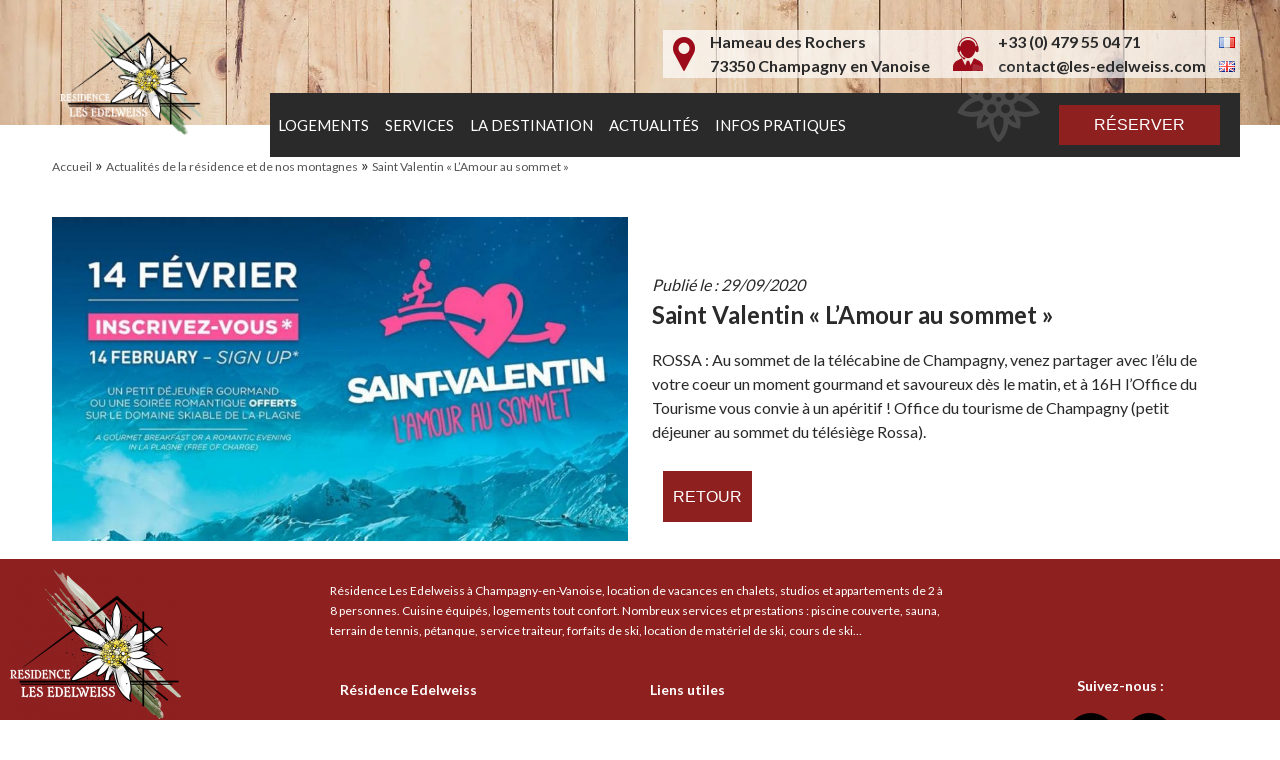

--- FILE ---
content_type: text/html; charset=UTF-8
request_url: https://www.les-edelweiss.com/fr/saint-valentin-lamour-au-sommet/
body_size: 30081
content:
<!-- Ouverture du header header.php -->
<!DOCTYPE html>
<html lang="fr-FR" >
<head profile="http://gmpg.org/xfn/11">
<title>Saint Valentin &quot;L&#039;Amour au sommet&quot; - Résidence les Edelweiss | Résidence les Edelweiss</title>
<meta http-equiv="Content-Type" content="text/html; charset=utf-8" />
<meta http-equiv="X-UA-Compatible" content="IE=edge">
<meta name="viewport" content="width=device-width, initial-scale=1.0, maximum-scale=5.0" />
<!-- Global site tag (gtag.js) - Google Analytics -->
<!-- leave this for stats -->
<link rel="preconnect" href="https://fonts.googleapis.com">
<link rel="preconnect" href="https://fonts.gstatic.com" crossorigin>
<link href="https://fonts.googleapis.com/css2?family=Lato:wght@300;400;700&display=swap" rel="stylesheet">
<!-- <link rel="stylesheet" href="https://www.les-edelweiss.com/wp-content/themes/RE/style.css?1769699721" type="text/css" media="all" /> -->
<link rel="stylesheet" type="text/css" href="//www.les-edelweiss.com/wp-content/cache/wpfc-minified/99jasyr9/camol.css" media="all"/>
<meta name='robots' content='index, follow, max-image-preview:large, max-snippet:-1, max-video-preview:-1' />
<style>img:is([sizes="auto" i], [sizes^="auto," i]) { contain-intrinsic-size: 3000px 1500px }</style>
<link rel="alternate" href="https://www.les-edelweiss.com/fr/saint-valentin-lamour-au-sommet/" hreflang="fr" />
<link rel="alternate" href="https://www.les-edelweiss.com/en/saint-valentin-lamour-au-sommet-2/" hreflang="en" />
<!-- This site is optimized with the Yoast SEO plugin v26.8 - https://yoast.com/product/yoast-seo-wordpress/ -->
<link rel="canonical" href="https://www.les-edelweiss.com/fr/saint-valentin-lamour-au-sommet/" />
<meta property="og:locale" content="fr_FR" />
<meta property="og:locale:alternate" content="en_GB" />
<meta property="og:type" content="article" />
<meta property="og:title" content="Saint Valentin &quot;L&#039;Amour au sommet&quot; - Résidence les Edelweiss" />
<meta property="og:description" content="ROSSA : Au sommet de la télécabine de Champagny, venez partager avec l’élu de votre coeur un moment gourmand et savoureux dès le matin, et à 16H l’Office du Tourisme vous convie à un apéritif ! Office du tourisme de Champagny (petit déjeuner au sommet du télésiège Rossa)." />
<meta property="og:url" content="https://www.les-edelweiss.com/fr/saint-valentin-lamour-au-sommet/" />
<meta property="og:site_name" content="Résidence les Edelweiss" />
<meta property="article:published_time" content="2020-09-29T14:15:20+00:00" />
<meta property="article:modified_time" content="2023-02-23T10:04:41+00:00" />
<meta property="og:image" content="https://www.les-edelweiss.com/wp-content/uploads/2020/09/7275466.jpg" />
<meta property="og:image:width" content="1168" />
<meta property="og:image:height" content="657" />
<meta property="og:image:type" content="image/jpeg" />
<meta name="author" content="Sabine Barthe" />
<meta name="twitter:card" content="summary_large_image" />
<meta name="twitter:label1" content="Écrit par" />
<meta name="twitter:data1" content="Sabine Barthe" />
<script type="application/ld+json" class="yoast-schema-graph">{"@context":"https://schema.org","@graph":[{"@type":"Article","@id":"https://www.les-edelweiss.com/fr/saint-valentin-lamour-au-sommet/#article","isPartOf":{"@id":"https://www.les-edelweiss.com/fr/saint-valentin-lamour-au-sommet/"},"author":{"name":"Sabine Barthe","@id":"https://www.les-edelweiss.com/fr/#/schema/person/0974aad9c575b19d528be177e0509bb3"},"headline":"Saint Valentin « L&rsquo;Amour au sommet »","datePublished":"2020-09-29T14:15:20+00:00","dateModified":"2023-02-23T10:04:41+00:00","mainEntityOfPage":{"@id":"https://www.les-edelweiss.com/fr/saint-valentin-lamour-au-sommet/"},"wordCount":60,"image":{"@id":"https://www.les-edelweiss.com/fr/saint-valentin-lamour-au-sommet/#primaryimage"},"thumbnailUrl":"https://www.les-edelweiss.com/wp-content/uploads/2020/09/7275466.jpg","inLanguage":"fr-FR"},{"@type":"WebPage","@id":"https://www.les-edelweiss.com/fr/saint-valentin-lamour-au-sommet/","url":"https://www.les-edelweiss.com/fr/saint-valentin-lamour-au-sommet/","name":"Saint Valentin \"L'Amour au sommet\" - Résidence les Edelweiss","isPartOf":{"@id":"https://www.les-edelweiss.com/fr/#website"},"primaryImageOfPage":{"@id":"https://www.les-edelweiss.com/fr/saint-valentin-lamour-au-sommet/#primaryimage"},"image":{"@id":"https://www.les-edelweiss.com/fr/saint-valentin-lamour-au-sommet/#primaryimage"},"thumbnailUrl":"https://www.les-edelweiss.com/wp-content/uploads/2020/09/7275466.jpg","datePublished":"2020-09-29T14:15:20+00:00","dateModified":"2023-02-23T10:04:41+00:00","author":{"@id":"https://www.les-edelweiss.com/fr/#/schema/person/0974aad9c575b19d528be177e0509bb3"},"breadcrumb":{"@id":"https://www.les-edelweiss.com/fr/saint-valentin-lamour-au-sommet/#breadcrumb"},"inLanguage":"fr-FR","potentialAction":[{"@type":"ReadAction","target":["https://www.les-edelweiss.com/fr/saint-valentin-lamour-au-sommet/"]}]},{"@type":"ImageObject","inLanguage":"fr-FR","@id":"https://www.les-edelweiss.com/fr/saint-valentin-lamour-au-sommet/#primaryimage","url":"https://www.les-edelweiss.com/wp-content/uploads/2020/09/7275466.jpg","contentUrl":"https://www.les-edelweiss.com/wp-content/uploads/2020/09/7275466.jpg","width":1168,"height":657},{"@type":"BreadcrumbList","@id":"https://www.les-edelweiss.com/fr/saint-valentin-lamour-au-sommet/#breadcrumb","itemListElement":[{"@type":"ListItem","position":1,"name":"Accueil","item":"https://www.les-edelweiss.com/fr/"},{"@type":"ListItem","position":2,"name":"Actualités de la résidence et de nos montagnes","item":"https://www.les-edelweiss.com/fr/actualites-en-montagne/"},{"@type":"ListItem","position":3,"name":"Saint Valentin « L&rsquo;Amour au sommet »"}]},{"@type":"WebSite","@id":"https://www.les-edelweiss.com/fr/#website","url":"https://www.les-edelweiss.com/fr/","name":"Résidence les Edelweiss","description":"Location appartement &amp; chalet à Champagny en Vanoise","potentialAction":[{"@type":"SearchAction","target":{"@type":"EntryPoint","urlTemplate":"https://www.les-edelweiss.com/fr/?s={search_term_string}"},"query-input":{"@type":"PropertyValueSpecification","valueRequired":true,"valueName":"search_term_string"}}],"inLanguage":"fr-FR"},{"@type":"Person","@id":"https://www.les-edelweiss.com/fr/#/schema/person/0974aad9c575b19d528be177e0509bb3","name":"Sabine Barthe","image":{"@type":"ImageObject","inLanguage":"fr-FR","@id":"https://www.les-edelweiss.com/fr/#/schema/person/image/","url":"https://secure.gravatar.com/avatar/7e3151253aff21f5e9a6ead82a3aff09695bd18f3ed6d5a98852fbca6a1f44c1?s=96&d=mm&r=g","contentUrl":"https://secure.gravatar.com/avatar/7e3151253aff21f5e9a6ead82a3aff09695bd18f3ed6d5a98852fbca6a1f44c1?s=96&d=mm&r=g","caption":"Sabine Barthe"}}]}</script>
<!-- / Yoast SEO plugin. -->
<link rel='dns-prefetch' href='//www.les-edelweiss.com' />
<style>[consent-id]:not(.rcb-content-blocker):not([consent-transaction-complete]):not([consent-visual-use-parent^="children:"]):not([consent-confirm]){opacity:0!important;}
.rcb-content-blocker+.rcb-content-blocker-children-fallback~*{display:none!important;}</style><link rel="alternate" type="application/rss+xml" title="Résidence les Edelweiss &raquo; Saint Valentin « L&rsquo;Amour au sommet » Flux des commentaires" href="https://www.les-edelweiss.com/fr/saint-valentin-lamour-au-sommet/feed/" />
<script src='//www.les-edelweiss.com/wp-content/cache/wpfc-minified/8x8tuox3/camol.js' type="text/javascript"></script>
<!-- <script data-cfasync="false" type="text/javascript" src="https://www.les-edelweiss.com/wp-content/02d84149f9cc3332a81cd95961eecd0c/dist/1571365521.js?ver=cfdeb40e786de82f627323f9550f905f" id="real-cookie-banner-vendor-real-cookie-banner-banner-js"></script> -->
<script type="application/json" data-skip-lazy-load="js-extra" data-skip-moving="true" data-no-defer nitro-exclude data-alt-type="application/ld+json" data-dont-merge data-wpmeteor-nooptimize="true" data-cfasync="false" id="a86d499739233cbd6240372b87a7873631-js-extra">{"slug":"real-cookie-banner","textDomain":"real-cookie-banner","version":"5.2.12","restUrl":"https:\/\/www.les-edelweiss.com\/wp-json\/real-cookie-banner\/v1\/","restNamespace":"real-cookie-banner\/v1","restPathObfuscateOffset":"cd0e670713f2698e","restRoot":"https:\/\/www.les-edelweiss.com\/wp-json\/","restQuery":{"_v":"5.2.12","_locale":"user","_dataLocale":"fr","lang":"fr"},"restNonce":"d74588b9f3","restRecreateNonceEndpoint":"https:\/\/www.les-edelweiss.com\/wp-admin\/admin-ajax.php?action=rest-nonce","publicUrl":"https:\/\/www.les-edelweiss.com\/wp-content\/plugins\/real-cookie-banner\/public\/","chunkFolder":"dist","chunksLanguageFolder":"https:\/\/www.les-edelweiss.com\/wp-content\/languages\/mo-cache\/real-cookie-banner\/","chunks":{"chunk-config-tab-blocker.lite.js":["fr_FR-83d48f038e1cf6148175589160cda67e","fr_FR-e051c4c51a9ece7608a571f9dada4712","fr_FR-24de88ac89ca0a1363889bd3fd6e1c50","fr_FR-93ec68381a9f458fbce3acbccd434479"],"chunk-config-tab-blocker.pro.js":["fr_FR-ddf5ae983675e7b6eec2afc2d53654a2","fr_FR-ad0fc0f9f96d053303b1ede45a238984","fr_FR-e516a6866b9a31db231ab92dedaa8b29","fr_FR-1aac2e7f59d941d7ed1061d1018d2957"],"chunk-config-tab-consent.lite.js":["fr_FR-3823d7521a3fc2857511061e0d660408"],"chunk-config-tab-consent.pro.js":["fr_FR-9cb9ecf8c1e8ce14036b5f3a5e19f098"],"chunk-config-tab-cookies.lite.js":["fr_FR-1a51b37d0ef409906245c7ed80d76040","fr_FR-e051c4c51a9ece7608a571f9dada4712","fr_FR-24de88ac89ca0a1363889bd3fd6e1c50"],"chunk-config-tab-cookies.pro.js":["fr_FR-572ee75deed92e7a74abba4b86604687","fr_FR-ad0fc0f9f96d053303b1ede45a238984","fr_FR-e516a6866b9a31db231ab92dedaa8b29"],"chunk-config-tab-dashboard.lite.js":["fr_FR-f843c51245ecd2b389746275b3da66b6"],"chunk-config-tab-dashboard.pro.js":["fr_FR-ae5ae8f925f0409361cfe395645ac077"],"chunk-config-tab-import.lite.js":["fr_FR-66df94240f04843e5a208823e466a850"],"chunk-config-tab-import.pro.js":["fr_FR-e5fee6b51986d4ff7a051d6f6a7b076a"],"chunk-config-tab-licensing.lite.js":["fr_FR-e01f803e4093b19d6787901b9591b5a6"],"chunk-config-tab-licensing.pro.js":["fr_FR-4918ea9704f47c2055904e4104d4ffba"],"chunk-config-tab-scanner.lite.js":["fr_FR-b10b39f1099ef599835c729334e38429"],"chunk-config-tab-scanner.pro.js":["fr_FR-752a1502ab4f0bebfa2ad50c68ef571f"],"chunk-config-tab-settings.lite.js":["fr_FR-37978e0b06b4eb18b16164a2d9c93a2c"],"chunk-config-tab-settings.pro.js":["fr_FR-e59d3dcc762e276255c8989fbd1f80e3"],"chunk-config-tab-tcf.lite.js":["fr_FR-4f658bdbf0aa370053460bc9e3cd1f69","fr_FR-e051c4c51a9ece7608a571f9dada4712","fr_FR-93ec68381a9f458fbce3acbccd434479"],"chunk-config-tab-tcf.pro.js":["fr_FR-e1e83d5b8a28f1f91f63b9de2a8b181a","fr_FR-ad0fc0f9f96d053303b1ede45a238984","fr_FR-1aac2e7f59d941d7ed1061d1018d2957"]},"others":{"customizeValuesBanner":"{\"layout\":{\"type\":\"dialog\",\"maxHeightEnabled\":true,\"maxHeight\":740,\"dialogMaxWidth\":530,\"dialogPosition\":\"middleCenter\",\"dialogMargin\":[0,0,0,0],\"bannerPosition\":\"bottom\",\"bannerMaxWidth\":1024,\"dialogBorderRadius\":3,\"borderRadius\":5,\"animationIn\":\"slideInUp\",\"animationInDuration\":500,\"animationInOnlyMobile\":true,\"animationOut\":\"none\",\"animationOutDuration\":500,\"animationOutOnlyMobile\":true,\"overlay\":true,\"overlayBg\":\"#000000\",\"overlayBgAlpha\":50,\"overlayBlur\":2},\"decision\":{\"acceptAll\":\"button\",\"acceptEssentials\":\"button\",\"showCloseIcon\":false,\"acceptIndividual\":\"link\",\"buttonOrder\":\"all,essential,save,individual\",\"showGroups\":false,\"groupsFirstView\":false,\"saveButton\":\"always\"},\"design\":{\"bg\":\"#ffffff\",\"textAlign\":\"center\",\"linkTextDecoration\":\"underline\",\"borderWidth\":0,\"borderColor\":\"#ffffff\",\"fontSize\":13,\"fontColor\":\"#2b2b2b\",\"fontInheritFamily\":true,\"fontFamily\":\"Arial, Helvetica, sans-serif\",\"fontWeight\":\"normal\",\"boxShadowEnabled\":true,\"boxShadowOffsetX\":0,\"boxShadowOffsetY\":5,\"boxShadowBlurRadius\":13,\"boxShadowSpreadRadius\":0,\"boxShadowColor\":\"#000000\",\"boxShadowColorAlpha\":20},\"headerDesign\":{\"inheritBg\":true,\"bg\":\"#f4f4f4\",\"inheritTextAlign\":true,\"textAlign\":\"center\",\"padding\":[17,20,15,20],\"logo\":\"\",\"logoRetina\":\"\",\"logoMaxHeight\":40,\"logoPosition\":\"left\",\"logoMargin\":[5,15,5,15],\"fontSize\":20,\"fontColor\":\"#2b2b2b\",\"fontInheritFamily\":true,\"fontFamily\":\"Arial, Helvetica, sans-serif\",\"fontWeight\":\"normal\",\"borderWidth\":1,\"borderColor\":\"#efefef\"},\"bodyDesign\":{\"padding\":[15,20,5,20],\"descriptionInheritFontSize\":true,\"descriptionFontSize\":13,\"dottedGroupsInheritFontSize\":true,\"dottedGroupsFontSize\":13,\"dottedGroupsBulletColor\":\"#15779b\",\"teachingsInheritTextAlign\":true,\"teachingsTextAlign\":\"center\",\"teachingsSeparatorActive\":true,\"teachingsSeparatorWidth\":50,\"teachingsSeparatorHeight\":1,\"teachingsSeparatorColor\":\"#15779b\",\"teachingsInheritFontSize\":false,\"teachingsFontSize\":12,\"teachingsInheritFontColor\":false,\"teachingsFontColor\":\"#757575\",\"accordionMargin\":[10,0,5,0],\"accordionPadding\":[5,10,5,10],\"accordionArrowType\":\"outlined\",\"accordionArrowColor\":\"#15779b\",\"accordionBg\":\"#ffffff\",\"accordionActiveBg\":\"#f9f9f9\",\"accordionHoverBg\":\"#efefef\",\"accordionBorderWidth\":1,\"accordionBorderColor\":\"#efefef\",\"accordionTitleFontSize\":12,\"accordionTitleFontColor\":\"#2b2b2b\",\"accordionTitleFontWeight\":\"normal\",\"accordionDescriptionMargin\":[5,0,0,0],\"accordionDescriptionFontSize\":12,\"accordionDescriptionFontColor\":\"#757575\",\"accordionDescriptionFontWeight\":\"normal\",\"acceptAllOneRowLayout\":false,\"acceptAllPadding\":[10,10,10,10],\"acceptAllBg\":\"#15779b\",\"acceptAllTextAlign\":\"center\",\"acceptAllFontSize\":18,\"acceptAllFontColor\":\"#ffffff\",\"acceptAllFontWeight\":\"normal\",\"acceptAllBorderWidth\":0,\"acceptAllBorderColor\":\"#000000\",\"acceptAllHoverBg\":\"#11607d\",\"acceptAllHoverFontColor\":\"#ffffff\",\"acceptAllHoverBorderColor\":\"#000000\",\"acceptEssentialsUseAcceptAll\":true,\"acceptEssentialsButtonType\":\"\",\"acceptEssentialsPadding\":[10,10,10,10],\"acceptEssentialsBg\":\"#efefef\",\"acceptEssentialsTextAlign\":\"center\",\"acceptEssentialsFontSize\":18,\"acceptEssentialsFontColor\":\"#0a0a0a\",\"acceptEssentialsFontWeight\":\"normal\",\"acceptEssentialsBorderWidth\":0,\"acceptEssentialsBorderColor\":\"#000000\",\"acceptEssentialsHoverBg\":\"#e8e8e8\",\"acceptEssentialsHoverFontColor\":\"#000000\",\"acceptEssentialsHoverBorderColor\":\"#000000\",\"acceptIndividualPadding\":[5,5,5,5],\"acceptIndividualBg\":\"#ffffff\",\"acceptIndividualTextAlign\":\"center\",\"acceptIndividualFontSize\":16,\"acceptIndividualFontColor\":\"#15779b\",\"acceptIndividualFontWeight\":\"normal\",\"acceptIndividualBorderWidth\":0,\"acceptIndividualBorderColor\":\"#000000\",\"acceptIndividualHoverBg\":\"#ffffff\",\"acceptIndividualHoverFontColor\":\"#11607d\",\"acceptIndividualHoverBorderColor\":\"#000000\"},\"footerDesign\":{\"poweredByLink\":true,\"inheritBg\":false,\"bg\":\"#fcfcfc\",\"inheritTextAlign\":true,\"textAlign\":\"center\",\"padding\":[10,20,15,20],\"fontSize\":14,\"fontColor\":\"#757474\",\"fontInheritFamily\":true,\"fontFamily\":\"Arial, Helvetica, sans-serif\",\"fontWeight\":\"normal\",\"hoverFontColor\":\"#2b2b2b\",\"borderWidth\":1,\"borderColor\":\"#efefef\",\"languageSwitcher\":\"flags\"},\"texts\":{\"headline\":\"Pr\\u00e9f\\u00e9rences en mati\\u00e8re de confidentialit\\u00e9\",\"description\":\"Nous utilisons des cookies et des technologies similaires sur notre site web et traitons vos donn\\u00e9es personnelles (par exemple votre adresse IP), par exemple pour personnaliser le contenu et les publicit\\u00e9s, pour int\\u00e9grer des m\\u00e9dias de fournisseurs tiers ou pour analyser le trafic sur notre site web. Le traitement des donn\\u00e9es peut \\u00e9galement r\\u00e9sulter de l'installation de cookies. Nous partageons ces donn\\u00e9es avec des tiers que nous d\\u00e9signons dans les param\\u00e8tres de confidentialit\\u00e9.<br \\\/><br \\\/>Le traitement des donn\\u00e9es peut avoir lieu avec votre consentement ou sur la base d'un int\\u00e9r\\u00eat l\\u00e9gitime, auquel vous pouvez vous opposer dans les param\\u00e8tres de confidentialit\\u00e9. Vous avez le droit de ne pas donner votre consentement et de le modifier ou de le r\\u00e9voquer ult\\u00e9rieurement. Pour plus d'informations sur l'utilisation de vos donn\\u00e9es, veuillez consulter notre {{privacyPolicy}}privacy policy{{\\\/privacyPolicy}}.\",\"acceptAll\":\"Accepter tout\",\"acceptEssentials\":\"Continuer sans consentement\",\"acceptIndividual\":\"D\\u00e9finir les param\\u00e8tres de confidentialit\\u00e9 individuellement\",\"poweredBy\":\"1\",\"dataProcessingInUnsafeCountries\":\"Certains services traitent des donn\\u00e9es \\u00e0 caract\\u00e8re personnel dans des pays tiers peu s\\u00fbrs. En donnant votre accord, vous consentez \\u00e9galement au traitement des donn\\u00e9es des services labellis\\u00e9s par {{legalBasis}}, avec des risques tels que des recours juridiques inad\\u00e9quats, un acc\\u00e8s non autoris\\u00e9 par les autorit\\u00e9s sans information ou possibilit\\u00e9 d'objection, un transfert non autoris\\u00e9 \\u00e0 des tiers, et des mesures de s\\u00e9curit\\u00e9 des donn\\u00e9es inad\\u00e9quates.\",\"ageNoticeBanner\":\"Vous avez moins de {{minAge}} ans ? Dans ce cas, vous ne pouvez pas accepter les services facultatifs. Demandez \\u00e0 vos parents ou \\u00e0 vos tuteurs l\\u00e9gaux d'accepter ces services avec vous.\",\"ageNoticeBlocker\":\"Vous avez moins de {{minAge}} ans ? Malheureusement, vous n'\\u00eates pas autoris\\u00e9 \\u00e0 accepter ce service pour visualiser ce contenu. Veuillez demander \\u00e0 vos parents ou tuteurs d'accepter le service avec vous !\",\"listServicesNotice\":\"En acceptant tous les services, vous autorisez le chargement de {{services}}. Ces services sont divis\\u00e9s en groupes {{serviceGroups}} en fonction de leur finalit\\u00e9 (appartenance marqu\\u00e9e par des nombres en exposant).\",\"listServicesLegitimateInterestNotice\":\"En outre, les {{services}} sont charg\\u00e9s sur la base d'un int\\u00e9r\\u00eat l\\u00e9gitime.\",\"consentForwardingExternalHosts\":\"Votre consentement s'applique \\u00e9galement aux {{websites}}.\",\"blockerHeadline\":\"{{name}} bloqu\\u00e9 en raison des param\\u00e8tres de confidentialit\\u00e9\",\"blockerLinkShowMissing\":\"Afficher tous les services pour lesquels vous devez encore donner votre accord\",\"blockerLoadButton\":\"Accepter les services et charger le contenu\",\"blockerAcceptInfo\":\"Le chargement du contenu bloqu\\u00e9 modifiera vos param\\u00e8tres de confidentialit\\u00e9. Le contenu de ce service ne sera plus bloqu\\u00e9 \\u00e0 l'avenir.\",\"stickyHistory\":\"Historique des param\\u00e8tres de confidentialit\\u00e9\",\"stickyRevoke\":\"Retirer les consentements\",\"stickyRevokeSuccessMessage\":\"Vous avez retir\\u00e9 avec succ\\u00e8s votre consentement pour les services avec ses cookies et le traitement des donn\\u00e9es \\u00e0 caract\\u00e8re personnel. La page va \\u00eatre recharg\\u00e9e maintenant !\",\"stickyChange\":\"Modifier les param\\u00e8tres de confidentialit\\u00e9\"},\"individualLayout\":{\"inheritDialogMaxWidth\":false,\"dialogMaxWidth\":970,\"inheritBannerMaxWidth\":true,\"bannerMaxWidth\":1980,\"descriptionTextAlign\":\"left\"},\"group\":{\"checkboxBg\":\"#f0f0f0\",\"checkboxBorderWidth\":1,\"checkboxBorderColor\":\"#d2d2d2\",\"checkboxActiveColor\":\"#ffffff\",\"checkboxActiveBg\":\"#15779b\",\"checkboxActiveBorderColor\":\"#11607d\",\"groupInheritBg\":true,\"groupBg\":\"#f4f4f4\",\"groupPadding\":[15,15,15,15],\"groupSpacing\":10,\"groupBorderRadius\":5,\"groupBorderWidth\":1,\"groupBorderColor\":\"#f4f4f4\",\"headlineFontSize\":16,\"headlineFontWeight\":\"normal\",\"headlineFontColor\":\"#2b2b2b\",\"descriptionFontSize\":14,\"descriptionFontColor\":\"#757575\",\"linkColor\":\"#757575\",\"linkHoverColor\":\"#2b2b2b\",\"detailsHideLessRelevant\":true},\"saveButton\":{\"useAcceptAll\":true,\"type\":\"button\",\"padding\":[10,10,10,10],\"bg\":\"#efefef\",\"textAlign\":\"center\",\"fontSize\":18,\"fontColor\":\"#0a0a0a\",\"fontWeight\":\"normal\",\"borderWidth\":0,\"borderColor\":\"#000000\",\"hoverBg\":\"#e8e8e8\",\"hoverFontColor\":\"#000000\",\"hoverBorderColor\":\"#000000\"},\"individualTexts\":{\"headline\":\"Pr\\u00e9f\\u00e9rences individuelles en mati\\u00e8re de respect de la vie priv\\u00e9e\",\"description\":\"Nous utilisons des cookies et des technologies similaires sur notre site web et traitons vos donn\\u00e9es personnelles (par exemple votre adresse IP), par exemple pour personnaliser le contenu et les publicit\\u00e9s, pour int\\u00e9grer des m\\u00e9dias de fournisseurs tiers ou pour analyser le trafic sur notre site web. Le traitement des donn\\u00e9es peut \\u00e9galement r\\u00e9sulter de l'installation de cookies. Nous partageons ces donn\\u00e9es avec des tiers que nous d\\u00e9signons dans les param\\u00e8tres de confidentialit\\u00e9.<br \\\/><br \\\/>Le traitement des donn\\u00e9es peut avoir lieu avec votre consentement ou sur la base d'un int\\u00e9r\\u00eat l\\u00e9gitime, auquel vous pouvez vous opposer dans les param\\u00e8tres de confidentialit\\u00e9. Vous avez le droit de ne pas donner votre consentement et de le modifier ou de le r\\u00e9voquer ult\\u00e9rieurement. Pour plus d'informations sur l'utilisation de vos donn\\u00e9es, veuillez consulter notre {{privacyPolicy}}privacy policy{{\\\/privacyPolicy}}.<br \\\/><br \\\/>Vous trouverez ci-dessous un aper\\u00e7u de tous les services utilis\\u00e9s par ce site web. Vous pouvez consulter des informations d\\u00e9taill\\u00e9es sur chaque service et les accepter individuellement ou exercer votre droit d'opposition.\",\"save\":\"Sauvegarder les choix personnalis\\u00e9s\",\"showMore\":\"Afficher les informations sur le service\",\"hideMore\":\"Masquer les informations sur les services\",\"postamble\":\"\"},\"mobile\":{\"enabled\":true,\"maxHeight\":400,\"hideHeader\":false,\"alignment\":\"bottom\",\"scalePercent\":90,\"scalePercentVertical\":-50},\"sticky\":{\"enabled\":false,\"animationsEnabled\":true,\"alignment\":\"left\",\"bubbleBorderRadius\":50,\"icon\":\"fingerprint\",\"iconCustom\":\"\",\"iconCustomRetina\":\"\",\"iconSize\":30,\"iconColor\":\"#ffffff\",\"bubbleMargin\":[10,20,20,20],\"bubblePadding\":15,\"bubbleBg\":\"#15779b\",\"bubbleBorderWidth\":0,\"bubbleBorderColor\":\"#10556f\",\"boxShadowEnabled\":true,\"boxShadowOffsetX\":0,\"boxShadowOffsetY\":2,\"boxShadowBlurRadius\":5,\"boxShadowSpreadRadius\":1,\"boxShadowColor\":\"#105b77\",\"boxShadowColorAlpha\":40,\"bubbleHoverBg\":\"#ffffff\",\"bubbleHoverBorderColor\":\"#000000\",\"hoverIconColor\":\"#000000\",\"hoverIconCustom\":\"\",\"hoverIconCustomRetina\":\"\",\"menuFontSize\":16,\"menuBorderRadius\":5,\"menuItemSpacing\":10,\"menuItemPadding\":[5,10,5,10]},\"customCss\":{\"css\":\"\",\"antiAdBlocker\":\"y\"}}","isPro":false,"showProHints":false,"proUrl":"https:\/\/devowl.io\/go\/real-cookie-banner?source=rcb-lite","showLiteNotice":true,"frontend":{"groups":"[{\"id\":98,\"name\":\"Essentiel\",\"slug\":\"essentiel\",\"description\":\"Les services essentiels sont n\\u00e9cessaires \\u00e0 la fonctionnalit\\u00e9 de base du site web. Ils ne contiennent que des services techniquement n\\u00e9cessaires. Il n'est pas possible de s'opposer \\u00e0 ces services.\",\"isEssential\":true,\"isDefault\":true,\"items\":[{\"id\":14678,\"name\":\"Real Cookie Banner\",\"purpose\":\"Real Cookie Banner demande aux visiteurs du site web leur consentement pour installer des cookies et traiter des donn\\u00e9es personnelles. A cette fin, un UUID (identification pseudonyme de l'utilisateur) est attribu\\u00e9 \\u00e0 chaque visiteur du site web, qui est valable jusqu'\\u00e0 l'expiration du cookie pour m\\u00e9moriser le consentement. Les cookies sont utilis\\u00e9s pour tester si les cookies peuvent \\u00eatre install\\u00e9s, pour stocker la r\\u00e9f\\u00e9rence au consentement document\\u00e9, pour stocker quels services de quels groupes de services le visiteur a consenti, et, si le consentement est obtenu dans le cadre de 'Transparency & Consent Framework' (TCF), pour stocker le consentement dans les partenaires TCF, les objectifs, les objectifs sp\\u00e9ciaux, les caract\\u00e9ristiques et les caract\\u00e9ristiques sp\\u00e9ciales. Dans le cadre de l'obligation de divulgation conform\\u00e9ment au RGPD, le consentement recueilli est enti\\u00e8rement document\\u00e9. Cela inclut, outre les services et groupes de services auxquels le visiteur a consenti, et si le consentement est obtenu conform\\u00e9ment \\u00e0 la norme TCF, \\u00e0 quels partenaires TCF, finalit\\u00e9s et caract\\u00e9ristiques le visiteur a consenti, tous les param\\u00e8tres de la banni\\u00e8re de cookies au moment du consentement ainsi que les circonstances techniques (par exemple, la taille de la zone affich\\u00e9e au moment du consentement) et les interactions de l'utilisateur (par exemple, cliquer sur des boutons) qui ont conduit au consentement. Le consentement est recueilli une fois par langue.\",\"providerContact\":{\"phone\":\"\",\"email\":\"\",\"link\":\"\"},\"isProviderCurrentWebsite\":true,\"provider\":\"\",\"uniqueName\":\"\",\"isEmbeddingOnlyExternalResources\":false,\"legalBasis\":\"legal-requirement\",\"dataProcessingInCountries\":[],\"dataProcessingInCountriesSpecialTreatments\":[],\"technicalDefinitions\":[{\"type\":\"http\",\"name\":\"real_cookie_banner*\",\"host\":\".net-tendance.com\",\"duration\":365,\"durationUnit\":\"d\",\"isSessionDuration\":false,\"purpose\":\"Identifiant unique pour le consentement, mais pas pour le visiteur du site web. Hachure de r\\u00e9vision pour les param\\u00e8tres de la banni\\u00e8re des cookies (textes, couleurs, caract\\u00e9ristiques, groupes de services, services, bloqueurs de contenu, etc.) ID des services et groupes de services autoris\\u00e9s.\"},{\"type\":\"http\",\"name\":\"real_cookie_banner*-tcf\",\"host\":\".net-tendance.com\",\"duration\":365,\"durationUnit\":\"d\",\"isSessionDuration\":false,\"purpose\":\"Consentements recueillis dans le cadre du TCF et stock\\u00e9s dans le format TC String, y compris les fournisseurs du TCF, les objectifs, les objectifs sp\\u00e9ciaux, les caract\\u00e9ristiques et les caract\\u00e9ristiques sp\\u00e9ciales.\"},{\"type\":\"http\",\"name\":\"real_cookie_banner*-gcm\",\"host\":\".net-tendance.com\",\"duration\":365,\"durationUnit\":\"d\",\"isSessionDuration\":false,\"purpose\":\"Les consentements relatifs aux types de consentement (finalit\\u00e9s) collect\\u00e9s dans le cadre du mode de consentement de Google sont stock\\u00e9s pour tous les services compatibles avec le mode de consentement de Google.\"},{\"type\":\"http\",\"name\":\"real_cookie_banner-test\",\"host\":\".net-tendance.com\",\"duration\":365,\"durationUnit\":\"d\",\"isSessionDuration\":false,\"purpose\":\"Cookie mis en place pour tester la fonctionnalit\\u00e9 des cookies HTTP. Il est supprim\\u00e9 imm\\u00e9diatement apr\\u00e8s le test.\"},{\"type\":\"local\",\"name\":\"real_cookie_banner*\",\"host\":\"https:\\\/\\\/edelweiss2025.net-tendance.com\",\"duration\":1,\"durationUnit\":\"d\",\"isSessionDuration\":false,\"purpose\":\"Identifiant unique pour le consentement, mais pas pour le visiteur du site web. Hachure de r\\u00e9vision pour les param\\u00e8tres de la banni\\u00e8re des cookies (textes, couleurs, caract\\u00e9ristiques, groupes de services, services, bloqueurs de contenu, etc.) Identifiant des services et des groupes de services autoris\\u00e9s. N'est stock\\u00e9 que jusqu'\\u00e0 ce que le consentement soit document\\u00e9 sur le serveur du site web.\"},{\"type\":\"local\",\"name\":\"real_cookie_banner*-tcf\",\"host\":\"https:\\\/\\\/edelweiss2025.net-tendance.com\",\"duration\":1,\"durationUnit\":\"d\",\"isSessionDuration\":false,\"purpose\":\"Les consentements recueillis dans le cadre du TCF sont stock\\u00e9s dans le format TC String, y compris les fournisseurs du TCF, les objectifs, les objectifs sp\\u00e9ciaux, les caract\\u00e9ristiques et les caract\\u00e9ristiques sp\\u00e9ciales. Ils ne sont stock\\u00e9s que jusqu'\\u00e0 ce que le consentement soit document\\u00e9 sur le serveur du site web.\"},{\"type\":\"local\",\"name\":\"real_cookie_banner*-gcm\",\"host\":\"https:\\\/\\\/edelweiss2025.net-tendance.com\",\"duration\":1,\"durationUnit\":\"d\",\"isSessionDuration\":false,\"purpose\":\"Les consentements recueillis dans le cadre du mode de consentement de Google sont stock\\u00e9s dans les types de consentement (finalit\\u00e9s) pour tous les services compatibles avec le mode de consentement de Google. Il n'est stock\\u00e9 que jusqu'\\u00e0 ce que le consentement soit document\\u00e9 sur le serveur du site web.\"},{\"type\":\"local\",\"name\":\"real_cookie_banner-consent-queue*\",\"host\":\"https:\\\/\\\/edelweiss2025.net-tendance.com\",\"duration\":1,\"durationUnit\":\"d\",\"isSessionDuration\":false,\"purpose\":\"Mise en cache locale de la s\\u00e9lection dans une banni\\u00e8re de cookies jusqu'\\u00e0 ce que le serveur documente le consentement ; documentation p\\u00e9riodique ou tentative de changement de page si le serveur n'est pas disponible ou surcharg\\u00e9.\"}],\"codeDynamics\":[],\"providerPrivacyPolicyUrl\":\"\",\"providerLegalNoticeUrl\":\"\",\"tagManagerOptInEventName\":\"\",\"tagManagerOptOutEventName\":\"\",\"googleConsentModeConsentTypes\":[],\"executePriority\":10,\"codeOptIn\":\"\",\"executeCodeOptInWhenNoTagManagerConsentIsGiven\":false,\"codeOptOut\":\"\",\"executeCodeOptOutWhenNoTagManagerConsentIsGiven\":false,\"deleteTechnicalDefinitionsAfterOptOut\":false,\"codeOnPageLoad\":\"\",\"presetId\":\"real-cookie-banner\"}]}]","links":[{"id":14676,"label":"Politique de confidentialit\u00e9","pageType":"legalNotice","isExternalUrl":false,"pageId":3,"url":"https:\/\/www.les-edelweiss.com\/fr\/politique-de-confidentialite\/","hideCookieBanner":true,"isTargetBlank":true}],"websiteOperator":{"address":"R\u00e9sidence les Edelweiss","country":"FR","contactEmail":"base64-encoded:Y29udGFjdEBsZXMtZWRlbHdlaXNzLmNvbQ==","contactPhone":"","contactFormUrl":false},"blocker":[],"languageSwitcher":[{"name":"Fran\u00e7ais","current":true,"flag":"https:\/\/www.les-edelweiss.com\/wp-content\/plugins\/polylang-pro\/vendor\/wpsyntex\/polylang\/flags\/fr.png","url":"https:\/\/www.les-edelweiss.com\/fr\/saint-valentin-lamour-au-sommet\/","locale":"fr"},{"name":"English","current":false,"flag":"https:\/\/www.les-edelweiss.com\/wp-content\/plugins\/polylang-pro\/vendor\/wpsyntex\/polylang\/flags\/gb.png","url":"https:\/\/www.les-edelweiss.com\/en\/saint-valentin-lamour-au-sommet-2\/","locale":"en"}],"predefinedDataProcessingInSafeCountriesLists":{"GDPR":["AT","BE","BG","HR","CY","CZ","DK","EE","FI","FR","DE","GR","HU","IE","IS","IT","LI","LV","LT","LU","MT","NL","NO","PL","PT","RO","SK","SI","ES","SE"],"DSG":["CH"],"GDPR+DSG":[],"ADEQUACY_EU":["AD","AR","CA","FO","GG","IL","IM","JP","JE","NZ","KR","CH","GB","UY","US"],"ADEQUACY_CH":["DE","AD","AR","AT","BE","BG","CA","CY","HR","DK","ES","EE","FI","FR","GI","GR","GG","HU","IM","FO","IE","IS","IL","IT","JE","LV","LI","LT","LU","MT","MC","NO","NZ","NL","PL","PT","CZ","RO","GB","SK","SI","SE","UY","US"]},"decisionCookieName":"real_cookie_banner-v:3_blog:1_path:43aeef4-lang:fr","revisionHash":"c0e8d4e9a43451be000ff3128163a423","territorialLegalBasis":["gdpr-eprivacy"],"setCookiesViaManager":"none","isRespectDoNotTrack":false,"failedConsentDocumentationHandling":"essentials","isAcceptAllForBots":true,"isDataProcessingInUnsafeCountries":false,"isAgeNotice":true,"ageNoticeAgeLimit":15,"isListServicesNotice":true,"isBannerLessConsent":false,"isTcf":false,"isGcm":false,"isGcmListPurposes":false,"hasLazyData":false},"anonymousContentUrl":"https:\/\/www.les-edelweiss.com\/wp-content\/02d84149f9cc3332a81cd95961eecd0c\/dist\/","anonymousHash":"02d84149f9cc3332a81cd95961eecd0c","hasDynamicPreDecisions":false,"isLicensed":true,"isDevLicense":false,"multilingualSkipHTMLForTag":"","isCurrentlyInTranslationEditorPreview":false,"defaultLanguage":"fr","currentLanguage":"fr","activeLanguages":["fr","en"],"context":"lang:fr","iso3166OneAlpha2":{"AF":"Afghanistan","ZA":"Afrique du Sud","AL":"Albanie","DZ":"Alg\u00e9rie","DE":"Allemagne","AD":"Andore","AO":"Angola","AI":"Anguilla","AQ":"Antarctique","AG":"Antigua-et-Barbuda","AN":"Antilles N\u00e9erlandaises","SA":"Arabie Saoudite","AR":"Argentine","AM":"Arm\u00e9nie","AW":"Aruba","AU":"Australie","AT":"Autriche","AZ":"Azerba\u00efdjan","BS":"Bahamas","BH":"Bahre\u00efn","BD":"Bangladesh","BB":"Barbade","BE":"Belgique","BZ":"Belize","BJ":"Benin","BM":"Bermude","BT":"Bhoutan","MM":"Birmanie","BY":"Bi\u00e9lorussie","BO":"Bolivie","BA":"Bosnie et Herz\u00e9govine","BW":"Botswana","BN":"Brunei Darussalam","BR":"Br\u00e9sil","BG":"Bulgarie","BF":"Burkina Faso","BI":"Burundi","KH":"Cambodge","CM":"Cameroun","CA":"Canada","CV":"Cap Vert","BQ":"Cara\u00efbes Pays-Bas","CL":"Chili","CN":"Chine","CY":"Chypre","CO":"Colombie","CG":"Congo","CD":"Congo, R\u00e9publique D\u00e9mocratique","KR":"Cor\u00e9e","KP":"Cor\u00e9e du Nord","CR":"Costa Rica","CI":"Cote D'Ivoire","HR":"Croatie","CU":"Cuba","CW":"Cura\u00e7ao","DK":"Danemark","DJ":"Djibouti","ER":"Erythr\u00e9e","ES":"Espagne","EE":"Estonie","FM":"Etats F\u00e9d\u00e9r\u00e9s de Micron\u00e9sie","FJ":"Fidji","FI":"Finlande","FR":"France","RU":"F\u00e9d\u00e9ration de Russie","GA":"Gabon","GM":"Gambie","GH":"Ghana","GI":"Gibraltar","GD":"Grenade","GL":"Groenland","GR":"Gr\u00e8ce","GP":"Guadeloupe","GU":"Guam","GT":"Guatemala","GG":"Guernesey","GN":"Guin\u00e9e","GQ":"Guin\u00e9e \u00e9quatoriale","GW":"Guin\u00e9e-Bissau","GY":"Guyane","GF":"Guyane fran\u00e7aise","GS":"G\u00e9orgie du Sud et \u00eeles Sandwich.","HT":"Ha\u00efti","HN":"Honduras","HK":"Hong Kong","HU":"Hongrie","IN":"Inde","ID":"Indon\u00e9sie","IQ":"Irak","IE":"Irlande","IS":"Islande","IL":"Isra\u00ebl","IT":"Italie","LY":"Jamahiriya Arabe Libyenne","JM":"Jama\u00efque","JP":"Japon","JE":"Jersey","JO":"Jordanie","KZ":"Kazakhstan","KE":"Kenya","KG":"Kirghizistan","KI":"Kiribati","XK":"Kosovo","KW":"Kowe\u00eft","CX":"L'\u00eele de Christmas","DM":"La Dominique","GE":"La G\u00e9orgie","SV":"Le Salvador","KM":"Les Comores","AS":"Les Samoa am\u00e9ricaines","LS":"Lesotho","LV":"Lettonie","LB":"Liban","LR":"Lib\u00e9ria","LI":"Liechtenstein","LT":"Lituanie","LU":"Luxembourg","MO":"Macao","MK":"Mac\u00e9doine","MG":"Madagascar","MY":"Malaisie","MW":"Malawi","MV":"Maldives","ML":"Mali","MT":"Malte","MA":"Maroc","MQ":"Martinique","MU":"Maurice","MR":"Mauritanie","YT":"Mayotte","MX":"Mexique","MD":"Moldavie","MC":"Monaco","MN":"Mongolie","MS":"Montserrat","ME":"Mont\u00e9n\u00e9gro","MZ":"Mozambique","NA":"Namibie","NR":"Nauru","NI":"Nicaragua","NE":"Niger","NG":"Nig\u00e9ria","NU":"Niue","NO":"Norv\u00e8ge","NC":"Nouvelle-Cal\u00e9donie","NZ":"Nouvelle-Z\u00e9lande","NP":"N\u00e9pal","OM":"Oman","UG":"Ouganda","UZ":"Ouzb\u00e9kistan","PK":"Pakistan","PW":"Palau","PA":"Panama","PG":"Papouasie-Nouvelle-Guin\u00e9e","PY":"Paraguay","NL":"Pays-Bas","PH":"Philippines","PN":"Pitcairn","PL":"Pologne","PF":"Polyn\u00e9sie fran\u00e7aise","PR":"Porto Rico","PT":"Portugal","PE":"P\u00e9rou","QA":"Qatar","RO":"Roumanie","GB":"Royaume-Uni","RW":"Rwanda","SY":"R\u00e9publique Arabe Syrienne","LA":"R\u00e9publique D\u00e9mocratique Populaire Lao","IR":"R\u00e9publique Islamique d'Iran","CZ":"R\u00e9publique Tch\u00e8que","CF":"R\u00e9publique centrafricaine","DO":"R\u00e9publique dominicaine","RE":"R\u00e9union","EH":"Sahara occidental","BL":"Saint Barth\u00e9lemy","MF":"Saint Martin","PM":"Saint Pierre et Miquelon","KN":"Saint-Kitts-et-Nevis","SM":"Saint-Marin","SX":"Saint-Martin","VA":"Saint-Si\u00e8ge (\u00c9tat de la Cit\u00e9 du Vatican)","VC":"Saint-Vincent-et-les-Grenadines","SH":"Sainte-H\u00e9l\u00e8ne","LC":"Sainte-Lucie","WS":"Samoa","ST":"Sao Tom\u00e9-et-Principe","RS":"Serbie","SC":"Seychelles","SL":"Sierra Leone","SG":"Singapour","SK":"Slovaquie","SI":"Slov\u00e9nie","SO":"Somalie","SD":"Soudan","LK":"Sri Lanka","SS":"Sud Soudan","CH":"Suisse","SR":"Suriname","SE":"Su\u00e8de","SJ":"Svalbard et Jan Mayen","SZ":"Swaziland","SN":"S\u00e9n\u00e9gal","TJ":"Tadjikistan","TZ":"Tanzanie","TW":"Ta\u00efwan","TD":"Tchad","TF":"Terres australes et antarctiques fran\u00e7aises","PS":"Territoire Palestinien Occup\u00e9","IO":"Territoire britannique de l'oc\u00e9an Indien","TH":"Tha\u00eflande","TL":"Timor-Leste","TG":"Togo","TK":"Tokelau","TO":"Tonga","TT":"Trinit\u00e9-et-Tobago","TN":"Tunisie","TM":"Turkm\u00e9nistan","TR":"Turquie","TV":"Tuvalu","UA":"Ukraine","UY":"Uruguay","VU":"Vanuatu","VE":"Venezuela","VN":"Vietnam","WF":"Wallis et Futuna","YE":"Y\u00e9men","ZM":"Zambie","ZW":"Zimbabwe","EG":"\u00c9gypte","AE":"\u00c9mirats arabes unis","EC":"\u00c9quateur","US":"\u00c9tats-Unis","ET":"\u00c9thiopie","BV":"\u00cele Bouvet","HM":"\u00cele Heard et \u00eeles Mcdonald","NF":"\u00cele Norfolk","IM":"\u00cele de Man","AX":"\u00celes Aland","KY":"\u00celes Ca\u00efmans","CC":"\u00celes Cocos (Keeling)","CK":"\u00celes Cook","FK":"\u00celes Falkland (Malvinas)","FO":"\u00celes F\u00e9ro\u00e9","MP":"\u00celes Mariannes du Nord","MH":"\u00celes Marshall","UM":"\u00celes P\u00e9riph\u00e9riques des \u00c9tats-Unis","SB":"\u00celes Salomon","TC":"\u00celes Turks et Caicos","VG":"\u00celes Vierges britanniques","VI":"\u00celes Vierges, \u00c9tats-Unis"},"visualParentSelectors":{".et_pb_video_box":1,".et_pb_video_slider:has(>.et_pb_slider_carousel %s)":"self",".ast-oembed-container":1,".wpb_video_wrapper":1,".gdlr-core-pbf-background-wrap":1},"isPreventPreDecision":false,"isInvalidateImplicitUserConsent":false,"dependantVisibilityContainers":["[role=\"tabpanel\"]",".eael-tab-content-item",".wpcs_content_inner",".op3-contenttoggleitem-content",".op3-popoverlay-content",".pum-overlay","[data-elementor-type=\"popup\"]",".wp-block-ub-content-toggle-accordion-content-wrap",".w-popup-wrap",".oxy-lightbox_inner[data-inner-content=true]",".oxy-pro-accordion_body",".oxy-tab-content",".kt-accordion-panel",".vc_tta-panel-body",".mfp-hide","div[id^=\"tve_thrive_lightbox_\"]",".brxe-xpromodalnestable",".evcal_eventcard",".divioverlay",".et_pb_toggle_content"],"disableDeduplicateExceptions":[".et_pb_video_slider"],"bannerDesignVersion":12,"bannerI18n":{"showMore":"Voir plus","hideMore":"Cacher","showLessRelevantDetails":"Montrer plus de d\u00e9tails (%s)","hideLessRelevantDetails":"Masquer les d\u00e9tails (%s)","other":"Autre","legalBasis":{"label":"Utilisation sur la base juridique de","consentPersonalData":"Consentement au traitement des donn\u00e9es \u00e0 caract\u00e8re personnel","consentStorage":"Consentement au stockage ou \u00e0 l'acc\u00e8s d'informations sur l'\u00e9quipement terminal de l'utilisateur","legitimateInterestPersonalData":"Int\u00e9r\u00eat l\u00e9gitime pour le traitement des donn\u00e9es \u00e0 caract\u00e8re personnel","legitimateInterestStorage":"Fourniture d'un service num\u00e9rique explicitement demand\u00e9 pour stocker ou acc\u00e9der \u00e0 des informations sur l'\u00e9quipement terminal de l'utilisateur","legalRequirementPersonalData":"Respect d'une obligation l\u00e9gale de traitement des donn\u00e9es \u00e0 caract\u00e8re personnel"},"territorialLegalBasisArticles":{"gdpr-eprivacy":{"dataProcessingInUnsafeCountries":"Art. 49, paragraphe 1, point a) RGPD"},"dsg-switzerland":{"dataProcessingInUnsafeCountries":"Art. 17, paragraphe 1, point a) LPD (Suisse)"}},"legitimateInterest":"Int\u00e9r\u00eat l\u00e9gitime","consent":"Consentement","crawlerLinkAlert":"Nous avons constat\u00e9 que vous \u00eates un robot. Seules les personnes physiques peuvent consentir \u00e0 l'utilisation de cookies et au traitement de donn\u00e9es \u00e0 caract\u00e8re personnel. Par cons\u00e9quent, le lien n'a aucune fonction pour vous.","technicalCookieDefinitions":"D\u00e9finitions d'un cookie technique","technicalCookieName":"Nom du cookie technique","usesCookies":"Utilisations des cookies","cookieRefresh":"Actualisation des cookies","usesNonCookieAccess":"Utilise des donn\u00e9es de type cookie (LocalStorage, SessionStorage, IndexDB, etc.)","host":"H\u00e9bergement","duration":"Dur\u00e9e","noExpiration":"Aucune expiration","type":"Type","purpose":"Finalit\u00e9s","purposes":"Finalit\u00e9s","description":"Description","optOut":"Opt-out","optOutDesc":"Un cookie peut \u00eatre install\u00e9 pour enregistrer le refus du comportement d\u00e9crit.","headerTitlePrivacyPolicyHistory":"Historique de vos param\u00e8tres de confidentialit\u00e9","skipToConsentChoices":"Passer aux choix de consentement","historyLabel":"Afficher le consentement de","historyItemLoadError":"La lecture du consentement a \u00e9chou\u00e9. Veuillez r\u00e9essayer plus tard !","historySelectNone":"Pas encore consenti \u00e0","provider":"Fournisseur","providerContactPhone":"T\u00e9l\u00e9phone","providerContactEmail":"Courriel","providerContactLink":"Formulaire de contact","providerPrivacyPolicyUrl":"Politique de Confidentialit\u00e9","providerLegalNoticeUrl":"Mentions l\u00e9gales","nonStandard":"Traitement non standardis\u00e9 des donn\u00e9es","nonStandardDesc":"Certains services installent des cookies et\/ou traitent des donn\u00e9es \u00e0 caract\u00e8re personnel sans respecter les normes de communication du consentement. Ces services sont divis\u00e9s en plusieurs groupes. Les services dits \"essentiels\" sont utilis\u00e9s sur la base de l'int\u00e9r\u00eat l\u00e9gitime et ne peuvent \u00eatre exclus (une objection peut \u00eatre formul\u00e9e par courrier \u00e9lectronique ou par lettre conform\u00e9ment \u00e0 la politique de confidentialit\u00e9), tandis que tous les autres services ne sont utilis\u00e9s qu'apr\u00e8s avoir obtenu le consentement de l'utilisateur.","dataProcessingInThirdCountries":"Traitement des donn\u00e9es dans les pays tiers","safetyMechanisms":{"label":"M\u00e9canismes d'encadrement pour la transmission des donn\u00e9es","standardContractualClauses":"Clauses contractuelles types","adequacyDecision":"D\u00e9cision d'ad\u00e9quation","eu":"UE","switzerland":"Suisse","bindingCorporateRules":"R\u00e8gles d'entreprise contraignantes","contractualGuaranteeSccSubprocessors":"Garantie contractuelle pour les clauses contractuelles types avec les sous-traitants"},"durationUnit":{"n1":{"s":"seconde","m":"minute","h":"heure","d":"jour","mo":"mois","y":"ann\u00e9e"},"nx":{"s":"secondes","m":"minutes","h":"heures","d":"jours","mo":"mois","y":"ann\u00e9es"}},"close":"Fermer","closeWithoutSaving":"Fermer sans sauvegarder","yes":"Oui","no":"Non","unknown":"Inconnu","none":"Aucun","noLicense":"Aucune licence n'est activ\u00e9e - ne pas utiliser pour la production !","devLicense":"Licence du produit non utilisable pour la production !","devLicenseLearnMore":"En savoir plus","devLicenseLink":"https:\/\/devowl.io\/knowledge-base\/license-installation-type\/","andSeparator":" et ","deprecated":{"appropriateSafeguard":"Sauvegarde appropri\u00e9e","dataProcessingInUnsafeCountries":"Traitement des donn\u00e9es dans des pays tiers non s\u00fbrs","legalRequirement":"Conformit\u00e9 avec une obligation l\u00e9gale"}},"pageRequestUuid4":"a89d8a4cb-6aee-4b2e-a653-dc005c8e7fa8","pageByIdUrl":"https:\/\/www.les-edelweiss.com?page_id","pluginUrl":"https:\/\/devowl.io\/wordpress-real-cookie-banner\/"}}</script><script data-skip-lazy-load="js-extra" data-skip-moving="true" data-no-defer nitro-exclude data-alt-type="application/ld+json" data-dont-merge data-wpmeteor-nooptimize="true" data-cfasync="false" id="a86d499739233cbd6240372b87a7873632-js-extra">
(()=>{var x=function (a,b){return-1<["codeOptIn","codeOptOut","codeOnPageLoad","contactEmail"].indexOf(a)&&"string"==typeof b&&b.startsWith("base64-encoded:")?window.atob(b.substr(15)):b},t=(e,t)=>new Proxy(e,{get:(e,n)=>{let r=Reflect.get(e,n);return n===t&&"string"==typeof r&&(r=JSON.parse(r,x),Reflect.set(e,n,r)),r}}),n=JSON.parse(document.getElementById("a86d499739233cbd6240372b87a7873631-js-extra").innerHTML,x);window.Proxy?n.others.frontend=t(n.others.frontend,"groups"):n.others.frontend.groups=JSON.parse(n.others.frontend.groups,x);window.Proxy?n.others=t(n.others,"customizeValuesBanner"):n.others.customizeValuesBanner=JSON.parse(n.others.customizeValuesBanner,x);;window.realCookieBanner=n;window[Math.random().toString(36)]=n;
})();
</script><script data-cfasync="false" type="text/javascript" id="real-cookie-banner-banner-js-before">
/* <![CDATA[ */
((a,b)=>{a[b]||(a[b]={unblockSync:()=>undefined},["consentSync"].forEach(c=>a[b][c]=()=>({cookie:null,consentGiven:!1,cookieOptIn:!0})),["consent","consentAll","unblock"].forEach(c=>a[b][c]=(...d)=>new Promise(e=>a.addEventListener(b,()=>{a[b][c](...d).then(e)},{once:!0}))))})(window,"consentApi");
/* ]]> */
</script>
<script src='//www.les-edelweiss.com/wp-content/cache/wpfc-minified/33eocg3n/camol.js' type="text/javascript"></script>
<!-- <script data-cfasync="false" type="text/javascript" src="https://www.les-edelweiss.com/wp-content/02d84149f9cc3332a81cd95961eecd0c/dist/2141788098.js?ver=8c1f725df9af567e471c98bf6cbb18c6" id="real-cookie-banner-banner-js"></script> -->
<!-- <link rel='stylesheet' id='animate-css-css' href='https://www.les-edelweiss.com/wp-content/plugins/real-cookie-banner/public/lib/animate.css/animate.min.css?ver=4.1.1' type='text/css' media='all' /> -->
<script type="text/javascript">
/* <![CDATA[ */
window._wpemojiSettings = {"baseUrl":"https:\/\/s.w.org\/images\/core\/emoji\/16.0.1\/72x72\/","ext":".png","svgUrl":"https:\/\/s.w.org\/images\/core\/emoji\/16.0.1\/svg\/","svgExt":".svg","source":{"concatemoji":"https:\/\/www.les-edelweiss.com\/wp-includes\/js\/wp-emoji-release.min.js?ver=6.8.3"}};
/*! This file is auto-generated */
!function(s,n){var o,i,e;function c(e){try{var t={supportTests:e,timestamp:(new Date).valueOf()};sessionStorage.setItem(o,JSON.stringify(t))}catch(e){}}function p(e,t,n){e.clearRect(0,0,e.canvas.width,e.canvas.height),e.fillText(t,0,0);var t=new Uint32Array(e.getImageData(0,0,e.canvas.width,e.canvas.height).data),a=(e.clearRect(0,0,e.canvas.width,e.canvas.height),e.fillText(n,0,0),new Uint32Array(e.getImageData(0,0,e.canvas.width,e.canvas.height).data));return t.every(function(e,t){return e===a[t]})}function u(e,t){e.clearRect(0,0,e.canvas.width,e.canvas.height),e.fillText(t,0,0);for(var n=e.getImageData(16,16,1,1),a=0;a<n.data.length;a++)if(0!==n.data[a])return!1;return!0}function f(e,t,n,a){switch(t){case"flag":return n(e,"\ud83c\udff3\ufe0f\u200d\u26a7\ufe0f","\ud83c\udff3\ufe0f\u200b\u26a7\ufe0f")?!1:!n(e,"\ud83c\udde8\ud83c\uddf6","\ud83c\udde8\u200b\ud83c\uddf6")&&!n(e,"\ud83c\udff4\udb40\udc67\udb40\udc62\udb40\udc65\udb40\udc6e\udb40\udc67\udb40\udc7f","\ud83c\udff4\u200b\udb40\udc67\u200b\udb40\udc62\u200b\udb40\udc65\u200b\udb40\udc6e\u200b\udb40\udc67\u200b\udb40\udc7f");case"emoji":return!a(e,"\ud83e\udedf")}return!1}function g(e,t,n,a){var r="undefined"!=typeof WorkerGlobalScope&&self instanceof WorkerGlobalScope?new OffscreenCanvas(300,150):s.createElement("canvas"),o=r.getContext("2d",{willReadFrequently:!0}),i=(o.textBaseline="top",o.font="600 32px Arial",{});return e.forEach(function(e){i[e]=t(o,e,n,a)}),i}function t(e){var t=s.createElement("script");t.src=e,t.defer=!0,s.head.appendChild(t)}"undefined"!=typeof Promise&&(o="wpEmojiSettingsSupports",i=["flag","emoji"],n.supports={everything:!0,everythingExceptFlag:!0},e=new Promise(function(e){s.addEventListener("DOMContentLoaded",e,{once:!0})}),new Promise(function(t){var n=function(){try{var e=JSON.parse(sessionStorage.getItem(o));if("object"==typeof e&&"number"==typeof e.timestamp&&(new Date).valueOf()<e.timestamp+604800&&"object"==typeof e.supportTests)return e.supportTests}catch(e){}return null}();if(!n){if("undefined"!=typeof Worker&&"undefined"!=typeof OffscreenCanvas&&"undefined"!=typeof URL&&URL.createObjectURL&&"undefined"!=typeof Blob)try{var e="postMessage("+g.toString()+"("+[JSON.stringify(i),f.toString(),p.toString(),u.toString()].join(",")+"));",a=new Blob([e],{type:"text/javascript"}),r=new Worker(URL.createObjectURL(a),{name:"wpTestEmojiSupports"});return void(r.onmessage=function(e){c(n=e.data),r.terminate(),t(n)})}catch(e){}c(n=g(i,f,p,u))}t(n)}).then(function(e){for(var t in e)n.supports[t]=e[t],n.supports.everything=n.supports.everything&&n.supports[t],"flag"!==t&&(n.supports.everythingExceptFlag=n.supports.everythingExceptFlag&&n.supports[t]);n.supports.everythingExceptFlag=n.supports.everythingExceptFlag&&!n.supports.flag,n.DOMReady=!1,n.readyCallback=function(){n.DOMReady=!0}}).then(function(){return e}).then(function(){var e;n.supports.everything||(n.readyCallback(),(e=n.source||{}).concatemoji?t(e.concatemoji):e.wpemoji&&e.twemoji&&(t(e.twemoji),t(e.wpemoji)))}))}((window,document),window._wpemojiSettings);
/* ]]> */
</script>
<!-- <link rel='stylesheet' id='elementor-frontend-css' href='https://www.les-edelweiss.com/wp-content/plugins/elementor/assets/css/frontend.min.css?ver=3.34.4' type='text/css' media='all' /> -->
<link rel="stylesheet" type="text/css" href="//www.les-edelweiss.com/wp-content/cache/wpfc-minified/23iel83o/camol.css" media="all"/>
<link rel='stylesheet' id='elementor-post-14628-css' href='https://www.les-edelweiss.com/wp-content/uploads/elementor/css/post-14628.css?ver=1769691734' type='text/css' media='all' />
<style id='wp-emoji-styles-inline-css' type='text/css'>
img.wp-smiley, img.emoji {
display: inline !important;
border: none !important;
box-shadow: none !important;
height: 1em !important;
width: 1em !important;
margin: 0 0.07em !important;
vertical-align: -0.1em !important;
background: none !important;
padding: 0 !important;
}
</style>
<!-- <link rel='stylesheet' id='wp-block-library-css' href='https://www.les-edelweiss.com/wp-includes/css/dist/block-library/style.min.css?ver=6.8.3' type='text/css' media='all' /> -->
<link rel="stylesheet" type="text/css" href="//www.les-edelweiss.com/wp-content/cache/wpfc-minified/2ag17x05/camol.css" media="all"/>
<style id='classic-theme-styles-inline-css' type='text/css'>
/*! This file is auto-generated */
.wp-block-button__link{color:#fff;background-color:#32373c;border-radius:9999px;box-shadow:none;text-decoration:none;padding:calc(.667em + 2px) calc(1.333em + 2px);font-size:1.125em}.wp-block-file__button{background:#32373c;color:#fff;text-decoration:none}
</style>
<style id='filebird-block-filebird-gallery-style-inline-css' type='text/css'>
ul.filebird-block-filebird-gallery{margin:auto!important;padding:0!important;width:100%}ul.filebird-block-filebird-gallery.layout-grid{display:grid;grid-gap:20px;align-items:stretch;grid-template-columns:repeat(var(--columns),1fr);justify-items:stretch}ul.filebird-block-filebird-gallery.layout-grid li img{border:1px solid #ccc;box-shadow:2px 2px 6px 0 rgba(0,0,0,.3);height:100%;max-width:100%;-o-object-fit:cover;object-fit:cover;width:100%}ul.filebird-block-filebird-gallery.layout-masonry{-moz-column-count:var(--columns);-moz-column-gap:var(--space);column-gap:var(--space);-moz-column-width:var(--min-width);columns:var(--min-width) var(--columns);display:block;overflow:auto}ul.filebird-block-filebird-gallery.layout-masonry li{margin-bottom:var(--space)}ul.filebird-block-filebird-gallery li{list-style:none}ul.filebird-block-filebird-gallery li figure{height:100%;margin:0;padding:0;position:relative;width:100%}ul.filebird-block-filebird-gallery li figure figcaption{background:linear-gradient(0deg,rgba(0,0,0,.7),rgba(0,0,0,.3) 70%,transparent);bottom:0;box-sizing:border-box;color:#fff;font-size:.8em;margin:0;max-height:100%;overflow:auto;padding:3em .77em .7em;position:absolute;text-align:center;width:100%;z-index:2}ul.filebird-block-filebird-gallery li figure figcaption a{color:inherit}
</style>
<style id='global-styles-inline-css' type='text/css'>
:root{--wp--preset--aspect-ratio--square: 1;--wp--preset--aspect-ratio--4-3: 4/3;--wp--preset--aspect-ratio--3-4: 3/4;--wp--preset--aspect-ratio--3-2: 3/2;--wp--preset--aspect-ratio--2-3: 2/3;--wp--preset--aspect-ratio--16-9: 16/9;--wp--preset--aspect-ratio--9-16: 9/16;--wp--preset--color--black: #000000;--wp--preset--color--cyan-bluish-gray: #abb8c3;--wp--preset--color--white: #ffffff;--wp--preset--color--pale-pink: #f78da7;--wp--preset--color--vivid-red: #cf2e2e;--wp--preset--color--luminous-vivid-orange: #ff6900;--wp--preset--color--luminous-vivid-amber: #fcb900;--wp--preset--color--light-green-cyan: #7bdcb5;--wp--preset--color--vivid-green-cyan: #00d084;--wp--preset--color--pale-cyan-blue: #8ed1fc;--wp--preset--color--vivid-cyan-blue: #0693e3;--wp--preset--color--vivid-purple: #9b51e0;--wp--preset--gradient--vivid-cyan-blue-to-vivid-purple: linear-gradient(135deg,rgba(6,147,227,1) 0%,rgb(155,81,224) 100%);--wp--preset--gradient--light-green-cyan-to-vivid-green-cyan: linear-gradient(135deg,rgb(122,220,180) 0%,rgb(0,208,130) 100%);--wp--preset--gradient--luminous-vivid-amber-to-luminous-vivid-orange: linear-gradient(135deg,rgba(252,185,0,1) 0%,rgba(255,105,0,1) 100%);--wp--preset--gradient--luminous-vivid-orange-to-vivid-red: linear-gradient(135deg,rgba(255,105,0,1) 0%,rgb(207,46,46) 100%);--wp--preset--gradient--very-light-gray-to-cyan-bluish-gray: linear-gradient(135deg,rgb(238,238,238) 0%,rgb(169,184,195) 100%);--wp--preset--gradient--cool-to-warm-spectrum: linear-gradient(135deg,rgb(74,234,220) 0%,rgb(151,120,209) 20%,rgb(207,42,186) 40%,rgb(238,44,130) 60%,rgb(251,105,98) 80%,rgb(254,248,76) 100%);--wp--preset--gradient--blush-light-purple: linear-gradient(135deg,rgb(255,206,236) 0%,rgb(152,150,240) 100%);--wp--preset--gradient--blush-bordeaux: linear-gradient(135deg,rgb(254,205,165) 0%,rgb(254,45,45) 50%,rgb(107,0,62) 100%);--wp--preset--gradient--luminous-dusk: linear-gradient(135deg,rgb(255,203,112) 0%,rgb(199,81,192) 50%,rgb(65,88,208) 100%);--wp--preset--gradient--pale-ocean: linear-gradient(135deg,rgb(255,245,203) 0%,rgb(182,227,212) 50%,rgb(51,167,181) 100%);--wp--preset--gradient--electric-grass: linear-gradient(135deg,rgb(202,248,128) 0%,rgb(113,206,126) 100%);--wp--preset--gradient--midnight: linear-gradient(135deg,rgb(2,3,129) 0%,rgb(40,116,252) 100%);--wp--preset--font-size--small: 13px;--wp--preset--font-size--medium: 20px;--wp--preset--font-size--large: 36px;--wp--preset--font-size--x-large: 42px;--wp--preset--spacing--20: 0.44rem;--wp--preset--spacing--30: 0.67rem;--wp--preset--spacing--40: 1rem;--wp--preset--spacing--50: 1.5rem;--wp--preset--spacing--60: 2.25rem;--wp--preset--spacing--70: 3.38rem;--wp--preset--spacing--80: 5.06rem;--wp--preset--shadow--natural: 6px 6px 9px rgba(0, 0, 0, 0.2);--wp--preset--shadow--deep: 12px 12px 50px rgba(0, 0, 0, 0.4);--wp--preset--shadow--sharp: 6px 6px 0px rgba(0, 0, 0, 0.2);--wp--preset--shadow--outlined: 6px 6px 0px -3px rgba(255, 255, 255, 1), 6px 6px rgba(0, 0, 0, 1);--wp--preset--shadow--crisp: 6px 6px 0px rgba(0, 0, 0, 1);}:where(.is-layout-flex){gap: 0.5em;}:where(.is-layout-grid){gap: 0.5em;}body .is-layout-flex{display: flex;}.is-layout-flex{flex-wrap: wrap;align-items: center;}.is-layout-flex > :is(*, div){margin: 0;}body .is-layout-grid{display: grid;}.is-layout-grid > :is(*, div){margin: 0;}:where(.wp-block-columns.is-layout-flex){gap: 2em;}:where(.wp-block-columns.is-layout-grid){gap: 2em;}:where(.wp-block-post-template.is-layout-flex){gap: 1.25em;}:where(.wp-block-post-template.is-layout-grid){gap: 1.25em;}.has-black-color{color: var(--wp--preset--color--black) !important;}.has-cyan-bluish-gray-color{color: var(--wp--preset--color--cyan-bluish-gray) !important;}.has-white-color{color: var(--wp--preset--color--white) !important;}.has-pale-pink-color{color: var(--wp--preset--color--pale-pink) !important;}.has-vivid-red-color{color: var(--wp--preset--color--vivid-red) !important;}.has-luminous-vivid-orange-color{color: var(--wp--preset--color--luminous-vivid-orange) !important;}.has-luminous-vivid-amber-color{color: var(--wp--preset--color--luminous-vivid-amber) !important;}.has-light-green-cyan-color{color: var(--wp--preset--color--light-green-cyan) !important;}.has-vivid-green-cyan-color{color: var(--wp--preset--color--vivid-green-cyan) !important;}.has-pale-cyan-blue-color{color: var(--wp--preset--color--pale-cyan-blue) !important;}.has-vivid-cyan-blue-color{color: var(--wp--preset--color--vivid-cyan-blue) !important;}.has-vivid-purple-color{color: var(--wp--preset--color--vivid-purple) !important;}.has-black-background-color{background-color: var(--wp--preset--color--black) !important;}.has-cyan-bluish-gray-background-color{background-color: var(--wp--preset--color--cyan-bluish-gray) !important;}.has-white-background-color{background-color: var(--wp--preset--color--white) !important;}.has-pale-pink-background-color{background-color: var(--wp--preset--color--pale-pink) !important;}.has-vivid-red-background-color{background-color: var(--wp--preset--color--vivid-red) !important;}.has-luminous-vivid-orange-background-color{background-color: var(--wp--preset--color--luminous-vivid-orange) !important;}.has-luminous-vivid-amber-background-color{background-color: var(--wp--preset--color--luminous-vivid-amber) !important;}.has-light-green-cyan-background-color{background-color: var(--wp--preset--color--light-green-cyan) !important;}.has-vivid-green-cyan-background-color{background-color: var(--wp--preset--color--vivid-green-cyan) !important;}.has-pale-cyan-blue-background-color{background-color: var(--wp--preset--color--pale-cyan-blue) !important;}.has-vivid-cyan-blue-background-color{background-color: var(--wp--preset--color--vivid-cyan-blue) !important;}.has-vivid-purple-background-color{background-color: var(--wp--preset--color--vivid-purple) !important;}.has-black-border-color{border-color: var(--wp--preset--color--black) !important;}.has-cyan-bluish-gray-border-color{border-color: var(--wp--preset--color--cyan-bluish-gray) !important;}.has-white-border-color{border-color: var(--wp--preset--color--white) !important;}.has-pale-pink-border-color{border-color: var(--wp--preset--color--pale-pink) !important;}.has-vivid-red-border-color{border-color: var(--wp--preset--color--vivid-red) !important;}.has-luminous-vivid-orange-border-color{border-color: var(--wp--preset--color--luminous-vivid-orange) !important;}.has-luminous-vivid-amber-border-color{border-color: var(--wp--preset--color--luminous-vivid-amber) !important;}.has-light-green-cyan-border-color{border-color: var(--wp--preset--color--light-green-cyan) !important;}.has-vivid-green-cyan-border-color{border-color: var(--wp--preset--color--vivid-green-cyan) !important;}.has-pale-cyan-blue-border-color{border-color: var(--wp--preset--color--pale-cyan-blue) !important;}.has-vivid-cyan-blue-border-color{border-color: var(--wp--preset--color--vivid-cyan-blue) !important;}.has-vivid-purple-border-color{border-color: var(--wp--preset--color--vivid-purple) !important;}.has-vivid-cyan-blue-to-vivid-purple-gradient-background{background: var(--wp--preset--gradient--vivid-cyan-blue-to-vivid-purple) !important;}.has-light-green-cyan-to-vivid-green-cyan-gradient-background{background: var(--wp--preset--gradient--light-green-cyan-to-vivid-green-cyan) !important;}.has-luminous-vivid-amber-to-luminous-vivid-orange-gradient-background{background: var(--wp--preset--gradient--luminous-vivid-amber-to-luminous-vivid-orange) !important;}.has-luminous-vivid-orange-to-vivid-red-gradient-background{background: var(--wp--preset--gradient--luminous-vivid-orange-to-vivid-red) !important;}.has-very-light-gray-to-cyan-bluish-gray-gradient-background{background: var(--wp--preset--gradient--very-light-gray-to-cyan-bluish-gray) !important;}.has-cool-to-warm-spectrum-gradient-background{background: var(--wp--preset--gradient--cool-to-warm-spectrum) !important;}.has-blush-light-purple-gradient-background{background: var(--wp--preset--gradient--blush-light-purple) !important;}.has-blush-bordeaux-gradient-background{background: var(--wp--preset--gradient--blush-bordeaux) !important;}.has-luminous-dusk-gradient-background{background: var(--wp--preset--gradient--luminous-dusk) !important;}.has-pale-ocean-gradient-background{background: var(--wp--preset--gradient--pale-ocean) !important;}.has-electric-grass-gradient-background{background: var(--wp--preset--gradient--electric-grass) !important;}.has-midnight-gradient-background{background: var(--wp--preset--gradient--midnight) !important;}.has-small-font-size{font-size: var(--wp--preset--font-size--small) !important;}.has-medium-font-size{font-size: var(--wp--preset--font-size--medium) !important;}.has-large-font-size{font-size: var(--wp--preset--font-size--large) !important;}.has-x-large-font-size{font-size: var(--wp--preset--font-size--x-large) !important;}
:where(.wp-block-post-template.is-layout-flex){gap: 1.25em;}:where(.wp-block-post-template.is-layout-grid){gap: 1.25em;}
:where(.wp-block-columns.is-layout-flex){gap: 2em;}:where(.wp-block-columns.is-layout-grid){gap: 2em;}
:root :where(.wp-block-pullquote){font-size: 1.5em;line-height: 1.6;}
</style>
<!-- <link rel='stylesheet' id='ekit-widget-styles-css' href='https://www.les-edelweiss.com/wp-content/plugins/elementskit-lite/widgets/init/assets/css/widget-styles.css?ver=3.7.8' type='text/css' media='all' /> -->
<!-- <link rel='stylesheet' id='ekit-responsive-css' href='https://www.les-edelweiss.com/wp-content/plugins/elementskit-lite/widgets/init/assets/css/responsive.css?ver=3.7.8' type='text/css' media='all' /> -->
<!-- <link rel='stylesheet' id='elementor-icons-ekiticons-css' href='https://www.les-edelweiss.com/wp-content/plugins/elementskit-lite/modules/elementskit-icon-pack/assets/css/ekiticons.css?ver=3.7.8' type='text/css' media='all' /> -->
<!-- <link rel='stylesheet' id='elementor-icons-shared-0-css' href='https://www.les-edelweiss.com/wp-content/plugins/elementor/assets/lib/font-awesome/css/fontawesome.min.css?ver=5.15.3' type='text/css' media='all' /> -->
<!-- <link rel='stylesheet' id='elementor-icons-fa-solid-css' href='https://www.les-edelweiss.com/wp-content/plugins/elementor/assets/lib/font-awesome/css/solid.min.css?ver=5.15.3' type='text/css' media='all' /> -->
<!-- <link rel='stylesheet' id='elementor-icons-fa-brands-css' href='https://www.les-edelweiss.com/wp-content/plugins/elementor/assets/lib/font-awesome/css/brands.min.css?ver=5.15.3' type='text/css' media='all' /> -->
<link rel="stylesheet" type="text/css" href="//www.les-edelweiss.com/wp-content/cache/wpfc-minified/etdfqh4j/camol.css" media="all"/>
<script src='//www.les-edelweiss.com/wp-content/cache/wpfc-minified/kxxta4kn/camol.js' type="text/javascript"></script>
<!-- <script type="text/javascript" src="https://www.les-edelweiss.com/wp-includes/js/jquery/jquery.min.js?ver=3.7.1" id="jquery-core-js"></script> -->
<!-- <script type="text/javascript" src="https://www.les-edelweiss.com/wp-includes/js/jquery/jquery-migrate.min.js?ver=3.4.1" id="jquery-migrate-js"></script> -->
<!-- <script type="text/javascript" src="https://www.les-edelweiss.com/wp-content/themes/RE/js/nettendance.js?ver=6.8.3" id="script-nt-js"></script> -->
<link rel="https://api.w.org/" href="https://www.les-edelweiss.com/wp-json/" /><link rel="alternate" title="JSON" type="application/json" href="https://www.les-edelweiss.com/wp-json/wp/v2/posts/822" /><link rel="EditURI" type="application/rsd+xml" title="RSD" href="https://www.les-edelweiss.com/xmlrpc.php?rsd" />
<link rel='shortlink' href='https://www.les-edelweiss.com/?p=822' />
<link rel="alternate" title="oEmbed (JSON)" type="application/json+oembed" href="https://www.les-edelweiss.com/wp-json/oembed/1.0/embed?url=https%3A%2F%2Fwww.les-edelweiss.com%2Ffr%2Fsaint-valentin-lamour-au-sommet%2F&#038;lang=fr" />
<link rel="alternate" title="oEmbed (XML)" type="text/xml+oembed" href="https://www.les-edelweiss.com/wp-json/oembed/1.0/embed?url=https%3A%2F%2Fwww.les-edelweiss.com%2Ffr%2Fsaint-valentin-lamour-au-sommet%2F&#038;format=xml&#038;lang=fr" />
<meta name="generator" content="performance-lab 3.9.0; plugins: ">
<style>
.e-con.e-parent:nth-of-type(n+4):not(.e-lazyloaded):not(.e-no-lazyload),
.e-con.e-parent:nth-of-type(n+4):not(.e-lazyloaded):not(.e-no-lazyload) * {
background-image: none !important;
}
@media screen and (max-height: 1024px) {
.e-con.e-parent:nth-of-type(n+3):not(.e-lazyloaded):not(.e-no-lazyload),
.e-con.e-parent:nth-of-type(n+3):not(.e-lazyloaded):not(.e-no-lazyload) * {
background-image: none !important;
}
}
@media screen and (max-height: 640px) {
.e-con.e-parent:nth-of-type(n+2):not(.e-lazyloaded):not(.e-no-lazyload),
.e-con.e-parent:nth-of-type(n+2):not(.e-lazyloaded):not(.e-no-lazyload) * {
background-image: none !important;
}
}
</style>
<link rel="icon" href="https://www.les-edelweiss.com/wp-content/uploads/2020/05/residence-edelweiss-logo.png" sizes="32x32" />
<link rel="icon" href="https://www.les-edelweiss.com/wp-content/uploads/2020/05/residence-edelweiss-logo.png" sizes="192x192" />
<link rel="apple-touch-icon" href="https://www.les-edelweiss.com/wp-content/uploads/2020/05/residence-edelweiss-logo.png" />
<meta name="msapplication-TileImage" content="https://www.les-edelweiss.com/wp-content/uploads/2020/05/residence-edelweiss-logo.png" />
<script async src="https://www.googletagmanager.com/gtag/js?id=UA-3551821-74"></script>
<script>
window.dataLayer = window.dataLayer || [];
function gtag(){dataLayer.push(arguments);}
gtag('js', new Date());
gtag('config', 'UA-3551821-74');
</script>
</head>
<body>
<div class="header bg_bois">
<div class="header2">
<div class="logo"><a href="/" aria-label="Retour Accueil"><img src="https://www.les-edelweiss.com/wp-content/uploads/2025/08/logo-residence-edelweiss.webp" alt="Logo Résidence Edelweiss Champagny" /></a></div>		
<div class="header_content2">
<div class="header_situation">
<span class="notaffiche780"><li id="custom_html-2" class="widget_text widget widget_custom_html"><div class="textwidget custom-html-widget">Hameau des Rochers<br>73350 Champagny en Vanoise</div></li>
</span>
</div>	
<div class="header_contact">
<span class="notaffiche780"><li id="custom_html-3" class="widget_text widget widget_custom_html"><div class="textwidget custom-html-widget">+33 (0) 479 55 04 71<br>
contact@les-edelweiss.com</div></li>
</span>
</div>		
<div class="header_langue">
<li id="polylang-2" class="widget widget_polylang"><ul>
<li class="lang-item lang-item-2 lang-item-fr current-lang lang-item-first"><a lang="fr-FR" hreflang="fr-FR" href="https://www.les-edelweiss.com/fr/saint-valentin-lamour-au-sommet/" aria-current="true"><img src="[data-uri]" alt="Français" width="16" height="11" style="width: 16px; height: 11px;" /></a></li>
<li class="lang-item lang-item-5 lang-item-en"><a lang="en-GB" hreflang="en-GB" href="https://www.les-edelweiss.com/en/saint-valentin-lamour-au-sommet-2/"><img src="[data-uri]" alt="English" width="16" height="11" style="width: 16px; height: 11px;" /></a></li>
</ul>
</li>
</div>	
</div>
<div class="barre_menu">
<div class="menu_nt"><div class="menu-menu-principal-container"><ul id="menu-menu-principal" class="menu"><li id="menu-item-472" class="menu-item menu-item-type-custom menu-item-object-custom menu-item-has-children menu-item-472"><a href="/fr/location-de-vacances-champagny-en-vanoise/">Logements</a>
<ul class="sub-menu">
<li id="menu-item-471" class="menu-item menu-item-type-custom menu-item-object-custom menu-item-471"><a href="/fr/location-de-vacances-champagny-en-vanoise/">Chalets/appartements</a></li>
<li id="menu-item-469" class="menu-item menu-item-type-post_type menu-item-object-page menu-item-469"><a href="https://www.les-edelweiss.com/fr/location-chalet-dalpage-champagny-en-vanoise/">Chalet d’alpage</a></li>
<li id="menu-item-387" class="menu-item menu-item-type-post_type menu-item-object-page menu-item-387"><a href="https://www.les-edelweiss.com/fr/tarifs-saison-ete-champagny-en-vanoise/">Tarifs été</a></li>
<li id="menu-item-381" class="menu-item menu-item-type-post_type menu-item-object-page menu-item-381"><a href="https://www.les-edelweiss.com/fr/tarifs-saison-hiver-champagny-en-vanoise/">Tarifs hiver</a></li>
</ul>
</li>
<li id="menu-item-14732" class="menu-item menu-item-type-custom menu-item-object-custom menu-item-has-children menu-item-14732"><a>Services</a>
<ul class="sub-menu">
<li id="menu-item-312" class="menu-item menu-item-type-post_type menu-item-object-page menu-item-312"><a href="https://www.les-edelweiss.com/fr/services/">Résidence</a></li>
<li id="menu-item-14796" class="menu-item menu-item-type-post_type menu-item-object-page menu-item-14796"><a href="https://www.les-edelweiss.com/fr/services/forfaits-de-ski/">Forfaits de ski</a></li>
<li id="menu-item-14795" class="menu-item menu-item-type-post_type menu-item-object-page menu-item-14795"><a href="https://www.les-edelweiss.com/fr/services/location-materiel-de-ski/">Matériel de ski</a></li>
<li id="menu-item-14827" class="menu-item menu-item-type-post_type menu-item-object-page menu-item-14827"><a href="https://www.les-edelweiss.com/fr/services/reservation-cours-de-ski/">Cours de ski</a></li>
<li id="menu-item-15165" class="menu-item menu-item-type-post_type menu-item-object-page menu-item-15165"><a href="https://www.les-edelweiss.com/fr/services/restauration-champagny-en-vanoise/">Restauration</a></li>
</ul>
</li>
<li id="menu-item-14865" class="menu-item menu-item-type-custom menu-item-object-custom menu-item-has-children menu-item-14865"><a>La destination</a>
<ul class="sub-menu">
<li id="menu-item-14866" class="menu-item menu-item-type-post_type menu-item-object-page menu-item-14866"><a href="https://www.les-edelweiss.com/fr/champagny-en-vanoise-activites-hiver/">Champagny-en-Vanoise hiver</a></li>
<li id="menu-item-14930" class="menu-item menu-item-type-post_type menu-item-object-page menu-item-14930"><a href="https://www.les-edelweiss.com/fr/champagny-en-vanoise-activites-ete/">Champagny-en-Vanoise été</a></li>
<li id="menu-item-14962" class="menu-item menu-item-type-post_type menu-item-object-page menu-item-14962"><a href="https://www.les-edelweiss.com/fr/la-plagne-paradiski/">La Plagne-Paradiski</a></li>
</ul>
</li>
<li id="menu-item-15162" class="menu-item menu-item-type-post_type menu-item-object-page current_page_parent menu-item-15162"><a href="https://www.les-edelweiss.com/fr/actualites-en-montagne/">Actualités</a></li>
<li id="menu-item-19" class="affiche_sous_menu menu-item menu-item-type-custom menu-item-object-custom menu-item-has-children menu-item-19"><a>Infos pratiques</a>
<ul class="sub-menu">
<li id="menu-item-450" class="menu-item menu-item-type-post_type menu-item-object-page menu-item-450"><a href="https://www.les-edelweiss.com/fr/contact/">Contact</a></li>
<li id="menu-item-198" class="menu-item menu-item-type-post_type menu-item-object-page menu-item-198"><a href="https://www.les-edelweiss.com/fr/avis-clients/">Avis clients</a></li>
<li id="menu-item-15009" class="menu-item menu-item-type-post_type menu-item-object-page menu-item-15009"><a href="https://www.les-edelweiss.com/fr/plan-dacces/">Plan d’accès</a></li>
<li id="menu-item-466" class="menu-item menu-item-type-post_type menu-item-object-page menu-item-466"><a href="https://www.les-edelweiss.com/fr/liens-utiles/">Liens utiles</a></li>
<li id="menu-item-14970" class="menu-item menu-item-type-post_type menu-item-object-page menu-item-14970"><a href="https://www.les-edelweiss.com/fr/webcam/">Webcam</a></li>
</ul>
</li>
</ul></div></div>
<a href='javascript:;' class="lemenu" aria-label="Affiche le menu">
<div class="nav-icon"><div></div></div>
<!--<div class="nav-titre">Menu</div>-->
</a>
<div class="search">
<a href='https://book.octorate.com/octobook/site/reservation/index.xhtml?codice=584266' target="_blank" class="btn_search">Réserver</a>
</div>
</div>
</div>
</div>
<!-- page.php -->
<div id="first" class="txtcenter">
<div id="second">
<div class="div100_2"><p id="breadcrumbs"><span><span><a href="https://www.les-edelweiss.com/fr/">Accueil</a></span> » <span><a href="https://www.les-edelweiss.com/fr/actualites-en-montagne/">Actualités de la résidence et de nos montagnes</a></span> » <span class="breadcrumb_last" aria-current="page">Saint Valentin « L&rsquo;Amour au sommet »</span></span></p></div>
</div>
</div>
<div id="first" class="txtcenter">
<div id="second">
<div class="div100">
<div class="div50_2">
<img src='https://www.les-edelweiss.com/wp-content/uploads/2020/09/7275466-900x506.jpg' alt='Saint Valentin « L&rsquo;Amour au sommet »' class='img100'>			</div>
<div class="div50_2">
<p>&nbsp;</p>
<em>Publié le : 29/09/2020</em>
<h1>Saint Valentin « L&rsquo;Amour au sommet »</h1>
<p>ROSSA : Au sommet de la télécabine de Champagny, venez partager avec l’élu de votre coeur un moment gourmand et savoureux dès le matin, et à 16H l’Office du Tourisme vous convie à un apéritif ! Office du tourisme de Champagny (petit déjeuner au sommet du télésiège Rossa).</p>
<div class="div100_2 txtleft">
<div class="div100_2 txtleft"><a href='https://www.les-edelweiss.com/fr/actualites-en-montagne/' class="btn1">Retour</a></div>
</div>
</div>
</div>
</div>
</div>
<div class="ekit-template-content-markup ekit-template-content-footer ekit-template-content-theme-support">
<div data-elementor-type="wp-post" data-elementor-id="14628" class="elementor elementor-14628">
<section class="elementor-section elementor-top-section elementor-element elementor-element-f5cb4e5 elementor-section-boxed elementor-section-height-default elementor-section-height-default" data-id="f5cb4e5" data-element_type="section" data-settings="{&quot;background_background&quot;:&quot;classic&quot;}">
<div class="elementor-container elementor-column-gap-default">
<div class="elementor-column elementor-col-25 elementor-top-column elementor-element elementor-element-721b39e" data-id="721b39e" data-element_type="column">
<div class="elementor-widget-wrap elementor-element-populated">
<div class="elementor-element elementor-element-424394d elementor-widget elementor-widget-image" data-id="424394d" data-element_type="widget" data-widget_type="image.default">
<img src="https://www.les-edelweiss.com/wp-content/uploads/elementor/thumbs/logo-residence-edelweiss-r2u9p03qrw2beulxc70pa4regxwi95fabhgrh4i4n4.png" title="logo-residence-edelweiss" alt="logo-residence-edelweiss" loading="lazy" />															</div>
<div class="elementor-element elementor-element-4c598b2 elementor-icon-list--layout-traditional elementor-list-item-link-full_width elementor-widget elementor-widget-icon-list" data-id="4c598b2" data-element_type="widget" data-widget_type="icon-list.default">
<ul class="elementor-icon-list-items">
<li class="elementor-icon-list-item">
<span class="elementor-icon-list-icon">
<i aria-hidden="true" class="icon icon-map-marker1"></i>						</span>
<span class="elementor-icon-list-text">59 Montée des Rochers <br>73350 Champagny en Vanoise</span>
</li>
<li class="elementor-icon-list-item">
<span class="elementor-icon-list-icon">
<i aria-hidden="true" class="icon icon-phone1"></i>						</span>
<span class="elementor-icon-list-text">+33(0)4 79 55 04 71 </span>
</li>
<li class="elementor-icon-list-item">
<span class="elementor-icon-list-icon">
<i aria-hidden="true" class="icon icon-envelope1"></i>						</span>
<span class="elementor-icon-list-text">contact@les-edelweiss.com</span>
</li>
</ul>
</div>
</div>
</div>
<div class="elementor-column elementor-col-50 elementor-top-column elementor-element elementor-element-c369c49" data-id="c369c49" data-element_type="column">
<div class="elementor-widget-wrap elementor-element-populated">
<div class="elementor-element elementor-element-3b859ab elementor-widget elementor-widget-text-editor" data-id="3b859ab" data-element_type="widget" data-widget_type="text-editor.default">
<p>Résidence Les Edelweiss à Champagny-en-Vanoise, location de vacances en chalets, studios et appartements de 2 à 8 personnes. Cuisine équipés, logements tout confort. Nombreux services et prestations : piscine couverte, sauna, terrain de tennis, pétanque, service traiteur, forfaits de ski, location de matériel de ski, cours de ski&#8230;</p>								</div>
<section class="elementor-section elementor-inner-section elementor-element elementor-element-de5a71c elementor-section-boxed elementor-section-height-default elementor-section-height-default" data-id="de5a71c" data-element_type="section">
<div class="elementor-container elementor-column-gap-default">
<div class="elementor-column elementor-col-50 elementor-inner-column elementor-element elementor-element-c26ae8f" data-id="c26ae8f" data-element_type="column">
<div class="elementor-widget-wrap elementor-element-populated">
<div class="elementor-element elementor-element-de73bc6 elementor-widget elementor-widget-heading" data-id="de73bc6" data-element_type="widget" data-widget_type="heading.default">
<h4 class="elementor-heading-title elementor-size-default">Résidence Edelweiss</h4>				</div>
<div class="elementor-element elementor-element-fbfc05c elementor-icon-list--layout-traditional elementor-list-item-link-full_width elementor-widget elementor-widget-icon-list" data-id="fbfc05c" data-element_type="widget" data-widget_type="icon-list.default">
<ul class="elementor-icon-list-items">
<li class="elementor-icon-list-item">
<a href="https://www.les-edelweiss.com/fr/qui-sommes-nous/">
<span class="elementor-icon-list-icon">
<i aria-hidden="true" class="fas fa-circle"></i>						</span>
<span class="elementor-icon-list-text">Qui sommes-nous</span>
</a>
</li>
<li class="elementor-icon-list-item">
<a href="https://www.les-edelweiss.com/fr/questions-frequentes/">
<span class="elementor-icon-list-icon">
<i aria-hidden="true" class="fas fa-circle"></i>						</span>
<span class="elementor-icon-list-text">Questions fréquentes</span>
</a>
</li>
<li class="elementor-icon-list-item">
<a href="https://www.les-edelweiss.com/fr/conditions-generales-de-vente-de-sejours-montagne/">
<span class="elementor-icon-list-icon">
<i aria-hidden="true" class="fas fa-circle"></i>						</span>
<span class="elementor-icon-list-text">CGV</span>
</a>
</li>
<li class="elementor-icon-list-item">
<a href="https://www.les-edelweiss.com/fr/conditions-dannulation/">
<span class="elementor-icon-list-icon">
<i aria-hidden="true" class="fas fa-circle"></i>						</span>
<span class="elementor-icon-list-text">Conditions d'annulation</span>
</a>
</li>
<li class="elementor-icon-list-item">
<a href="https://www.les-edelweiss.com/fr/assurance/">
<span class="elementor-icon-list-icon">
<i aria-hidden="true" class="fas fa-circle"></i>						</span>
<span class="elementor-icon-list-text">Assurance</span>
</a>
</li>
<li class="elementor-icon-list-item">
<a href="https://www.les-edelweiss.com/fr/avis-clients/">
<span class="elementor-icon-list-icon">
<i aria-hidden="true" class="fas fa-circle"></i>						</span>
<span class="elementor-icon-list-text">Avis clients 100% authentiques</span>
</a>
</li>
<li class="elementor-icon-list-item">
<span class="elementor-icon-list-icon">
<i aria-hidden="true" class="fas fa-circle"></i>						</span>
<span class="elementor-icon-list-text">Photos</span>
</li>
<li class="elementor-icon-list-item">
<a href="https://www.les-edelweiss.com/sitemap_index.xml" target="_blank">
<span class="elementor-icon-list-icon">
<i aria-hidden="true" class="fas fa-circle"></i>						</span>
<span class="elementor-icon-list-text">Plan du site</span>
</a>
</li>
</ul>
</div>
</div>
</div>
<div class="elementor-column elementor-col-50 elementor-inner-column elementor-element elementor-element-b6cc800" data-id="b6cc800" data-element_type="column">
<div class="elementor-widget-wrap elementor-element-populated">
<div class="elementor-element elementor-element-102135c elementor-widget elementor-widget-heading" data-id="102135c" data-element_type="widget" data-widget_type="heading.default">
<h4 class="elementor-heading-title elementor-size-default">Liens utiles</h4>				</div>
<div class="elementor-element elementor-element-18f7736 elementor-icon-list--layout-traditional elementor-list-item-link-full_width elementor-widget elementor-widget-icon-list" data-id="18f7736" data-element_type="widget" data-widget_type="icon-list.default">
<ul class="elementor-icon-list-items">
<li class="elementor-icon-list-item">
<a href="https://www.la-plagne.com/champagny-en-vanoise" target="_blank">
<span class="elementor-icon-list-icon">
<i aria-hidden="true" class="fas fa-circle"></i>						</span>
<span class="elementor-icon-list-text">Office de tourisme de Champagny-en-Vanoise</span>
</a>
</li>
<li class="elementor-icon-list-item">
<a href="https://www.vanoise-parcnational.fr/fr" target="_blank">
<span class="elementor-icon-list-icon">
<i aria-hidden="true" class="fas fa-circle"></i>						</span>
<span class="elementor-icon-list-text">Parc national de la Vanoise</span>
</a>
</li>
<li class="elementor-icon-list-item">
<a href="https://www.esf-champagny.com/" target="_blank">
<span class="elementor-icon-list-icon">
<i aria-hidden="true" class="fas fa-circle"></i>						</span>
<span class="elementor-icon-list-text">Cours de ski</span>
</a>
</li>
<li class="elementor-icon-list-item">
<a href="https://www.skipass-laplagne.com/fr/" target="_blank">
<span class="elementor-icon-list-icon">
<i aria-hidden="true" class="fas fa-circle"></i>						</span>
<span class="elementor-icon-list-text">Remontées mécaniques</span>
</a>
</li>
<li class="elementor-icon-list-item">
<a href="https://les-edelweiss.notresphere.com/location-materiel" target="_blank">
<span class="elementor-icon-list-icon">
<i aria-hidden="true" class="fas fa-circle"></i>						</span>
<span class="elementor-icon-list-text">Magasin de ski</span>
</a>
</li>
<li class="elementor-icon-list-item">
<a href="https://www.les-edelweiss.com/fr/services/restauration-champagny-en-vanoise/">
<span class="elementor-icon-list-icon">
<i aria-hidden="true" class="fas fa-circle"></i>						</span>
<span class="elementor-icon-list-text">Livraison de course</span>
</a>
</li>
<li class="elementor-icon-list-item">
<a href="https://paradiski.com/" target="_blank">
<span class="elementor-icon-list-icon">
<i aria-hidden="true" class="fas fa-circle"></i>						</span>
<span class="elementor-icon-list-text">Domaine Paradiski</span>
</a>
</li>
<li class="elementor-icon-list-item">
<a href="https://paradiski.com/yuge/" target="_blank">
<span class="elementor-icon-list-icon">
<i aria-hidden="true" class="fas fa-circle"></i>						</span>
<span class="elementor-icon-list-text">Application Yuge</span>
</a>
</li>
</ul>
</div>
</div>
</div>
</div>
</section>
</div>
</div>
<div class="elementor-column elementor-col-25 elementor-top-column elementor-element elementor-element-ec0c98a" data-id="ec0c98a" data-element_type="column">
<div class="elementor-widget-wrap elementor-element-populated">
<div class="elementor-element elementor-element-9bcc8ae elementor-widget elementor-widget-heading" data-id="9bcc8ae" data-element_type="widget" data-widget_type="heading.default">
<h4 class="elementor-heading-title elementor-size-default">Suivez-nous : </h4>				</div>
<div class="elementor-element elementor-element-7d63444 elementor-shape-circle elementor-grid-0 e-grid-align-center elementor-widget elementor-widget-social-icons" data-id="7d63444" data-element_type="widget" data-widget_type="social-icons.default">
<div class="elementor-social-icons-wrapper elementor-grid" role="list">
<span class="elementor-grid-item" role="listitem">
<a class="elementor-icon elementor-social-icon elementor-social-icon-facebook elementor-repeater-item-340227d" href="https://www.facebook.com/LesEdelweissSavoie73" target="_blank">
<span class="elementor-screen-only">Facebook</span>
<i aria-hidden="true" class="fab fa-facebook"></i>					</a>
</span>
<span class="elementor-grid-item" role="listitem">
<a class="elementor-icon elementor-social-icon elementor-social-icon-instagram elementor-repeater-item-74177bd" href="https://www.instagram.com/lesedelweiss73/" target="_blank">
<span class="elementor-screen-only">Instagram</span>
<i aria-hidden="true" class="fab fa-instagram"></i>					</a>
</span>
</div>
</div>
<div class="elementor-element elementor-element-b884dc3 elementor-widget elementor-widget-heading" data-id="b884dc3" data-element_type="widget" data-widget_type="heading.default">
<h4 class="elementor-heading-title elementor-size-default">Contactez-nous</h4>				</div>
<div class="elementor-element elementor-element-14fff00 elementor-shape-circle elementor-grid-0 e-grid-align-center elementor-widget elementor-widget-social-icons" data-id="14fff00" data-element_type="widget" data-widget_type="social-icons.default">
<div class="elementor-social-icons-wrapper elementor-grid" role="list">
<span class="elementor-grid-item" role="listitem">
<a class="elementor-icon elementor-social-icon elementor-social-icon-envelope elementor-repeater-item-340227d" href="/fr/contact/" target="_blank">
<span class="elementor-screen-only">Envelope</span>
<i aria-hidden="true" class="fas fa-envelope"></i>					</a>
</span>
<span class="elementor-grid-item" role="listitem">
<a class="elementor-icon elementor-social-icon elementor-social-icon-icon-phone1 elementor-repeater-item-74177bd" href="/fr/contact/" target="_blank">
<span class="elementor-screen-only">Icon-phone1</span>
<i aria-hidden="true" class="icon icon-phone1"></i>					</a>
</span>
</div>
</div>
</div>
</div>
</div>
</section>
<section class="elementor-section elementor-top-section elementor-element elementor-element-33a2532 elementor-section-boxed elementor-section-height-default elementor-section-height-default" data-id="33a2532" data-element_type="section" data-settings="{&quot;background_background&quot;:&quot;classic&quot;}">
<div class="elementor-container elementor-column-gap-default">
<div class="elementor-column elementor-col-100 elementor-top-column elementor-element elementor-element-843e55a" data-id="843e55a" data-element_type="column">
<div class="elementor-widget-wrap elementor-element-populated">
<div class="elementor-element elementor-element-55fd056 elementor-widget elementor-widget-text-editor" data-id="55fd056" data-element_type="widget" data-widget_type="text-editor.default">
<p>www.les-edelweiss.com © Copyright 2025 – Tous droits réservés – Réalisation du site : NET TENDANCE</p><p>Paiement 100% sécurisé</p>								</div>
<div class="elementor-element elementor-element-f8da683 elementor-widget-divider--view-line elementor-widget elementor-widget-divider" data-id="f8da683" data-element_type="widget" data-widget_type="divider.default">
<div class="elementor-divider">
<span class="elementor-divider-separator">
</span>
</div>
</div>
<div class="elementor-element elementor-element-ee12186 elementor-widget elementor-widget-text-editor" data-id="ee12186" data-element_type="widget" data-widget_type="text-editor.default">
<p><span style="color: #999999;"><a style="color: #999999;" href="/fr/mentions-legales/">MENTIONS LÉGALES</a> &#8211; <a style="color: #999999;" href="/fr/protection-des-donnees/">PROTECTION DES DONNÉES</a> &#8211; <a style="color: #999999;" href="https://www.les-edelweiss.com/fr/gestion-des-cookies/">GESTION DES COOKIES</a></span></p>								</div>
</div>
</div>
</div>
</section>
</div>
</div>
<script type="speculationrules">
{"prefetch":[{"source":"document","where":{"and":[{"href_matches":"\/*"},{"not":{"href_matches":["\/wp-*.php","\/wp-admin\/*","\/wp-content\/uploads\/*","\/wp-content\/*","\/wp-content\/plugins\/*","\/wp-content\/themes\/RE\/*","\/*\\?(.+)"]}},{"not":{"selector_matches":"a[rel~=\"nofollow\"]"}},{"not":{"selector_matches":".no-prefetch, .no-prefetch a"}}]},"eagerness":"conservative"}]}
</script>
<script> 
jQuery(function(){
var delay = 1000; setTimeout(function() { 
jQuery('.elementor-tab-title').removeClass('elementor-active');
jQuery('.elementor-tab-content').css('display', 'none'); }, delay); 
}); 
</script>
<div id="a89d8a4cb-6aee-4b2e-a653-dc005c8e7fa8" consent-skip-blocker="1" class="" data-bg="background-color: rgba(0, 0, 0, 0.500);" style="background-color: rgba(0, 0, 0, 0.500);  position:fixed;top:0;left:0;right:0;bottom:0;z-index:999999;pointer-events:all;display:none;filter:none;max-width:100vw;max-height:100vh;transform:translateZ(0);" ></div>			<script>
const lazyloadRunObserver = () => {
const lazyloadBackgrounds = document.querySelectorAll( `.e-con.e-parent:not(.e-lazyloaded)` );
const lazyloadBackgroundObserver = new IntersectionObserver( ( entries ) => {
entries.forEach( ( entry ) => {
if ( entry.isIntersecting ) {
let lazyloadBackground = entry.target;
if( lazyloadBackground ) {
lazyloadBackground.classList.add( 'e-lazyloaded' );
}
lazyloadBackgroundObserver.unobserve( entry.target );
}
});
}, { rootMargin: '200px 0px 200px 0px' } );
lazyloadBackgrounds.forEach( ( lazyloadBackground ) => {
lazyloadBackgroundObserver.observe( lazyloadBackground );
} );
};
const events = [
'DOMContentLoaded',
'elementor/lazyload/observe',
];
events.forEach( ( event ) => {
document.addEventListener( event, lazyloadRunObserver );
} );
</script>
<!-- <link rel='stylesheet' id='widget-image-css' href='https://www.les-edelweiss.com/wp-content/plugins/elementor/assets/css/widget-image.min.css?ver=3.34.4' type='text/css' media='all' /> -->
<!-- <link rel='stylesheet' id='widget-social-icons-css' href='https://www.les-edelweiss.com/wp-content/plugins/elementor/assets/css/widget-social-icons.min.css?ver=3.34.4' type='text/css' media='all' /> -->
<!-- <link rel='stylesheet' id='e-apple-webkit-css' href='https://www.les-edelweiss.com/wp-content/plugins/elementor/assets/css/conditionals/apple-webkit.min.css?ver=3.34.4' type='text/css' media='all' /> -->
<!-- <link rel='stylesheet' id='widget-divider-css' href='https://www.les-edelweiss.com/wp-content/plugins/elementor/assets/css/widget-divider.min.css?ver=3.34.4' type='text/css' media='all' /> -->
<!-- <link rel='stylesheet' id='elementor-icons-css' href='https://www.les-edelweiss.com/wp-content/plugins/elementor/assets/lib/eicons/css/elementor-icons.min.css?ver=5.46.0' type='text/css' media='all' /> -->
<link rel="stylesheet" type="text/css" href="//www.les-edelweiss.com/wp-content/cache/wpfc-minified/esxckbwq/camow.css" media="all"/>
<link rel='stylesheet' id='elementor-post-29-css' href='https://www.les-edelweiss.com/wp-content/uploads/elementor/css/post-29.css?ver=1769691734' type='text/css' media='all' />
<script data-cfasync="false" type="text/javascript" defer src="https://www.les-edelweiss.com/wp-content/02d84149f9cc3332a81cd95961eecd0c/dist/536963066.js?ver=60ab4fb46a8625fd4dabf122f7f5d4f1" id="real-cookie-banner-blocker-js"></script>
<script type="text/javascript" src="https://www.les-edelweiss.com/wp-content/plugins/elementor-ntcactu/assets/js/NTactu.js?ver=6.8.3" id="elementor-ntactu-js"></script>
<script type="text/javascript" src="https://www.les-edelweiss.com/wp-content/plugins/elementor-nttxtcache/assets/js/nttxtcache.js?ver=6.8.3" id="elementor-nttxtcache-js"></script>
<script type="text/javascript" id="pll_cookie_script-js-after">
/* <![CDATA[ */
(function() {
var expirationDate = new Date();
expirationDate.setTime( expirationDate.getTime() + 31536000 * 1000 );
document.cookie = "pll_language=fr; expires=" + expirationDate.toUTCString() + "; path=/; secure; SameSite=Lax";
}());
/* ]]> */
</script>
<script type="text/javascript" src="https://www.les-edelweiss.com/wp-content/plugins/elementskit-lite/libs/framework/assets/js/frontend-script.js?ver=3.7.8" id="elementskit-framework-js-frontend-js"></script>
<script type="text/javascript" id="elementskit-framework-js-frontend-js-after">
/* <![CDATA[ */
var elementskit = {
resturl: 'https://www.les-edelweiss.com/wp-json/elementskit/v1/',
}
/* ]]> */
</script>
<script type="text/javascript" src="https://www.les-edelweiss.com/wp-content/plugins/elementskit-lite/widgets/init/assets/js/widget-scripts.js?ver=3.7.8" id="ekit-widget-scripts-js"></script>
<script type="text/javascript" src="https://www.les-edelweiss.com/wp-content/plugins/elementor/assets/js/webpack.runtime.min.js?ver=3.34.4" id="elementor-webpack-runtime-js"></script>
<script type="text/javascript" src="https://www.les-edelweiss.com/wp-content/plugins/elementor/assets/js/frontend-modules.min.js?ver=3.34.4" id="elementor-frontend-modules-js"></script>
<script type="text/javascript" src="https://www.les-edelweiss.com/wp-includes/js/jquery/ui/core.min.js?ver=1.13.3" id="jquery-ui-core-js"></script>
<script type="text/javascript" id="elementor-frontend-js-before">
/* <![CDATA[ */
var elementorFrontendConfig = {"environmentMode":{"edit":false,"wpPreview":false,"isScriptDebug":false},"i18n":{"shareOnFacebook":"Partager sur Facebook","shareOnTwitter":"Partager sur Twitter","pinIt":"L\u2019\u00e9pingler","download":"T\u00e9l\u00e9charger","downloadImage":"T\u00e9l\u00e9charger une image","fullscreen":"Plein \u00e9cran","zoom":"Zoom","share":"Partager","playVideo":"Lire la vid\u00e9o","previous":"Pr\u00e9c\u00e9dent","next":"Suivant","close":"Fermer","a11yCarouselPrevSlideMessage":"Diapositive pr\u00e9c\u00e9dente","a11yCarouselNextSlideMessage":"Diapositive suivante","a11yCarouselFirstSlideMessage":"Ceci est la premi\u00e8re diapositive","a11yCarouselLastSlideMessage":"Ceci est la derni\u00e8re diapositive","a11yCarouselPaginationBulletMessage":"Aller \u00e0 la diapositive"},"is_rtl":false,"breakpoints":{"xs":0,"sm":480,"md":768,"lg":1025,"xl":1440,"xxl":1600},"responsive":{"breakpoints":{"mobile":{"label":"Portrait mobile","value":767,"default_value":767,"direction":"max","is_enabled":true},"mobile_extra":{"label":"Mobile Paysage","value":880,"default_value":880,"direction":"max","is_enabled":false},"tablet":{"label":"Tablette en mode portrait","value":1024,"default_value":1024,"direction":"max","is_enabled":true},"tablet_extra":{"label":"Tablette en mode paysage","value":1200,"default_value":1200,"direction":"max","is_enabled":false},"laptop":{"label":"Portable","value":1366,"default_value":1366,"direction":"max","is_enabled":false},"widescreen":{"label":"\u00c9cran large","value":2400,"default_value":2400,"direction":"min","is_enabled":false}},"hasCustomBreakpoints":false},"version":"3.34.4","is_static":false,"experimentalFeatures":{"additional_custom_breakpoints":true,"e_optimized_markup":true,"home_screen":true,"global_classes_should_enforce_capabilities":true,"e_variables":true,"cloud-library":true,"e_opt_in_v4_page":true,"e_interactions":true,"e_editor_one":true,"import-export-customization":true},"urls":{"assets":"https:\/\/www.les-edelweiss.com\/wp-content\/plugins\/elementor\/assets\/","ajaxurl":"https:\/\/www.les-edelweiss.com\/wp-admin\/admin-ajax.php","uploadUrl":"https:\/\/www.les-edelweiss.com\/wp-content\/uploads"},"nonces":{"floatingButtonsClickTracking":"7a5b5e8afb"},"swiperClass":"swiper","settings":{"page":[],"editorPreferences":[]},"kit":{"global_image_lightbox":"yes","active_breakpoints":["viewport_mobile","viewport_tablet"],"lightbox_enable_counter":"yes","lightbox_enable_fullscreen":"yes","lightbox_enable_zoom":"yes","lightbox_enable_share":"yes","lightbox_title_src":"title","lightbox_description_src":"description"},"post":{"id":822,"title":"Saint%20Valentin%20%22L%27Amour%20au%20sommet%22%20-%20R%C3%A9sidence%20les%20Edelweiss","excerpt":"","featuredImage":"https:\/\/www.les-edelweiss.com\/wp-content\/uploads\/2020\/09\/7275466.jpg"}};
/* ]]> */
</script>
<script type="text/javascript" src="https://www.les-edelweiss.com/wp-content/plugins/elementor/assets/js/frontend.min.js?ver=3.34.4" id="elementor-frontend-js"></script>
<script type="text/javascript" src="https://www.les-edelweiss.com/wp-content/plugins/elementskit-lite/widgets/init/assets/js/animate-circle.min.js?ver=3.7.8" id="animate-circle-js"></script>
<script type="text/javascript" id="elementskit-elementor-js-extra">
/* <![CDATA[ */
var ekit_config = {"ajaxurl":"https:\/\/www.les-edelweiss.com\/wp-admin\/admin-ajax.php","nonce":"77ad966b80"};
/* ]]> */
</script>
<script type="text/javascript" src="https://www.les-edelweiss.com/wp-content/plugins/elementskit-lite/widgets/init/assets/js/elementor.js?ver=3.7.8" id="elementskit-elementor-js"></script>
</body>
</html><!-- WP Fastest Cache file was created in 0.706 seconds, on 29 January 2026 @ 16 h 15 min -->

--- FILE ---
content_type: text/css
request_url: https://www.les-edelweiss.com/wp-content/cache/wpfc-minified/99jasyr9/camol.css
body_size: 10533
content:
body, html, a, ul, li, img{ padding:0px; margin:0px; border:0px; list-style-type:none; text-decoration:none;}
a, a::before, a::after, button{transition : all 0.2s linear;}
body{ font:16px/24px 'Lato', sans-serif; font-weight:400;color:#2a2a2a;}
a{ text-decoration:none;color:#2a2a2a;}img{ border:0px;}
body, html{ width: 100%; height: 100%; overflow-x: hidden;} div#first{ width:100%; float:left; text-align:center; overflow: hidden;}
div#first div#second{ width:1200px; margin:auto; text-align:left; position:relative;}
@media screen and (max-width: 900px) {div#first div#second{ width:100%; margin:auto;}}
@media screen and (min-width: 901px) {div#first div#second{ width:900px; margin:auto;}}
@media screen and (min-width: 1200px) {div#first div#second{ width:1200px; margin:auto; }}
@media screen and (min-width: 1400px) {div#first div#second{ width:1400px; margin:auto;}}   div.header{ width:100%; float:left; text-align:center;}
div.header div.header2{ width:1200px; margin:auto; text-align:left; position:relative;}
@media screen and (max-width: 900px) {div.header div.header2{ width:100%; margin:auto; text-align:left;}}
@media screen and (min-width: 901px) {div.header div.header2{ width:900px; margin:auto; text-align:left;}}
@media screen and (min-width: 1200px) {div.header div.header2{ width:1200px; margin:auto; text-align:left;}}
@media screen and (min-width: 1400px) {div.header div.header2{ width:1400px; margin:auto; text-align:left;}}
div.header_content2{ margin-top: 30px; float: right; text-align: right; background: #FFFFFFAA; padding-right: 5px;}
.margintop{margin-top: 0px;}
@media screen and (max-width: 900px) {.margintop{margin-top: 80px;}}
div.header_langue{ display: inline-block;}
div.header_situation{ display: inline-block; text-align: left; position: relative; padding: 0px 20px 0px 10px;  margin: 0px 0px 0px 42px; height: 48px; font-weight: 700;}
div.header_situation::before{ content: url(//www.les-edelweiss.com/wp-content/themes/RE/charte/icone-situation.webp); width: 22px; height: 34px; position: absolute; left: -32px; top: 50%;transform: translateY(-50%); -webkit-transform:translateY(-50%);}
div.header_contact{ display: inline-block; text-align: left; position: relative; padding: 0px 20px 0px 10px; margin: 0px 0px 0px 50px; height: 48px; font-weight: 700;}
div.header_contact::before{ content: url(//www.les-edelweiss.com/wp-content/themes/RE/charte/icone-contact.webp); width: 30px; height: 34px; position: absolute; left: -40px; top: 50%;transform: translateY(-50%); -webkit-transform:translateY(-50%);}
@media screen and (max-width: 480px) 
{
div.header_situation, div.header_contact{ padding: 0px; }
div.header_situation::before{ content: url(//www.les-edelweiss.com/wp-content/themes/RE/charte/icone-situation.webp); width: 22px; height: 34px; position: absolute; left: -32px; top: 50%;transform: translateY(-50%); -webkit-transform:translateY(-50%);}
div.header_contact::before{ content: url(//www.les-edelweiss.com/wp-content/themes/RE/charte/icone-contact.webp); width: 30px; height: 34px; position: absolute; left: -40px; top: 50%;transform: translateY(-50%); -webkit-transform:translateY(-50%);}
}
@media screen and (max-width: 780px) 
{
div.header_situation:hover > .notaffiche780, div.header_contact:hover > .notaffiche780{display: block; position: absolute; background: #2a2a2a; top: 48px; z-index: 999999999; color:#FFFFFF; right: 0px; padding: 5px; width: 250px; }	
}
@media screen and (min-width: 780px) 
{
div.header_situation{  padding: 0px 10px 0px 5px;  margin: 0px 0px 0px 42px;}
div.header_contact{ padding: 0px 10px 0px 5px; margin: 0px 0px 0px 50px;}
}
@media screen and (max-width: 1200px) {
div.header_langue{ margin: 0px 10px 0px 0px;}
}
.logo{ float: left; height: 125px; position: relative; padding: 0px 20px 0px 10px;}
.logo img{ max-height: 125px; padding: 10px; }   .barre_menu{position: absolute; z-index: 99999; height: 64px; top: 93px; right: 0px; background:#2a2a2a; min-width: 1170px;}
.barre_menu.fixe{position: fixed; top: 0px; left: 50%; transform: translateX(-50%); -webkit-transform:translateX(-50%);}
.barre_menu::after{ content: url(//www.les-edelweiss.com/wp-content/themes/RE/charte/icone-edelweiss-small.webp); position: absolute; top: -30px; right: 200px; z-index: 1; }
.menu_nt{position: relative; height: 64px; width: 30px; float: left; width: auto; float: left;}
.nav-icon {  margin: 7px;  width: 30px; display: inline-block;float: left; text-align: center; padding: 13px;}
.nav-icon:after, .nav-icon:before, .nav-icon div {  background-color: #8e2020;  border-radius: 3px;  content: '';  display: block;  height: 3px;  margin: 4px 0;  transition: all .2s ease-in-out;}
.nav-icon.on::before { transform: translateY(8px) rotate(135deg);}
.nav-icon.on::after { transform: translateY(-8px) rotate(-135deg);}
.nav-icon.on div {  transform: scale(0);}
div.menu-menu-principal-container, div.menu-menu-principal-en-container{ position: relative; transition : all 0.2s linear; width: auto; float: left;}
div.menu-menu-principal-container ul, div.menu-menu-principal-en-container ul{ transition : all 0.2s linear; width: auto; float: left;}
div.menu-menu-principal-container ul li, div.menu-menu-principal-en-container ul li{ text-align: center; transition : all 0.2s linear; width: auto; float: left; position: relative;}
div.menu-menu-principal-container ul li a, div.menu-menu-principal-en-container ul li a{font: 16px/64px 'Lato', sans-serif; text-transform: uppercase; color:#ffffff; display: block; text-align: center; float: left; padding: 0px 10px 0px 10px;}
div.menu-menu-principal-container ul li a:hover, div.menu-menu-principal-container ul li ul.sub-menu li a:hover, div.menu-menu-principal-en-container ul li a:hover, div.menu-menu-principal-en-container ul li ul.sub-menu li a:hover{ color:#8e2020;}
div.menu-menu-principal-container ul li ul.sub-menu, div.menu-menu-principal-en-container ul li ul.sub-menu{ background:#2a2a2a;  width: auto; min-width: 100%; display:block; position: absolute; top: 64px; left: 0px; opacity:0; height: 0px; overflow: hidden; transition : all 0.2s linear;}
div.menu-menu-principal-container ul li ul.sub-menu li, div.menu-menu-principal-en-container ul li ul.sub-menu li{border-bottom: 1px solid #bdbdbd; width: 100%; text-align: left; white-space: nowrap;}
div.menu-menu-principal-container ul li ul.sub-menu li:last-child, div.menu-menu-principal-en-container ul li ul.sub-menu li:last-child{border-bottom: 0px;}
div.menu-menu-principal-container ul li ul.sub-menu li a, div.menu-menu-principal-en-container ul li ul.sub-menu li a{font: 14px/40px 'Lato', sans-serif; height: 40px; text-transform: uppercase; color:#ffffff; display: block; text-align: left; padding: 0px 15px 0px 10px;}
div.menu-menu-principal-container ul li:hover > ul.sub-menu, div.menu-menu-principal-en-container ul li:hover > ul.sub-menu{opacity:1; height: auto; overflow:auto;transition : all 0.2s linear;}
@media screen and (max-width: 900px) {
.lemenu{ display: block; float: left; z-index: 9999999999;}
.menu_nt{ display: none; position: absolute; top: 64px;}
.menu_nt.affiche{ display: block;}
.barre_menu{ top: 125px; width: 100%; min-width: inherit;}
div.menu-menu-principal-container ul, div.menu-menu-principal-en-container ul{width: 50%;}
div.menu-menu-principal-container ul li, div.menu-menu-principal-container ul li a, div.menu-menu-principal-container ul li, div.menu-menu-principal-en-container ul li, div.menu-menu-principal-en-container ul li a{width: 100%; float: left; text-align: center; background:#2a2a2a; }
div.menu-menu-principal-container ul li a, div.menu-menu-principal-en-container ul li a{border-top: 1px solid #8e2020;}div.menu-menu-principal-container ul li:first-child a, div.menu-menu-principal-en-container ul li:first-child a{border-top: 0px;}
div.menu-menu-principal-container ul li ul.sub-menu, div.menu-menu-principal-en-container ul li ul.sub-menu{ background: #3E3E3E; border: 0px;  width: auto; min-width: 100%; display:none; position: relative; top: inherit; left: inherit;  height: auto; opacity: 1; transition : all 0.2s linear;}
div.menu-menu-principal-container ul li ul.sub-menu li, div.menu-menu-principal-en-container ul li ul.sub-menu li{border-bottom: 1px solid #6B6B6B;}
div.menu-menu-principal-container ul li ul.sub-menu li a, div.menu-menu-principal-en-container ul li ul.sub-menu li a{text-align: center;font: 14px/30px 'Lato', sans-serif; height: 30px;border-top: 0px;}
.menu-item-has-children:hover > ul.sub-menu{display: block; position: absolute; top: 0px; left: 90%; z-index: 999;}
.menu-item-has-children ul.sub-menu li{ background: rgba(81,81,81,1.00);}
}
@media screen and (min-width: 900px) {
.lemenu{ display: none;}.barre_menu{min-width: 750px; top: 113px;}
div.menu-menu-principal-container ul li a, div.menu-menu-principal-en-container ul li a{font: 15px/64px 'Lato', sans-serif; padding: 0px 8px 0px 8px;}
}
@media screen and (min-width: 1200px) {.barre_menu{min-width: 970px; top: 93px;}}   div.search{ display: inline-block; height: 30px; margin: 12px 0px 12px 10px; padding: 0px 20px 0px 20px; float: right;}
div.search .btn_search{background: #8e2020; color: #FFFFFF; text-transform: uppercase;font:16px/30px 'Raleway', sans-serif; display: block; padding: 5px 35px 5px 35px;}
form.search-form, .booking_form{display: none; position: absolute !important; top: 60px; right: 0px; background: #2a2a2a; text-align: center; padding: 20px; white-space: nowrap;}
div.search li.widget_search .search-form input, form.booking_form input{ width:calc(100% - 12px); background: #2a2a2a; margin: 0px 0px 5px 0px; border: 1px solid #555555; font: 16px/40px "Lato"; height: 40px; color:#FFFFFF; padding: 0px 5px 0px 5px;}
div.search li.widget_search button, form.booking_form button { border: 0px; margin: 0px; width: 100%; float: left; margin: 0px 0px 5px 0px; cursor: pointer; background: #8e2020; color: #FFFFFF; text-transform: uppercase;font:16px/47px 'Raleway', sans-serif;}
div.search li.widget_search button:hover, form.booking_form button:hover { border: 0px; cursor: pointer; background: #FFFFFF; color: #2a2a2a; text-transform: uppercase;font:16px/47px 'Raleway', sans-serif;}
#booking_form h2{color:#FFFFFF !important;}
.pika-single{z-index: 999999 !important;}
.btn_search{cursor: pointer;} .booking-form{ max-width: 300px; position: absolute; top: 50%; left: 20px; z-index: 2; padding: 20px; background: #ffffff;  transform: translateY(-50%); -webkit-transform:translateY(-50%);  text-align: center;}
.biglogo{ position: absolute; bottom: 20px; right: 20px; z-index: 2; max-height: 300px;}
.biglogo img{ max-height: 300px;}
@media screen and (max-width: 900px) 
{
.biglogo{ display: none;}
div.search{ margin: 17px 0px 17px 0px;}
}  div#diaporama{ float:left; width:100%; position:relative; z-index: 1;height:700px;}
div#diaporama .diapo{position: absolute; top: 0px; left: 0px; width: 100%; height: 100%; z-index: 1; display: none;}
div#diaporama .diapo img{width: 100%;  height: 100%;object-fit: cover;  object-position: center;}
@media screen and (max-width: 900px) 
{		
div#diaporama{ width:100%; z-index:1; height:320px; top: 0px;} }
@media screen and (min-width: 901px)
{
div#diaporama{height:500px;}
}
@media screen and (min-width: 1200px) 
{
div#diaporama{height:670px;}
}
@media screen and (min-width: 1400px) 
{
div#diaporama{height:670px;}
}
div#diaporama .diapo img{ position: absolute; z-index: 1; top: 50%; left:50%; height: 100%;  transform: translateY(-50%) translateX(-50%); -webkit-transform:translateY(-50%) translateX(-50%);  } div#diaporama .navigation{ position: absolute; z-index: 4; width: auto;width: auto; text-align: center;bottom: 38px; left: 50%; transform:translateX(-50%); -webkit-transform:translateX(-50%);  }
div#diaporama .navigation a{margin: 5px 5px 5px 5px; background: #FFFFFF; border-radius: 20px; position: relative; display:inline-block; width: 20px; height: 20px;font: 16px/30px 'Lato', sans-serif; color:#b3b3b3;transition : all 0.2s linear;}
div#diaporama .navigation a.on{background: #8e2020; width: 30px; height: 30px; margin:0px 5px 5px 5px; font: 16px/30px 'Raleway', sans-serif; color:#000000;transition : all 0.2s linear;}   .BgNoirEdelweiss{background: url(//www.les-edelweiss.com/wp-content/themes/RE/charte/bg-noir.webp) top left repeat-x;}
.BgNoirEdelweiss::after{content: url(//www.les-edelweiss.com/wp-content/themes/RE/charte/icone-edelweiss-big.webp); position: absolute; top: 40px; left: calc(50% + 150px); z-index: 1;}
.listing_appartement{ width: 100%;  float: left; display: block; position: relative; text-align: center;} .listing_appartement .listing_appartement_left{ position: absolute; top: 50%; left: calc(50% - 650px); transform:translateY(-50%); -webkit-transform:translateY(-50%); background: url(//www.les-edelweiss.com/wp-content/themes/RE/charte/fleche-blanche-gauche.webp) no-repeat center center; width: 21px; height: 24px; z-index: 2; padding: 10px;}
.listing_appartement .listing_appartement_right{ position: absolute; top: 50%; right: calc(50% - 650px); transform:translateY(-50%); -webkit-transform:translateY(-50%); background: url(//www.les-edelweiss.com/wp-content/themes/RE/charte/fleche-blanche-droite.webp) no-repeat center center; width: 21px; height: 24px; z-index: 2; padding: 10px; }
.listing_appartement ul.ul_listing_appartement{ position: relative; z-index: 2; display: inline-block; overflow: hidden; height: 580px;box-shadow: 0px 0px 10px #2a2a2a; background: #FFFFFF;}
.listing_appartement ul.ul_listing_appartement li.li_listing_appartement{ width: 100%; display: none; float: left; position: relative; height: 100%; }
.listing_appartement ul li.li_listing_appartement:first-child{display: block;}
.listing_appartement ul li .colonne_gauche{ width: calc(100% - 500px); width: -webkit-calc(100% - 450px); height: 100%; background: #FFFFFF; display: block; position: relative; float: left;}
.listing_appartement ul li .colonne_gauche .titre{ width: 100%; background: #8e2020; float: left;}
.listing_appartement ul li .colonne_gauche .titre h2{ color: #FFFFFF; padding: 0px 0px 0px 70px;  font: 16px/30px 'Lato', sans-serif; text-transform: uppercase;}
.listing_appartement ul li .colonne_gauche .contenu{ padding: 0px 10px 0px 70px; float: left; color:#2a2a2a;}
.listing_appartement ul li .limage{ width: 450px; height: 100%; min-height: 300px; display: block; float: left; position: relative; overflow: hidden;}
.listing_appartement ul li .limage img{ position: absolute; top: 0px; left: 50%; transform: translateX(-50%); -webkit-transform: translateX(-50%); height: auto; }
@media screen and (max-width: 780px){
.listing_appartement ul.ul_listing_appartement{width:calc(100% - 80px);}
.listing_appartement .listing_appartement_left{ left: 0px;  }
.listing_appartement .listing_appartement_right{ right: 0px;}
.listing_appartement ul li .colonne_gauche .titre h2{padding: 0px 5px 0px 5px;}
.listing_appartement ul li .colonne_gauche .contenu{ padding: 0px 5px 0px 5px;}
.listing_appartement ul li .colonne_gauche{ width: 100%;}
.listing_appartement ul li .limage{ width: 100%; min-height: 250px;}
.listing_appartement ul.ul_listing_appartement{ height: auto; min-height: 450px;}
}
@media screen and (min-width: 780px){
.listing_appartement ul.ul_listing_appartement{width:calc(100% - 80px);}
.listing_appartement .listing_appartement_left{ left: 0px;  }
.listing_appartement .listing_appartement_right{ right: 0px;}
.listing_appartement ul li .colonne_gauche .titre h2{padding: 0px 5px 0px 5px;}
.listing_appartement ul li .colonne_gauche .contenu{ padding: 0px 5px 0px 5px;}
.listing_appartement ul li .colonne_gauche{ width: calc(100% - 450px);}
.listing_appartement ul li .limage{ width: 450px;}
.listing_appartement ul.ul_listing_appartement{ height: auto; min-height: 300px;}
}
@media screen and (min-width: 901px){
.listing_appartement ul.ul_listing_appartement{width:770px;}
.listing_appartement .listing_appartement_left{ left: 10px;  }
.listing_appartement .listing_appartement_right{ right: 10px;}
.listing_appartement ul li .colonne_gauche .titre h2{padding: 0px 10px 0px 10px;}
.listing_appartement ul li .colonne_gauche .contenu{ padding: 0px 10px 0px 10px;}
}
@media screen and (min-width: 1200px){
.listing_appartement ul.ul_listing_appartement{width:1060px;}
.listing_appartement .listing_appartement_left{ left: 15px;  }
.listing_appartement .listing_appartement_right{ right: 15px;}
.listing_appartement ul li .colonne_gauche .titre h2{padding: 0px 10px 0px 70px ;}
.listing_appartement ul li .colonne_gauche .contenu{ padding: 0px 10px 0px 70px;}
}
@media screen and (min-width: 1400px){
.listing_appartement ul.ul_listing_appartement{width:1200px;}		
.listing_appartement .listing_appartement_left{left: calc(50% - 650px); }
.listing_appartement .listing_appartement_right{ right: calc(50% - 650px);}
}  .info_appartement{width: 80%; position: relative; float: inherit; display: inline-block; margin: 20px 0px 20px 0px;}
.info_appartement .colonne_gauche{width: 50%; background: #FFFFFF; display: block; position: relative; float: left;}
.info_appartement .colonne_gauche .titre{ width: 100%; background: #8e2020; float: left;}
.info_appartement .colonne_gauche .contenu{ padding: 0px 10px 0px 10px; float: left;}
.info_appartement .colonne_droite{width: 50%; background:#8e2020; display: block; position: relative; float: left; overflow: hidden;}
.info_appartement .colonne_droite::before{content: url(//www.les-edelweiss.com/wp-content/themes/RE/charte/edelweiss-angle-haut-droit.webp); position: absolute; top: 0px; right: 0px;}  .listing_galerie{text-align: center;}
.listing_galerie ul{ width: 100%; }
.listing_galerie ul li{ display: inline-block;}
.listing_galerie ul li a{border-top: 1px solid #e6e6e6; border-bottom: 1px solid #e6e6e6; font: 16px/40px 'Lato', sans-serif; padding: 10px 20px 10px 20px; }
.listing_galerie ul li a:hover, .listing_galerie ul li a.on{border-top: 1px solid #8e2020; border-bottom: 1px solid #8e2020; color:#8e2020;}
.listing_galerie .lesphotos{ text-align: center; float: left; width: 100%;}
.listing_galerie .lesphotos #vignette{ width: 20%; height: 300px; position: relative; display: inline-block; background: #000000; overflow: hidden;}
.listing_galerie .lesphotos #vignette::after{content: url(//www.les-edelweiss.com/wp-content/themes/RE/charte/btn-plus.webp); position: absolute; top: 0px; left: 50%; transform:translateX(-50%) rotate(90deg); -webkit-transform:translateX(-50%) rotate(90deg); opacity: 0;transition : all 0.2s linear; }
.listing_galerie .lesphotos #vignette::before{content: ""; position: absolute; top: 50%; left: 0px; transform:translateY(-50%) rotate(90deg); -webkit-transform:translateY(-50%) rotate(90deg); opacity: 0; width: 60px; height: 60px; display: block; border: 1px solid #FFFFFF; opacity: 0;transition : all 0.2s linear; }
.listing_galerie .lesphotos #vignette .titre{ top: -50px; left: 50%; transform:translateX(-50%); -webkit-transform:translateX(-50%); color:#FFFFFF; position: absolute; z-index: 999; font:20px/30px 'Lato', sans-serif; font-weight:700; transition : all 0.2s linear;}
.listing_galerie .lesphotos #vignette img{ position: absolute; top: 50%; left: 50%; transform:translateY(-50%) translateX(-50%); -webkit-transform:translateY(-50%) translateX(-50%); width:100%;}
#unevignette{ width: 290px; height: 290px; margin:5px; position: relative; display: inline-block; background: #000000; overflow: hidden;}
#unevignette::after{content: url(//www.les-edelweiss.com/wp-content/themes/RE/charte/btn-plus.webp); position: absolute; top: 0px; left: 50%; transform:translateX(-50%) rotate(90deg); -webkit-transform:translateX(-50%) rotate(90deg); opacity: 0;transition : all 0.2s linear; }
#unevignette::before{content: ""; position: absolute; top: 50%; left: 0px; transform:translateY(-50%) rotate(90deg); -webkit-transform:translateY(-50%) rotate(90deg); opacity: 0; width: 60px; height: 60px; display: block; border: 1px solid #FFFFFF; opacity: 0;transition : all 0.2s linear; }
#unevignette img{ position: absolute; top: 50%; left: 50%; transform:translateY(-50%) translateX(-50%); -webkit-transform:translateY(-50%) translateX(-50%); height:100%; width: none; max-width: none;}
.listing_galerie .lesphotos #vignette:hover > img, #unevignette:hover > img{opacity: 0.7;}
.listing_galerie .lesphotos #vignette:hover:after, #unevignette:hover:after{opacity: 1; top: 50%; left: 50%;  transform:translateY(-50%) translateX(-50%) rotate(0deg); -webkit-transform:translateY(-50%) translateX(-50%) rotate(0deg); }
.listing_galerie .lesphotos #vignette:hover:before, #unevignette:hover:before{opacity: 1; left: 50%; top: 50%;  transform:translateX(-50%) translateY(-50%) rotate(0deg); -webkit-transform:translateX(-50%) translateY(-50%) rotate(0deg); }
.listing_galerie .lesphotos #vignette:hover > .titre{ top: 10px;transition : all 0.2s linear;}
@media screen and (max-width: 2300px) 
{.listing_galerie .lesphotos #vignette{ width: calc(25% - 10px); height: 300px; margin: 5px; position: relative; display: inline-block; background: #000000; overflow: hidden;}}
@media screen and (max-width: 1900px) 
{.listing_galerie .lesphotos #vignette{ width: calc(25% - 10px); height: 250px; margin: 5px; position: relative; display: inline-block; background: #000000; overflow: hidden;}}
@media screen and (max-width: 1500px) 
{.listing_galerie .lesphotos #vignette{ width: calc(25% - 10px); height: 225px; margin: 5px; position: relative; display: inline-block; background: #000000; overflow: hidden;}}
@media screen and (max-width: 1300px) 
{.listing_galerie .lesphotos #vignette{ width: calc(25% - 10px); height: 200px; margin: 5px; position: relative; display: inline-block; background: #000000; overflow: hidden;}}
@media screen and (max-width: 1200px) 
{.listing_galerie .lesphotos #vignette{ width: calc(100% / 3 - 10px); margin: 5px; height: 200px; position: relative; display: inline-block; background: #000000; overflow: hidden;}}
@media screen and (max-width: 900px) 
{.listing_galerie .lesphotos #vignette{ width: calc(100% / 2 - 10px); margin: 5px; height: 200px; position: relative; display: inline-block; background: #000000; overflow: hidden;}}
@media screen and (max-width: 780px) 
{.listing_galerie .lesphotos #vignette{ width: calc(100% / 2 - 10px); margin: 5px; height: 150px; position: relative; display: inline-block; background: #000000; overflow: hidden;}}
@media screen and (max-width: 380px) 
{.listing_galerie .lesphotos #vignette{ width: calc(100% - 10px); margin: 5px; height: 200px; position: relative; display: inline-block; background: #000000; overflow: hidden;}}  .tableau_ete, .tableau_hiver{ width: 100%; float: left; display: none; }
.tableau_ete.on, .tableau_hiver.on{display: block;}
table.tab_tarif{width: 100%;  border-spacing: 1;  border-collapse: collapse;}
table.tab_tarif thead{ color:#FFFFFF; text-transform: uppercase; background: #8e2020; font: 16px/40px 'Lato', sans-serif;}
table.tab_tarif thead tr{border-bottom: 1px solid #e1e1e1; }
table.tab_tarif tbody{ color:#000000; text-transform: uppercase; background: #ffffff; font: 14px/20px 'Lato', sans-serif; }
table.tab_tarif tbody tr{border-bottom: 1px solid #e1e1e1; height: 30px;}
table.tab_tarif tbody tr td, table.tab_tarif thead tr td{ position: relative;}
table.tab_tarif tbody tr.off{opacity: 0.5;}
table.tab_tarif tbody tr td.promo::after{ content: url(//www.les-edelweiss.com/wp-content/themes/RE/charte/icone_promo.webp); height: 68px; width: 69px; position: absolute; top:-5px;}
table.tab_tarif tbody tr{transition : all 0.2s linear;}
table.tab_tarif tbody tr:hover{background:#8e2020;transition : all 0.2s linear; }
table.tab_tarif tbody tr.off:hover{background:none;transition : all 0.2s linear; }
table.tab_tarif tbody tr:hover > td{ color: #FFFFFF;}
table.tab_tarif tbody tr.off:hover > td{ color: inherit;}  .listing_service{ width: 100%; float: left; display: block; position: relative; text-align: center;}
.listing_service .listing_service_left{ position: absolute; top: 50%; left: calc(50% - 650px); transform:translateY(-50%); -webkit-transform:translateY(-50%); background: url(//www.les-edelweiss.com/wp-content/themes/RE/charte/fleche-rouge-gauche.webp) no-repeat center center; width: 21px; height: 24px; z-index: 2; padding: 10px;   }
.listing_service .listing_service_right{ position: absolute; top: 50%; right: calc(50% - 650px); transform:translateY(-50%); -webkit-transform:translateY(-50%); background: url(//www.les-edelweiss.com/wp-content/themes/RE/charte/fleche-rouge-droite.webp) no-repeat center center; width: 21px; height: 24px; z-index: 2; padding: 10px;  }
.listing_service ul.ul_listing_service{ position: relative; z-index: 2; display: inline-block; overflow: hidden; height: 480px;}
.listing_service ul.ul_listing_service li.li_listing_service{ width: 100%; display: none; float: left; position: relative; height: 100%; }
.listing_service ul.ul_listing_service li.li_listing_service:first-child{display: block;}
.listing_service ul li .limage{ width: 50%; height: 100%; display: block; float: left; position: relative; overflow: hidden;}
.listing_service ul li .limage img{ position: absolute; top: 50%; left: 50%; transform: translateY(-50%) translateX(-50%); -webkit-transform:translateY(-50%) translateX(-50%); height: 100%; max-width: inherit !important;}
.listing_service ul li .colonne_droite{ width: calc(50% - 50px); width: -webkit-calc(50% - 50px); padding: 0px 25px 0px 25px; height: 100%; display: block; position: relative; float: left;}
@media screen and (max-width: 780px){
.listing_service ul.ul_listing_service{width:calc(100% - 80px); height: auto;}
.listing_service .listing_service_left{ left:0px; top: 153px;}
.listing_service .listing_service_right{ right: 0px; top: 153px;}
.listing_service ul li .limage{ width: 100%; height: 200px;}
.listing_service ul li .limage img{ height: auto; width: 100%;}
.listing_service ul li .colonne_droite{ width: 100%; padding: 0px; }
}
@media screen and (min-width: 780px){
.listing_service ul.ul_listing_service{width:calc(100% - 80px); height: auto;}
.listing_service .listing_service_left{ left:0px; top: 153px;}
.listing_service .listing_service_right{ right: 0px; top: 153px;}
.listing_service ul li .limage{ width: 100%; height: 350px;}
.listing_service ul li .limage img{ height: auto; width: 100%;}
.listing_service ul li .colonne_droite{ width: calc(100% - 50px); }
}
@media screen and (min-width: 901px){
.listing_service ul.ul_listing_service{width:800px; height: 480px;}
.listing_service .listing_service_left{ left:15px;top: 50%; transform:translateY(-50%); -webkit-transform:translateY(-50%);}
.listing_service .listing_service_right{ right: 15px;top: 50%; transform:translateY(-50%); -webkit-transform:translateY(-50%);}
.listing_service ul li .limage{ width: 50%; height: 100%; display: block; float: left; position: relative; overflow: hidden;}
.listing_service ul li .limage img{ position: absolute; top: 50%; left: 50%; transform: translateY(-50%) translateX(-50%); -webkit-transform:translateY(-50%) translateX(-50%); height: 100%; width: auto;}
.listing_service ul li .colonne_droite{ width: calc(50% - 50px); width: -webkit-calc(50% - 50px); padding: 0px 25px 0px 25px; height: 100%; display: block; position: relative; float: left;}
}
@media screen and (min-width: 1200px)
{
.listing_service ul.ul_listing_service{width:1100px;}
.listing_service .listing_service_left{ left: calc(50% - 590px);   }
.listing_service .listing_service_right{ right: calc(50% - 590px); }
}
@media screen and (min-width: 1400px){.listing_service ul.ul_listing_service{width:1200px;}
.listing_service .listing_service_left{ left: calc(50% - 640px);  }
.listing_service .listing_service_right{ right: calc(50% - 640px);}}  .affiche_une_galerie .affiche_une_galerie_left{ position: absolute; top: 50%; left: -22px; transform:translateY(-50%); -webkit-transform:translateY(-50%); background: url(//www.les-edelweiss.com/wp-content/themes/RE/charte/fleche-rouge-gauche.webp) no-repeat; width: 21px; height: 24px; display: block; }
.affiche_une_galerie .affiche_une_galerie_right{ position: absolute; top: 50%; right: -22px; transform:translateY(-50%); -webkit-transform:translateY(-50%); background: url(//www.les-edelweiss.com/wp-content/themes/RE/charte/fleche-rouge-droite.webp) no-repeat; width: 21px; height: 24px; display: block;}
.affiche_une_galerie ul.ul_affiche_une_galerie{width: 450px; height: 100%; position: relative; display: block; overflow: hidden;}
.affiche_une_galerie ul.ul_affiche_une_galerie li.li_affiche_une_galerie{width: 100%; max-width: 450px; height: 100%; position: relative; display: none; overflow: hidden;}
.affiche_une_galerie ul.ul_affiche_une_galerie li.li_affiche_une_galerie:first-child{display: block;}
.affiche_une_galerie ul.ul_affiche_une_galerie li.li_affiche_une_galerie img{ position: absolute; top: 50%; left: 50%; width: 100%; transform:translateY(-50%) translateX(-50%); -webkit-transform:translateY(-50%) translateX(-50%); }
@media screen and (max-width: 480px) {
.affiche_une_galerie{ width: calc(100% - 104px); width: -webkit-calc(100% - 104px); border: 1px solid #8e2020; padding: 25px; height: 200px; display: inline-block; position: relative; margin: 26px;}
}
@media screen and (min-width: 480px) {
.affiche_une_galerie{ width: calc(100% - 104px); width: -webkit-calc(100% - 104px); border: 1px solid #8e2020; padding: 25px; height: 250px; display: inline-block; position: relative; margin: 26px;}
}
@media screen and (min-width: 780px) {
.affiche_une_galerie{ width: calc(100% - 104px); width: -webkit-calc(100% - 104px); border: 1px solid #8e2020; padding: 25px; height: 390px; display: inline-block; position: relative; margin: 26px;}
}
@media screen and (min-width: 900px) {
.affiche_une_galerie{ width: calc(100% - 94px); width: -webkit-calc(100% - 94px); border: 1px solid #8e2020; padding: 25px; height: 390px; display: inline-block; position: relative; margin: 21px;}
.affiche_une_galerie{ height: 230px; margin-top: 40px;}
}
@media screen and (min-width: 1200px) {
.affiche_une_galerie{ height: 300px;margin-top: 15px; width: 502px;}
}
@media screen and (min-width: 1400px) {
.affiche_une_galerie{ height: 390px;}
}
.AfficheLogo{ position: absolute; top: 50%; left: 50%; z-index: 99; transform: translate(-50%, -50%);}
.AfficheLogo img{max-height: 150px;}  .case_actu{ width: calc(100% / 3 - 40px); width: -webkit-calc(100% / 3 - 40px); margin: 20px; display: inline-block; position: relative; float: left;}
.case_actu a{display: block; float: left;}
.case_actu a .limage{ width: 100%; float: left; height: 250px;position: relative; overflow: hidden; background-size:cover; }
.case_actu a .limage img{width: 100%;}
.case_actu a .content{ padding: 10px; float: left; text-align: left;}
.case_actu a:hover{box-shadow: 0px 0px 10px #8e2020;}
.case_actu h4.titre_edelweiss{ }
.case_actu .LirePlus{text-align: right; border-bottom: 1px solid #000000;}
@media screen and (max-width: 900px) {
.case_actu{ width: calc(100% - 40px); width: -webkit-calc(100% - 40px); margin: 20px; display: inline-block; position: relative; min-height: inherit; float: left;}
.case_actu a .limage{ width: 30%; height: 250px;}
.case_actu a .content{width: calc(70% - 20px);}
}
@media screen and (min-width: 900px) {
.case_actu a .limage{height: 160px;}
}
@media screen and (min-width: 1200px) {
.case_actu a .limage{height: 250px;}
}  .case_appartement{width: calc(100% / 2 - 40px); width: -webkit-calc(100% / 2 - 40px); margin: 20px; display: inline-block; position: relative; float: left; border-bottom: 4px solid #8e2020;transition : all 0.2s linear;}
.case_appartement a{display: block; position: relative; width: 100%; height: 100%;}
.case_appartement a .limage{ width: 100%; float: left; height: 350px;position: relative; overflow: hidden;}
.case_appartement a .limage img{ position: absolute; top: 50%; left: 50%; transform: translateY(-50%) translateX(-50%); -webkit-transform:translateY(-50%) translateX(-50%); width: 100%; }
.case_appartement a .limage .titre{position: absolute; top: 50%; width: 100%; text-align: center;transform: translateY(-50%); -webkit-transform:translateY(-50%); background: rgba(0,0,0,0.86); color:#FFFFFF !important; padding: 5px 0px 5px 0px; text-transform: uppercase;}
.case_appartement a .content_icone{ padding: 10px; width: calc(100% - 20px); width: -webkit-calc(100% - 20px); float: left; text-align: center;}
.case_appartement a .content_icone .uneicone{ position: relative; display: inline-block;margin: 10px; float: none; text-align: center;}
.case_appartement:hover{background: #8e2020;transition : all 0.2s linear;}
.case_appartement a:hover{ color:#FFFFFF !important;}
.case_appartement a:hover > .content_icone .uneicone .icone_lits::before{content: url(//www.les-edelweiss.com/wp-content/themes/RE/charte/icone-lits_b.webp) !important;}
.case_appartement a:hover > .content_icone .uneicone .icone_superficie::before{content: url(//www.les-edelweiss.com/wp-content/themes/RE/charte/icone-superficie_b.webp) !important;}
.case_appartement a:hover > .content_icone .uneicone .icone_chambre::before{content: url(//www.les-edelweiss.com/wp-content/themes/RE/charte/icone-chambre_b.webp) !important;}
@media screen and (max-width: 720px) {
.case_appartement{width: calc(100% / 1 - 40px); width: -webkit-calc(100% / 1 - 40px); margin: 20px; display: inline-block; position: relative; float: left; border-bottom: 4px solid #8e2020;transition : all 0.2s linear;}
}  .uneicone{ position: relative; display: inline-block;margin: 10px; float: none; text-align: center;}
.icone_superficie, .icone_lits, .icone_orientation, .icone_chambre, .icone_sdb, .icone_etage, .icone_canape_lits{padding: 60px 10px 10px 10px;}
.icone_canape_lits::before{content: url(//www.les-edelweiss.com/wp-content/themes/RE/charte/icone-canape.webp); position: absolute; top: 0px; left: 50%; transform: translateX(-50%); -webkit-transform:translateX(-50%);}
.icone_superficie::before{content: url(//www.les-edelweiss.com/wp-content/themes/RE/charte/icone-superficie.webp); position: absolute; top: 0px; left: 50%; transform: translateX(-50%); -webkit-transform:translateX(-50%);}
.icone_lits::before{content: url(//www.les-edelweiss.com/wp-content/themes/RE/charte/icone-lits.webp); position: absolute; top: 0px; left: 50%; transform: translateX(-50%); -webkit-transform:translateX(-50%);}
.icone_orientation::before{content: url(//www.les-edelweiss.com/wp-content/themes/RE/charte/icone-orientation.webp); position: absolute; top: 0px; left: 50%; transform: translateX(-50%); -webkit-transform:translateX(-50%);}
.icone_chambre::before{content: url(//www.les-edelweiss.com/wp-content/themes/RE/charte/icone-chambre.webp); position: absolute; top: 0px; left: 50%; transform: translateX(-50%); -webkit-transform:translateX(-50%);}
.icone_sdb::before{content: url(//www.les-edelweiss.com/wp-content/themes/RE/charte/icone-sdb.webp); position: absolute; top: 0px; left: 50%; transform: translateX(-50%); -webkit-transform:translateX(-50%);}
.icone_etage::before{content: url(//www.les-edelweiss.com/wp-content/themes/RE/charte/icone-etage.webp); position: absolute; top: 0px; left: 50%; transform: translateX(-50%); -webkit-transform:translateX(-50%);}  .listing_temoignage{ width: 100%; background:#8e2020; float: left; text-align: center; }
.listing_temoignage::before{content: url(//www.les-edelweiss.com/wp-content/themes/RE/charte/icone-edelweiss-big.webp); position: absolute; top: 40px; left: calc(50% - 450px); left: -webkit-calc(50% - 450px); z-index: 1; }
.untemoignage{ display: inline-block; float: none; width: 350px; margin: 10px 30px 0px 30px; text-align: left; color:#FFFFFF; font:14px/24px 'Lato', sans-serif;}
.untemoignage .separation{width: 100%; display: block; height: 20px;width: 100%; background: url(//www.les-edelweiss.com/wp-content/themes/RE/charte/separation-temoignage.webp) no-repeat left center;}
@media screen and (max-width: 420px) {
.untemoignage{width: calc(100% - 20px); margin: 10px 10px 0px 10px; }
}  .une_icone{display: inline-block; text-align: center; margin: 0px 10px 20px 10px;}
@media screen and (min-width: 900px) {
.une_icone{ margin: 0px 20px 40px 20px;}
}
@media screen and (min-width: 1200px) {
.une_icone{ margin: 0px 30px 40px 30px;}
}  .footer2{color:#ffffff !important;font: 12px/20px 'Lato', sans-serif;}
.footer{color:#7f7f7f !important;font: 9px/20px 'Lato', sans-serif;}
.menufooter{ display: inline-block; border-top:1px solid #6f6f6f; margin: 15px 0px 15px 0px; padding-top: 15px;}
.menufooter div.menu-menu-footer-container{ }
.menufooter div.menu-menu-footer-container ul, .menufooter div.menu-menu-footer-en-container ul{}
.menufooter div.menu-menu-footer-container ul li, .menufooter div.menu-menu-footer-en-container ul li{}
.menufooter div.menu-menu-footer-container ul li a, .menufooter div.menu-menu-footer-en-container ul li a{font: 9px/20px 'Lato', sans-serif; letter-spacing: 2px; text-transform: uppercase; color:#7f7f7f;}  a.icone{width: 60px; height: 60px; display: inline-block; border-radius: 60px; background: #202020; margin: 0px 10px 10px 0px;}
a.icone span.Facebook{ background:url(//www.les-edelweiss.com/wp-content/themes/RE/charte/reseaux.webp) no-repeat; background-position:00px 0px; width:60px; height:60px; display: inline-block;}
a.icone span.Instagram{ background:url(//www.les-edelweiss.com/wp-content/themes/RE/charte/reseaux.webp) no-repeat; background-position:-60px 0px; width:60px; height:60px; display: inline-block;}
a.icone span.Email{ background:url(//www.les-edelweiss.com/wp-content/themes/RE/charte/reseaux.webp) no-repeat; background-position:-120px 0px; width:60px; height:60px; display: inline-block;}
a.icone span.Tel{ background:url(//www.les-edelweiss.com/wp-content/themes/RE/charte/reseaux.webp) no-repeat; background-position:-180px 0px; width:60px; height:60px; display: inline-block;}  ul.slide_galerie{  float: left; height: 680px;white-space: nowrap; overflow: hidden; margin: 0px 0px 20px 0px;}
ul.slide_galerie li.on{opacity: 1;}
ul.slide_galerie li{opacity: 1;width: 850px; height: 680px; display: inline-block; margin: 0px 15px 0px 15px; position: relative; background:rgba(0,0,0,0.8); overflow: hidden;}
ul.slide_galerie li a{display: block; position: relative; width: 100%; height: 100%;}
ul.slide_galerie li a img{ height: 680px; position: absolute; top: 50%; left: 50%;transform: translateY(-50%) translateX(-50%); -webkit-transform:translateY(-50%) translateX(-50%); }
ul.slide_galerie li a .content{transition : all 0.2s linear; opacity:0; width: calc(100% - 80px); width: -webkit-calc(100% - 80px); height: calc(100% - 80px); height: -webkit-calc(100% - 80px); position: absolute; padding: 40px; top:0px; left: 0px; background: rgba(0,0,0,0.75); z-index: 2;}
ul.slide_galerie li.on:hover > a .content{opacity: 1;transition : all 0.2s linear;}
ul.slide_galerie li a img{opacity: 0.2;}
ul.slide_galerie li.on a img{opacity: 1;}
.slide_galerie_left{ position: absolute; top: 50%; transform: translateY(-50%); -webkit-transform:translateY(-50%); right: calc(50% + 460px); color: #FFFFFF; transition : all 0.2s linear; z-index: 10; display: block; cursor: pointer;}
.slide_galerie_left::before{content: url(//www.les-edelweiss.com/wp-content/themes/RE/charte/fleche-gauche.webp); position: absolute; right: 110%; top: 50%; transform: translateY(-50%); -webkit-transform:translateY(-50%);transition : all 0.2s linear; }
.slide_galerie_right{ position: absolute; top: 50%; transform: translateY(-50%); -webkit-transform:translateY(-50%); left: calc(50% + 460px);color: #FFFFFF;  transition : all 0.2s linear; z-index: 10;display: block; cursor: pointer;}
.slide_galerie_right::after{content: url(//www.les-edelweiss.com/wp-content/themes/RE/charte/fleche-droite.webp); position: absolute; left: 110%; top: 50%; transform: translateY(-50%); -webkit-transform:translateY(-50%);transition : all 0.2s linear;}
.slide_galerie_left:hover:before{ right: 120%;transition : all 0.2s linear;}
.slide_galerie_right:hover:after{ left: 120%;transition : all 0.2s linear;}
@media screen and (max-width: 1200px)
{ 
ul.slide_galerie, ul.slide_galerie li a img{ height: 450px;}
ul.slide_galerie li{width: 550px; height: 450px;}	
ul.slide_galerie li a .image img{ height: 450px;}
.slide_galerie_left{ right: calc(50% + 310px); }
.slide_galerie_right{ left: calc(50% + 310px); }
}
@media screen and (max-width: 900px)
{ 
ul.slide_galerie, ul.slide_galerie li a img{ height: 350px;}
ul.slide_galerie li{width: 460px; height: 350px;}	
ul.slide_galerie li a .image img{ height: 350px;}
.slide_galerie_left{ right: calc(50% + 260px); }
.slide_galerie_right{ left: calc(50% + 260px); }
}
@media screen and (max-width: 780px)
{ 
ul.slide_galerie, ul.slide_galerie li a img{ height: 250px;}
ul.slide_galerie li{width: 300px; height: 250px;}	
ul.slide_galerie li a .image img{ height: 250px;}
.slide_galerie_left{ right: calc(50% + 150px); }
.slide_galerie_right{ left: calc(50% + 150px); }
}
@media screen and (max-width: 450px)
{ 
ul.slide_galerie, ul.slide_galerie li a img{ height: 250px;}
ul.slide_galerie li{width: 300px; height: 250px;}	
ul.slide_galerie li a .image img{ height: 250px;}
.slide_galerie_left{ right: calc(50% + 80px); }
.slide_galerie_right{ left: calc(50% + 80px); }
}  .vignette_avis{ width: calc(100% / 4 - 30px); width: -webkit-calc(100% / 4 - 30px); padding: 10px; border-radius: 5px; background: #FFFFFF; margin: 5px;color:#2a2a2a; font-weight: 300; box-shadow: 0px 0px 5px #9c9c9c;}
.vignette_avis .star{ display: block; float: left; width:100%; height: 40px;}
.vignette_avis .star.etoiles1{ height: 40px; background: url(//www.les-edelweiss.com/wp-content/themes/RE/charte/1star.webp) no-repeat left center; display: block;}
.vignette_avis .star.etoiles2{ height: 40px; background: url(//www.les-edelweiss.com/wp-content/themes/RE/charte/2stars.webp) no-repeat left center; display: block;}
.vignette_avis .star.etoiles3{ height: 40px; background: url(//www.les-edelweiss.com/wp-content/themes/RE/charte/3stars.webp) no-repeat left center; display: block;}
.vignette_avis .star.etoiles4{ height: 40px; background: url(//www.les-edelweiss.com/wp-content/themes/RE/charte/4stars.webp) no-repeat left center; display: block;}
.vignette_avis .star.etoiles5{ height: 40px; background: url(//www.les-edelweiss.com/wp-content/themes/RE/charte/5stars.webp) no-repeat left center; display: block;}
.vignette_avis .texte{ width: 100%; padding: 0px 0px 20px 0px; margin-bottom: 5px; background: url(//www.les-edelweiss.com/wp-content/themes/RE/charte/separation-temoignage-rouge.webp) left bottom no-repeat;}
.vignette_avis .auteur{ width: 100%; font: 16px/18px 'Lato', sans-serif;}
.vignette_avis .date{width: 100%; font: 12px/18px 'Lato', sans-serif; color:#8e2020;}  ul.ul_accordeon_appartement{width: 100%; display: block;}
ul.ul_accordeon_appartement li{ cursor: pointer;height: auto; float: left; font: 16px/60px 'Lato', sans-serif; border-bottom: 1px dashed #8e2020; width: 100%; height: auto;transition : all 0.2s linear;}
ul.ul_accordeon_appartement li .titre{ font: 20px/60px 'Lato', sans-serif;transition : all 0.2s linear; text-transform: uppercase;}
ul.ul_accordeon_appartement li .titre::after{content: "➜"; margin: 0px 0px 0px 20px; color:#000000;transition : all 0.2s linear;}
ul.ul_accordeon_appartement li:hover, ul.ul_accordeon_appartement li.on{ background: rgba(241,241,241,0.45);transition : all 0.2s linear;}
ul.ul_accordeon_appartement li:hover > .titre{ color: #8e2020;transition : all 0.2s linear;}
ul.ul_accordeon_appartement li:hover > .titre::after{ color: #8e2020;transition : all 0.2s linear;}
ul.ul_accordeon_appartement li.on .titre::after{content: "➜"; margin: 0px 0px 0px 20px; color:#000000;transition : all 0.2s linear; transform: rotate(90deg);}
ul.ul_accordeon_appartement li .tableau_tarifs{width: 100%; display: none;transition : all 0.2s linear; } @media screen and (max-width: 560px) {
.div100{ float:left; width:100%; position:relative;}
.div100_2{ float:left; width:98%; padding:1%;}
.div50{ float:left; width:100%; position:relative;}
.div50_2{ float:left; width:98%; padding:1%; position:relative;}
.div30{ float:left; width:100%;}
.div30_2{  width:98%; padding:1%; margin:20px 0px 0px 0px; display:inline-table;}
.div30_3{ float:left; width:98%; padding:0% 0% 0% 2%;}
.div30_4{  width:98%; padding:1%; float:left;}
.div60_2{ float:left; width:98%; padding:1%;}
.div25{ float:left; width:100%;}
.div25_2{ float:left; width:98%; padding:1%;}
.div20{ float:left; width:50%;}
.div20_2{ float:left; width:48%; padding:1%;}
.div75{float: left; width: 100%; display: block;}
.div75_2{float: left; width: 98%; padding: 1%; display: block;}
}
@media screen and (min-width: 560px) {
.div100{ float:left; width:100%; position:relative;}
.div100_2{ float:left; width:98%; padding:1%;}
.div50{ float:left; width:100%; position:relative;}
.div50_2{ float:left; width:98%; padding:1%; position:relative;}
.div30{ float:left; width:100%;}
.div30_2{  width:98%; padding:1%; display:inline-table;}
.div30_3{ float:left; width:98%; padding:0% 0% 0% 2%;}
.div30_4{  width:98%; padding:1%; float:left;}
.div60_2{ float:left; width:98%; padding:1%;}
.div25{ float:left; width:25%;}
.div25_2{ float:left; width:23%; padding:1%;}
.div20{ display:inline-table; width:17%;}
.div20_2{ display:inline-table; width:15%; padding:1%;}
.div75{float: left; width: 75%; display: block;}
.div75_2{float: left; width: 73%; padding: 1%; display: block;}
}
@media screen and (min-width: 901px) {
.div100{ float:left; width:100%; position:relative;}
.div100_2{ float:left; width:98%; padding:1%;}
.div50{ float:left; width:50%; position:relative;}
.div50_2{ float:left; width:48%; padding:1%; position:relative;}
.div30{ float:left; width:33%;}
.div30_2{  width:31%; padding:1%; float:left; max-width:31%; overflow:hidden}
.div30_2 a img{ max-width:100%; overflow:hidden;}
.div30_3{ float:left; width:31%; padding:0% 0% 0% 2%;}
.div30_4{  width:31%; padding:1%; float:left;}
.div60_2{ float:left; width:64%; padding:1%;}
.div25{ float:left; width:25%;}
.div25_2{ float:left; width:23%; padding:1%;}
.div20{ display:inline-table; width:20%;}
.div20_2{ display:inline-table; width:18%; padding:1%;}
}
.div100{z-index: 10;}
.div100_boutique{ width: calc(100% - 60px); width: -webkit-calc(100% - 80px); padding: 40px;}
.w100{font-weight: 100;}.w300{font-weight: 300;}.w400{font-weight: 400;}.w500{font-weight: 500;}.w700{font-weight: 700;}
@media screen and (max-width: 900px) {.notaffiche900{display: none;}}
@media screen and (max-width: 780px) {.notaffiche780{display: none;}}  .small2{ font-size:12px; line-height: 16px;}
.small{ font-size:14px; line-height: 16px;}.small2{ font-size:14px; line-height: 20px;}.small3{ font-size:14px; line-height: 30px;}
.medium2{ font-size:16px; line-height: 20px;}
.large{ font-size:18px;  line-height: 22px;}
.xlarge{ font-size:20px; line-height: 22px;}
.xxlarge{ font-size:22px;  line-height: 28px;}
.xxlarge2{ font-size:22px;  line-height: 22px;}
.xxxlarge{ font-size:25px;  line-height: 32px;}
.x4large{ font-size:30px; line-height: 40px;}
.x5large{ font-size:40px; line-height: 50px;}
.x6large{ font-size:50px; line-height: 60px;}
@media screen and (max-width: 900px) {
.x4large{ font-size:26px; line-height: 35px;}
.x5large{ font-size:28px; line-height: 35px;}
.x6large{ font-size:30px; line-height: 35px;}
} .txtblanc{ color:#ffffff !important;} .txtnoir{ color:#000000;} .txtombre{text-shadow: 2px 2px 4px #000000; color: #FFFFFF;} .txtbeige{color: #c5baa1;}.txtrouge{color: #8e2020;} .txtcenter{ text-align:center !important;}.txtleft{ text-align:left;}.txtright{ text-align:right;}.txtjustify{ text-align:justify;}
.txtvertical{position: absolute; z-index: 1; top: 50%; left:50%; transform: translateY(-50%) translateX(-50%); -webkit-transform:translateY(-50%) translateX(-50%);} .bloc_txt1 > div{max-width: 600px; padding: 0px 10px 0px 10px; margin: auto;} .bg_noir{ background-color:#000000;} .bg_blanc_casse{background-color: #f1eeee;} .bg_noir2{ background: #272727;} .bg_beige{ background: #c5baa1;} .bg_rouge{ background: #8e2020; color:#FFFFFF !important;}
.bg_bois{ background: url(//www.les-edelweiss.com/wp-content/themes/RE/charte/background.webp) center center; background-size: cover !important; background-repeat: no-repeat;}
@media screen and (max-width: 900px) {
.bg_bois{ background: #ebd9c5; background-size: cover !important; background-repeat: no-repeat;}
}
.bg_edelweiss{background: url(//www.les-edelweiss.com/wp-content/themes/RE/charte/bg-edelweiss.jpg) top left no-repeat; }
.bg_rouge_edelweiss{ background:#8e2020; color:#FFFFFF !important;  }
.bg_rouge_edelweiss::before{content: url(//www.les-edelweiss.com/wp-content/themes/RE/charte/icone-edelweiss-big.webp); position: absolute; top: 40px; left: calc(50% - 450px); left: -webkit-calc(50% - 450px); }
.img100{max-width: 100%; height: auto;} .fltright{float: right;} .fltleft{float: left;}  .btn1 a, a.btn1, button.btn1 { border: 0px; display: inline-block; cursor: pointer; background: #8e2020; color: #FFFFFF; text-transform: uppercase;font:16px/51px 'Raleway', sans-serif; padding: 0px 10px 0px 10px;}
.btn1.Big{width: 100%;}
.btn1 a:hover, a.btn1:hover, button.btn1:hover { border: 0px; cursor: pointer; background: #FFFFFF; color: #2a2a2a; text-transform: uppercase;font:16px/51px 'Raleway', sans-serif;}
.btn2 { border: 0px; cursor: pointer; background: #8e2020; color: #FFFFFF; text-transform: uppercase;font:16px/47px 'Raleway', sans-serif;}
.btn2:hover { border: 0px; cursor: pointer; background: #2a2a2a; color: #FFFFFF; text-transform: uppercase;font:16px/47px 'Raleway', sans-serif;}
.btn3 { border: 1px solid #2a2a2a; cursor: pointer; background: #FFFFFF; color: #2a2a2a; text-transform: uppercase;font:16px/47px 'Raleway', sans-serif; padding: 10px 20px 10px 20px;}
.btn3:hover { border: 1px solid #8e2020; cursor: pointer; background: #8e2020; color: #FFFFFF; text-transform: uppercase;font:16px/47px 'Raleway', sans-serif;}
.btn4 { border: 0px; padding: 0px 10px 0px 10px; margin: 0px 5px 0px 5px; display: inline-block; cursor: pointer; background: #FFFFFF; color: #2a2a2a; text-transform: uppercase;font:16px/47px 'Raleway', sans-serif;}
.btn4:hover, .btn4.on { border: 0px; padding-bottom: 10px; cursor: pointer; background: #8e2020; color: #FFFFFF; text-transform: uppercase;font:16px/47px 'Raleway', sans-serif;}
a.btnVert { border: 0px; display: inline-block; cursor: pointer; background: #98c220; color: #FFFFFF; text-transform: uppercase;font:16px/47px 'Raleway', sans-serif; padding: 0px 5px 0px 5px; min-width: 150px; text-align: center;}
a.btnVert:hover { border: 0px; cursor: pointer; background: #8e2020; color: #FFFFFF; text-transform: uppercase;font:16px/47px 'Raleway', sans-serif;}
a.BtnLirePlus{ border-bottom: 1px solid #000000;}  h1.design1, h2.design1, h3.design1, h4.design1{ font:24px/35px 'Lato', sans-serif; color:#2a2a2a; padding: 0px; font-weight: 700; letter-spacing: 2; }
h1.design1_2, h2.design1_2, h3.design1_2, h4.design1_2{ font:22px/30px 'Lato', sans-serif; color:#2a2a2a; padding: 0px; font-weight: 400; letter-spacing: 2; }
h1.design2, h2.design2, h3.design2, h4.design2{ font:24px/35px 'Lato', sans-serif; color:#ffffff; padding: 0px; font-weight: 700; letter-spacing: 2; }
h1.design3, h2.design3, h3.design3, h4.design3{ font:16px/30px 'Lato', sans-serif; color:#2a2a2a; padding: 0px; font-weight: 700; letter-spacing: 2; }
h1.design4, h2.design4, h3.design4, h4.design4{ font:16px/30px 'Lato', sans-serif; color:#2a2a2a; padding: 0px; font-weight: 700; letter-spacing: 2; }
h1.design4_2, h2.design4_2, h3.design4_2, h4.design4_2{ font:16px/30px 'Lato', sans-serif; color:#ffffff; padding: 0px; font-weight: 700; letter-spacing: 2; }
h1.design5, h2.design5, h3.design5, h4.design5{ font:16px/30px 'Lato', sans-serif; color:#8e2020; padding: 0px; font-weight: 700; letter-spacing: 2; text-transform: uppercase;}
h1, h2, h3, h4{ font:24px/35px 'Lato', sans-serif; color: inherit; padding: 0px; margin: 0px; font-weight: 700; letter-spacing: 2; }
h1.titre_edelweiss, h2.titre_edelweiss, h3.titre_edelweiss, h4.titre_edelweiss{ font:24px/36px 'Lato', sans-serif; color: inherit; padding: 0px; font-weight: 700; letter-spacing: 2; }
h1.titre_edelweiss::before, h2.titre_edelweiss::before, h3.titre_edelweiss::before, h4.titre_edelweiss::before{ content: url(//www.les-edelweiss.com/wp-content/themes/RE/charte/icone_edelweiss_titre.webp); margin: 0px 20px 0px 0px; float: left;}  .vignette_carre{ width: 150px; height: 150px; position: relative; display: inline-block; margin: 10px 10px 0px 0px; border: 1px solid #FFFFFF; overflow: hidden; transition : all 0.2s linear;}
.vignette_carre img{ position: absolute; top: 50%; left: 50%; transform: translateY(-50%) translateX(-50%); -webkit-transform:translateY(-50%) translateX(-50%); height: 180px !important; transition : all 0.2s linear; max-width: inherit !important; }
.vignette_carre:hover > img{ height: 150px !important;}  ul.liste1{ }
ul.liste1 li{ list-style: circle; margin: 0px 0px 0px 20px; list-style-image: url(//www.les-edelweiss.com/wp-content/themes/RE/charte/liste-edelweiss.webp);}
#breadcrumbs{}
#breadcrumbs a, #breadcrumbs .breadcrumb_last{font:12px/20px 'Lato', sans-serif; color: rgba(83,83,83,1.00);}  .case_blanche{display: block; float: left;width: calc(100% - 20px); margin: 0px 10px 20px 10px; padding: 10px; text-align: center; background: #ffffff; padding-bottom: 0px !important; position: relative; z-index: 1; min-height: 400px;}
.case_blanche::before{content: ""; -webkit-mask: url(//www.les-edelweiss.com/wp-content/themes/RE/charte/icone-plus.svg) no-repeat 50% 50%;  mask: url(//www.les-edelweiss.com/wp-content/themes/RE/charte/icone-plus.svg) no-repeat 50% 50%; position: absolute; width: 40px; height: 40px; background: #7e7b7a; bottom: 5px; left: calc(50% - 10px); pointer-events: none; z-index: 99;}
.case_blanche:hover::before{background: #8f2020;}
.case_blanche a{display: block; padding-bottom: 50px;}
.case_blanche .nt_image{widows: 100%; text-align: center;}
.case_blanche .nt_image img{height: 150px;} .dialog-type-lightbox{ z-index: 999999 !important;}  @media screen and (max-width: 1200px) {
p#breadcrumbs{margin-top: 50px;}}
div.fil a{ color:#c5baa1;}  input, select, textarea{ border:0px; height:28px;font:13px/15px 'Lato', sans-serif; color:#3d3d3d; width:calc(98% - 6px);width: -webkit-calc(98% - 6px); margin:1%; padding:2px; float:left; background:#f0f0f0;}
textarea{ height: 150px !important;}
.help, .pop, .form_fenetre{ position: fixed; background-color: rgba(255,255,255,0.80); top: 0px; left: 0px; z-index: 9999999; width: 100%; height: 100%; max-height:100%; display: none;}
.help .help_content, .pop .pop_content, .form_fenetre .form_fenetre_content{background:#FFFFFF; border-radius:5px; padding: 10px; color:#000000; position: absolute; z-index: 1; top: 50%; left:50%;  transform: translateY(-50%) translateX(-50%); -webkit-transform:translateY(-50%) translateX(-50%);overflow-y: scroll; max-height: 100%;}
@media screen and (max-width: 900px) {.help .help_content, .pop .pop_content, .form_fenetre .form_fenetre_content{ width: 90%;}}
.nomarge p{margin: 0px !important; padding: 0px !important;}
.TXTsmall { color:rgba(92,92,92,1.00); font-size: 13px;}
.TXTsmall h3{font-size:16px; color:rgba(92,92,92,1.00);}
.case_table{display:table;height:100%; width: 100%;}
.case_table2{display:table; height:calc(100% - 20px); width: calc(100% - 20px); margin: 10px;}
.case_table .vertical_align, .case_table2 .vertical_align{display:table-cell;vertical-align:middle;}
.row{width: 100%; height: 100%; display: -webkit-box;  display: -moz-box;  display: -ms-flexbox;  display: -webkit-flex; display: flex !important;  -webkit-flex-direction: row;  -moz-flex-direction: row;  -ms-flex-direction: row;  flex-direction: row !important; float: none; min-height: 100%; display: inline-block; position: relative;}
.row .case1{ flex: 1;display: inline-block; position: relative; }.row .case2{ flex: 2;display: inline-block; position: relative; }.row .case3{ flex: 3; display: inline-block; position: relative;}.row .case4{ flex: 4; display: inline-block; position: relative;}.row .case5{ flex: 5; }.row .case6{ flex: 6; }.row .case7{ flex: 7; }.row .case8{ flex: 8; }.row .case9{ flex: 9; }.row .case10{ flex: 10; }.row .case11{ flex: 11; }.row .case12{ flex: 12; }
.padding1{padding:1%;}

--- FILE ---
content_type: text/css
request_url: https://www.les-edelweiss.com/wp-content/uploads/elementor/css/post-14628.css?ver=1769691734
body_size: 1084
content:
.elementor-14628 .elementor-element.elementor-element-f5cb4e5:not(.elementor-motion-effects-element-type-background), .elementor-14628 .elementor-element.elementor-element-f5cb4e5 > .elementor-motion-effects-container > .elementor-motion-effects-layer{background-color:#8E2020;}.elementor-14628 .elementor-element.elementor-element-f5cb4e5{transition:background 0.3s, border 0.3s, border-radius 0.3s, box-shadow 0.3s;}.elementor-14628 .elementor-element.elementor-element-f5cb4e5 > .elementor-background-overlay{transition:background 0.3s, border-radius 0.3s, opacity 0.3s;}.elementor-14628 .elementor-element.elementor-element-424394d{text-align:start;}.elementor-14628 .elementor-element.elementor-element-4c598b2 .elementor-icon-list-items:not(.elementor-inline-items) .elementor-icon-list-item:not(:last-child){padding-block-end:calc(15px/2);}.elementor-14628 .elementor-element.elementor-element-4c598b2 .elementor-icon-list-items:not(.elementor-inline-items) .elementor-icon-list-item:not(:first-child){margin-block-start:calc(15px/2);}.elementor-14628 .elementor-element.elementor-element-4c598b2 .elementor-icon-list-items.elementor-inline-items .elementor-icon-list-item{margin-inline:calc(15px/2);}.elementor-14628 .elementor-element.elementor-element-4c598b2 .elementor-icon-list-items.elementor-inline-items{margin-inline:calc(-15px/2);}.elementor-14628 .elementor-element.elementor-element-4c598b2 .elementor-icon-list-items.elementor-inline-items .elementor-icon-list-item:after{inset-inline-end:calc(-15px/2);}.elementor-14628 .elementor-element.elementor-element-4c598b2 .elementor-icon-list-icon i{color:#FFFFFF;transition:color 0.3s;}.elementor-14628 .elementor-element.elementor-element-4c598b2 .elementor-icon-list-icon svg{fill:#FFFFFF;transition:fill 0.3s;}.elementor-14628 .elementor-element.elementor-element-4c598b2{--e-icon-list-icon-size:20px;--icon-vertical-align:flex-start;--icon-vertical-offset:-3px;}.elementor-14628 .elementor-element.elementor-element-4c598b2 .elementor-icon-list-text{color:#FFFFFF;transition:color 0.3s;}.elementor-14628 .elementor-element.elementor-element-3b859ab{font-size:12px;line-height:20px;color:#FFFFFF;}.elementor-14628 .elementor-element.elementor-element-de73bc6 .elementor-heading-title{font-size:14px;color:#FFFFFF;}.elementor-14628 .elementor-element.elementor-element-fbfc05c .elementor-icon-list-items:not(.elementor-inline-items) .elementor-icon-list-item:not(:last-child){padding-block-end:calc(6px/2);}.elementor-14628 .elementor-element.elementor-element-fbfc05c .elementor-icon-list-items:not(.elementor-inline-items) .elementor-icon-list-item:not(:first-child){margin-block-start:calc(6px/2);}.elementor-14628 .elementor-element.elementor-element-fbfc05c .elementor-icon-list-items.elementor-inline-items .elementor-icon-list-item{margin-inline:calc(6px/2);}.elementor-14628 .elementor-element.elementor-element-fbfc05c .elementor-icon-list-items.elementor-inline-items{margin-inline:calc(-6px/2);}.elementor-14628 .elementor-element.elementor-element-fbfc05c .elementor-icon-list-items.elementor-inline-items .elementor-icon-list-item:after{inset-inline-end:calc(-6px/2);}.elementor-14628 .elementor-element.elementor-element-fbfc05c .elementor-icon-list-icon i{color:#FFFFFF;transition:color 0.3s;}.elementor-14628 .elementor-element.elementor-element-fbfc05c .elementor-icon-list-icon svg{fill:#FFFFFF;transition:fill 0.3s;}.elementor-14628 .elementor-element.elementor-element-fbfc05c{--e-icon-list-icon-size:6px;--icon-vertical-offset:-1px;}.elementor-14628 .elementor-element.elementor-element-fbfc05c .elementor-icon-list-item > .elementor-icon-list-text, .elementor-14628 .elementor-element.elementor-element-fbfc05c .elementor-icon-list-item > a{font-size:12px;}.elementor-14628 .elementor-element.elementor-element-fbfc05c .elementor-icon-list-text{color:#FFFFFF;transition:color 0.3s;}.elementor-14628 .elementor-element.elementor-element-102135c .elementor-heading-title{font-size:14px;color:#FFFFFF;}.elementor-14628 .elementor-element.elementor-element-18f7736 .elementor-icon-list-items:not(.elementor-inline-items) .elementor-icon-list-item:not(:last-child){padding-block-end:calc(6px/2);}.elementor-14628 .elementor-element.elementor-element-18f7736 .elementor-icon-list-items:not(.elementor-inline-items) .elementor-icon-list-item:not(:first-child){margin-block-start:calc(6px/2);}.elementor-14628 .elementor-element.elementor-element-18f7736 .elementor-icon-list-items.elementor-inline-items .elementor-icon-list-item{margin-inline:calc(6px/2);}.elementor-14628 .elementor-element.elementor-element-18f7736 .elementor-icon-list-items.elementor-inline-items{margin-inline:calc(-6px/2);}.elementor-14628 .elementor-element.elementor-element-18f7736 .elementor-icon-list-items.elementor-inline-items .elementor-icon-list-item:after{inset-inline-end:calc(-6px/2);}.elementor-14628 .elementor-element.elementor-element-18f7736 .elementor-icon-list-icon i{color:#FFFFFF;transition:color 0.3s;}.elementor-14628 .elementor-element.elementor-element-18f7736 .elementor-icon-list-icon svg{fill:#FFFFFF;transition:fill 0.3s;}.elementor-14628 .elementor-element.elementor-element-18f7736{--e-icon-list-icon-size:6px;--icon-vertical-offset:-1px;}.elementor-14628 .elementor-element.elementor-element-18f7736 .elementor-icon-list-item > .elementor-icon-list-text, .elementor-14628 .elementor-element.elementor-element-18f7736 .elementor-icon-list-item > a{font-size:12px;}.elementor-14628 .elementor-element.elementor-element-18f7736 .elementor-icon-list-text{color:#FFFFFF;transition:color 0.3s;}.elementor-bc-flex-widget .elementor-14628 .elementor-element.elementor-element-ec0c98a.elementor-column .elementor-widget-wrap{align-items:center;}.elementor-14628 .elementor-element.elementor-element-ec0c98a.elementor-column.elementor-element[data-element_type="column"] > .elementor-widget-wrap.elementor-element-populated{align-content:center;align-items:center;}.elementor-14628 .elementor-element.elementor-element-9bcc8ae{text-align:center;}.elementor-14628 .elementor-element.elementor-element-9bcc8ae .elementor-heading-title{font-size:14px;color:#FFFFFF;}.elementor-14628 .elementor-element.elementor-element-7d63444{--grid-template-columns:repeat(0, auto);text-align:center;--grid-column-gap:5px;--grid-row-gap:0px;}.elementor-14628 .elementor-element.elementor-element-7d63444 .elementor-social-icon{background-color:#000000;}.elementor-14628 .elementor-element.elementor-element-7d63444 .elementor-social-icon i{color:#FFFFFF;}.elementor-14628 .elementor-element.elementor-element-7d63444 .elementor-social-icon svg{fill:#FFFFFF;}.elementor-14628 .elementor-element.elementor-element-b884dc3{text-align:center;}.elementor-14628 .elementor-element.elementor-element-b884dc3 .elementor-heading-title{font-size:14px;color:#FFFFFF;}.elementor-14628 .elementor-element.elementor-element-14fff00{--grid-template-columns:repeat(0, auto);text-align:center;--grid-column-gap:5px;--grid-row-gap:0px;}.elementor-14628 .elementor-element.elementor-element-14fff00 .elementor-social-icon{background-color:#000000;}.elementor-14628 .elementor-element.elementor-element-14fff00 .elementor-social-icon i{color:#FFFFFF;}.elementor-14628 .elementor-element.elementor-element-14fff00 .elementor-social-icon svg{fill:#FFFFFF;}.elementor-14628 .elementor-element.elementor-element-33a2532:not(.elementor-motion-effects-element-type-background), .elementor-14628 .elementor-element.elementor-element-33a2532 > .elementor-motion-effects-container > .elementor-motion-effects-layer{background-color:#000000;}.elementor-14628 .elementor-element.elementor-element-33a2532{transition:background 0.3s, border 0.3s, border-radius 0.3s, box-shadow 0.3s;}.elementor-14628 .elementor-element.elementor-element-33a2532 > .elementor-background-overlay{transition:background 0.3s, border-radius 0.3s, opacity 0.3s;}.elementor-14628 .elementor-element.elementor-element-843e55a > .elementor-widget-wrap > .elementor-widget:not(.elementor-widget__width-auto):not(.elementor-widget__width-initial):not(:last-child):not(.elementor-absolute){--kit-widget-spacing:0px;}.elementor-14628 .elementor-element.elementor-element-55fd056{text-align:center;font-size:12px;color:#727272;}.elementor-14628 .elementor-element.elementor-element-f8da683{--divider-border-style:solid;--divider-color:#727272;--divider-border-width:1px;margin:0px 0px calc(var(--kit-widget-spacing, 0px) + 0px) 0px;padding:0px 0px 0px 0px;}.elementor-14628 .elementor-element.elementor-element-f8da683 .elementor-divider-separator{width:25%;margin:0 auto;margin-center:0;}.elementor-14628 .elementor-element.elementor-element-f8da683 .elementor-divider{text-align:center;padding-block-start:15px;padding-block-end:15px;}.elementor-14628 .elementor-element.elementor-element-ee12186{text-align:center;font-size:12px;color:#727272;}

--- FILE ---
content_type: text/javascript
request_url: https://www.les-edelweiss.com/wp-content/plugins/elementor-ntcactu/assets/js/NTactu.js?ver=6.8.3
body_size: 338
content:
// JavaScript Document
//
 /* Gestion actu*/
	 var actu_select=0; 
	 var actu_courant=-1;
	 var timer_actu;
	 var nb_actu=jQuery(".ntactu_uneactu").length-1; // nombre d'élément de la class
	 var i = 0;







jQuery(function( $ ) {
	
	
} );

function next_actu()
{
	var encours=0;
	var marge_end = 0;
	var marge_start = 300;
	
	
	if(encours==0)
		{
	encours=1;
	/*jQuery(".listing_actu").children("li").eq(1).removeClass("on");
	jQuery(".listing_actu").children("li").eq(2).addClass("on");*/
	
	jQuery(".listing_actu").animate({marginLeft:"-"+marge_start+"px"}, 500, function() {
		jQuery(".listing_actu").append(jQuery(".listing_actu").children("div.ntactu_uneactu").eq(0));
		jQuery(".listing_actu").css("marginLeft", "-"+marge_end+"px");
	encours=0;
            });
		}
	
}
function previous_actu()
{
	var encours=0;
	var marge_end = 0;
	var marge_start = 300;

	if(encours==0)
		{
		
	encours=1;
		jQuery(".listing_actu").prepend(jQuery(".listing_actu").children("div.ntactu_uneactu").last());
		jQuery(".listing_actu").css("marginLeft", "-"+marge_start+"px");
	
	jQuery(".listing_actu").animate({marginLeft:"-"+marge_end+"px"}, 500, function(){
	encours=0;});	
		}
	
}

		

	

--- FILE ---
content_type: text/javascript
request_url: https://www.les-edelweiss.com/wp-content/plugins/elementor-nttxtcache/assets/js/nttxtcache.js?ver=6.8.3
body_size: 53
content:
// JavaScript Document
//





jQuery(function( $ ) {
	$(".nttxtcache_affichetxt").each(function(){
		$(this).click(function(){
			$(this).parent().children(".nttxtcache_texte").fadeToggle();
			$(this).parent().toggleClass("on");
		});
	});
} );


--- FILE ---
content_type: text/javascript
request_url: https://www.les-edelweiss.com/wp-content/cache/wpfc-minified/33eocg3n/camol.js
body_size: 16172
content:
// source --> https://www.les-edelweiss.com/wp-content/02d84149f9cc3332a81cd95961eecd0c/dist/2141788098.js?ver=8c1f725df9af567e471c98bf6cbb18c6 
var realCookieBanner_banner;(()=>{"use strict";var e,t,n,o,r,s={52:(e,t,n)=>{n.d(t,{a:()=>o});const o="RCB/OptOut/All"},169:(e,t,n)=>{async function o(e,t=500,n=0){let o=0;for(;!e();){if(n>0&&o>=n)return;await new Promise(e=>setTimeout(e,t)),o++}return e()}n.d(t,{x:()=>o})},318:(e,t,n)=>{n.d(t,{k:()=>s});const o=/^null | null$|^[^(]* null /i,r=/^undefined | undefined$|^[^(]* undefined /i;function s(e,t){try{return t(e)}catch(e){if(e instanceof TypeError){const t=e.toString();if(o.test(t))return null;if(r.test(t))return}throw e}}},324:(e,t,n)=>{n.d(t,{b:()=>r});const o={};function r(){return function(e,t){const n=window[e.replace(/-([a-z])/g,e=>e[1].toUpperCase())],r=o[e];if(!n){if(r)return window[r];for(const t in window)try{const n=window[t];if(n?.textDomain===e)return o[e]=t,n}catch(e){}if(t){const{makeBase64Encoded:n,lazyParse:r=()=>{}}=t,s=Math.random().toString(36),i=function(e,t){return n.indexOf(e)>-1&&"string"==typeof t&&t.startsWith("base64-encoded:")?window.atob(t.substr(15)):t},a=(e,t)=>new Proxy(e,{get(e,n){let o=Reflect.get(e,n);return n===t&&"string"==typeof o&&(o=JSON.parse(o,i),Reflect.set(e,n,o)),o}}),c=document.querySelectorAll('script[type="application/json"][id^="a"][id$="1-js-extra"]');try{for(const t of c){const n=t.innerHTML,c=JSON.parse(n,i);if(c.textDomain===e)return window[s]=c,o[e]=s,r&&r(c,(e,t,n)=>{try{const o=e[t]?.[n];"string"==typeof o&&(window.Proxy?e[t]=a(e[t],n):e[t][n]=JSON.parse(o,i))}catch(e){}}),c}}catch(e){}}}return n}("real-cookie-banner",{makeBase64Encoded:["codeOptIn","codeOptOut","codeOnPageLoad","contactEmail"],lazyParse:(e,t)=>{t(e.others,"frontend","groups"),t(e.others,"frontend","tcf"),t(e,"others","customizeValuesBanner")}})}},588:(e,t,n)=>{n.d(t,{D:()=>o});const o="RCB/OptIn"},1022:(e,t,n)=>{function o(e,t,o=document.body){return new Promise(s=>{e?(0,n(7643).P)().then(()=>Promise.all([n.e(181),n.e(183),n.e(287),n.e(4)]).then(n.t.bind(n,8400,23)).then(({default:i})=>i(o,(0,n(4562).t)(e,t),{done:s,error:e=>{console.error(e)},beforeWriteToken:e=>{const{attrs:t,booleanAttrs:o,src:s,href:i,content:a,tagName:c}=e;let u=s;if(o?.["skip-write"])return!1;for(const e in t)if(t[e]=(0,n(6468).C)(t[e]),"unique-write-name"===e&&document.querySelector(`[unique-write-name="${t[e]}"]`))return!1;return"script"===c&&""===a?.trim()&&"undefined"===u&&(u=Object.entries(t).find(([e,t])=>{try{if(-1===["id","src","type"].indexOf(e)){const{pathname:e}=new URL(t,window.location.href);if(e.indexOf(".js")>-1||t.startsWith("http"))return t}}catch(e){}})?.[1]),"script"===c&&u&&!r(t.type)&&(u=void 0,e.src=u,e.releaseImmediately=!0),u&&(e.src=(0,n(6468).C)(u)),i&&(e.href=(0,n(6468).C)(i)),e}}))):s()})}function r(e){return!!["module"].includes(e)||!e||e.includes("javascript")}n.d(t,{e:()=>r,l:()=>o})},1146:(e,t,n)=>{function o(e,t=!0){const n=e.find(({isEssential:e})=>e),o={[n.id]:n.items.map(({id:e})=>e)};if(t)for(const t of e){if(t===n)continue;const e=t.items.filter(({legalBasis:e})=>"legitimate-interest"===e).map(({id:e})=>e);e.length&&(o[t.id]=e)}return o}n.d(t,{w:()=>o})},1260:(e,t,n)=>{n.d(t,{F:()=>s,H:()=>r});const o=Symbol(),r=()=>(0,n(8143).NV)(o);function s(e,t,r){return(0,n(8143).gm)(o,{completed:!1,loaded:[]},{},{refActions:{onMounted:({completed:n,loaded:o,set:s},i)=>{if(o.push(i),e.every(e=>o.indexOf(e)>-1)&&!n){const e=r||(()=>s({completed:!0}));t?t(e):e()}}}})}},1372:(e,t,n)=>{function o(e){const t=document.getElementById(e),o=document.createElement("div");return window.rcbPoweredByCacheOuterHTML?o.innerHTML=window.rcbPoweredByCacheOuterHTML:(0,n(8195).B)(t,"a")&&t.innerHTML.toLowerCase().indexOf("Real Cookie Banner")&&(window.rcbPoweredByCacheOuterHTML=t.outerHTML,o.innerHTML=window.rcbPoweredByCacheOuterHTML,n.n(n(1685))().mutate(()=>t.parentNode.removeChild(t))),o.children[0]}n.d(t,{i:()=>o}),window.rcbPoweredByCacheOuterHTML=""},1540:(e,t,n)=>{var o=n(3386),r=n(4221),s=n(8489),i=n(9884),a=n(3618),c=n(3510),u=n(6407),l=n(52),d=n(1672);function f(e,t,n,o){const r=[],{groups:s,revisionHash:i}=e.getOptions(),a=s.map(({items:e})=>e).flat();for(const e of a)if("number"==typeof t)e.id===t&&r.push({cookie:e,relevance:10});else if("string"==typeof t&&void 0===n&&void 0===o)e.uniqueName===t&&r.push({cookie:e,relevance:10});else{const{technicalDefinitions:s}=e;if(s?.length)for(const i of s)if("*"!==i.name&&i.type===t&&(i.name===n||n.match((0,d.Z)(i.name)))&&(i.host===o||"*"===o)){r.push({cookie:e,relevance:s.length+s.indexOf(i)+1});break}}const c=e.getUserDecision();if(r.length){const e=r.sort(({relevance:e},{relevance:t})=>e-t)[0].cookie;return c&&i===c.revision?Object.values(c.consent).flat().indexOf(e.id)>-1?{cookie:e,consentGiven:!0,cookieOptIn:!0}:{cookie:e,consentGiven:!0,cookieOptIn:!1}:{cookie:e,consentGiven:!1,cookieOptIn:!1}}return{cookie:null,consentGiven:!!c,cookieOptIn:!0}}var p=n(588),m=n(4109);function h(...e){return new Promise((t,n)=>{const o=f(...e),{cookie:r,consentGiven:s,cookieOptIn:i}=o;r?s?i?t(o):n(o):(document.addEventListener(p.D,async({detail:{service:e}})=>{e===r&&t(o)}),document.addEventListener(m.G,async({detail:{service:e}})=>{e===r&&n(o)})):t(o)})}var y=n(2934),g=n(5421);function w(e,t,n){const{mapRule:o}=n||{};if(!t)return;let r;e:for(const n of e){const{rules:e}=n;for(const s of e){const e=o?o(s):s;if(!e)continue;const i=(0,d.Z)(e);if(t.match(new RegExp(i,"s"))){r=n;break e}}}return r}var b=n(9240),v=n(6110);function k(e,t,n,o,r,s={}){const{failedSyncReturnValue:i,skipRetry:a}=s,c=[],u=[],l=Array.isArray(o)?o:[o];for(;l.length;){const o=l.shift(),s=!!o?.key;let a,d;if("function"==typeof o)d=o;else if(o.key){if(o.overwritten)continue;if(a="function"==typeof o.object?o.object():o.object,Array.isArray(a)){l.push(...a.map(e=>({object:e,key:o.key})));continue}a&&(d=a[o.key])}if("function"==typeof d){const u=d.toString(),l=function(...o){const s=()=>d.apply(this,o);let c=!0;if("function"==typeof r)c=r({original:d,callOriginal:s,blocker:t,manager:n,objectResolved:a,that:this,args:o});else if(r instanceof Promise)c=r;else if("functionBody"===r)c=e.unblock(u);else if(Array.isArray(r)){const[t,...n]=r;c=e[t](...n)}return!1===c?i:c instanceof Promise?c.then(s).catch(()=>{}):s()};s&&"object"==typeof o&&(a[o.key]=l,o.overwritten=!0),c.push(l)}else s&&"object"==typeof o&&u.push(o),c.push(void 0)}if(u.length&&!a){const o=()=>{k(e,t,n,u,r,{...s,skipRetry:!0})};for(const e of v.g)"complete"===document.readyState&&["DOMContentLoaded","readystatechange"].indexOf(e)>-1||document.addEventListener(e,o);document.addEventListener(b.x,o)}return Array.isArray(o)?c:c?.[0]}function O(e,t,n,o,r){if(e.hasAttribute(y.Mu)||r&&!r(e))return!1;let s=n;try{s=new URL(n,window.location.href).toString()}catch(e){}const i=o(s);if(i){const{id:n,by:o,requiredIds:r}=i;return e.setAttribute(y.Mu,`${n}`),e.setAttribute(y.p,o),e.setAttribute(y.Ly,r.join(",")),e.setAttribute(`${y.fo}-${t}-${y.St}`,s),!0}return!1}var C=n(1372),S=n(7418),P=n(318),j=n(3447),A=n(1022),E=n(9342),_=n(169);let N=0;var T=n(7270),L=n(324);const $={path:"/consent/clear",method:n(3738).X.DELETE,obfuscatePath:"keep-last-part"};var x=n(4649),R=n(2149);r.fF.requestAnimationFrame=requestAnimationFrame;const{others:{frontend:{blocker:M},anonymousContentUrl:I,anonymousHash:B,pageRequestUuid4:D},publicUrl:H,chunkFolder:q}=(0,L.b)(),z=n.u;n.p=B?I:`${H}${q}/`,n.u=e=>{const t=z(e),[n,o]=t.split("?");return B?`${(0,j.t)(B+n)}.js?${o}`:t},document.addEventListener(p.D,async({detail:{service:{presetId:e,codeOptIn:t,codeDynamics:n}}})=>{switch(e){case"amazon-associates-widget":{const{amznAssoWidgetHtmlId:e}=n||{};if(e){const o=document.getElementById(e);if(o){const e=N;N++,(0,A.l)(t,n,o);const r=await(0,_.x)(()=>document.querySelector(`[id^="amzn_assoc_ad_div_"][id$="${e}"]`),500,50);r&&o.appendChild(r)}}break}case"google-maps":document.addEventListener(E.f,async({detail:{element:e}})=>{const{et_pb_map_init:t,jQuery:n}=window;n&&e.matches(".et_pb_map")&&t&&(await(0,_.x)(()=>window.google),t(n(e).parent()))})}}),(0,v.G)(()=>{const{frontend:{isGcm:e}}=(0,R.j)();!function(){const e=(0,R.j)(),{frontend:{isTcf:t,tcfMetadata:n}}=e}()},"interactive"),(0,v.G)().then(()=>{const e=(0,C.i)(`${D}-powered-by`),t=function(e){const{body:t}=document,{parentElement:n}=e;return n!==t&&t.appendChild(e),e}(document.getElementById(D));if(function(e,t){const n=Array.prototype.slice.call(document.querySelectorAll(".rcb-consent-history-uuids"));document.addEventListener(c.Z,()=>{n.forEach(e=>e.innerHTML=e.getAttribute("data-fallback"))}),document.addEventListener(u.T,()=>{const e=(0,i.y)(t instanceof a.U?t.getOption("decisionCookieName"):t),o=e?[e.uuid,...e.previousUuids]:[];n.forEach(e=>e.innerHTML=o.length>0?o.join(", "):e.getAttribute("data-fallback"))})}(0,(0,x.C)()),document.addEventListener(l.a,async({detail:{deleteHttpCookies:e}})=>{e.length&&setTimeout(()=>function(e){const{restNamespace:t,restRoot:n,restQuery:o,restNonce:r,restPathObfuscateOffset:s}=(0,L.b)();(0,T.h)({location:$,options:{restNamespace:t,restRoot:n,restQuery:o,restNonce:r,restPathObfuscateOffset:s},sendRestNonce:!1,params:{cookies:e.join(",")}})}(e),0)}),t){const r=(0,S.g)(Promise.all([n.e(823),n.e(183),n.e(312),n.e(287),n.e(40)]).then(n.bind(n,5273)).then(({WebsiteBanner:e})=>e));(0,s.Hr)(t).render((0,o.Y)(r,{poweredLink:e}))}document.querySelectorAll(".devowl-wp-react-cookie-banner-cookie-policy").forEach(e=>{Promise.all([n.e(852),n.e(659)]).then(n.bind(n,2575)).then(({createCookiePolicyTable:t})=>t(e))})});const{wrapFn:J,unblock:Q,consent:G,unblockSync:F}=function(e,t){const n={consent:(...t)=>h(e,...t),consentAll:(...t)=>function(e,t){return Promise.all(t.map(t=>h(e,...t)))}(e,...t),consentSync:(...t)=>f(e,...t),unblock:(...e)=>function(e,t,n){const{ref:o,attributes:r={},confirm:s,callback:i,...a}=n instanceof HTMLElement?{ref:n}:n||{ref:document.createElement("div")};let c=!1;i&&("string"==typeof t?!w(e,t,a):t instanceof HTMLElement&&(!t.hasAttribute(y.Mu)||t.hasAttribute(y._y)))&&(c=!0,i());const u=new Promise(n=>{if(t instanceof HTMLElement)return void(t.hasAttribute(y.Mu)?t.hasAttribute(y._y)?n():t.addEventListener(g.h,()=>{n()}):n());if(void 0===t)return void n();s&&Object.assign(r,{[y.Wu]:"{}",[y.mk]:JSON.stringify({selector:"self"})});const i=!o.parentElement,a=w(e,t);if(a){o.setAttribute(y.p,"services"),o.setAttribute(y.Ly,a.services.join(",")),o.setAttribute(y.Mu,a.id.toString());for(const e in r){const t=r[e];o.setAttribute(e,"object"==typeof t?JSON.stringify(t):t)}o.addEventListener(g.h,()=>{n()}),i&&document.body.appendChild(o)}else n()});return i&&!c?u.then(i):u}(t,...e),unblockSync:(...e)=>w(t,...e)},o={...n,wrapFn:(...o)=>k(n,t,e,...o)};return window.consentApi=o,window.dispatchEvent(new CustomEvent("consentApi")),o}((0,x.C)(),M);!function(){const e=window.customElements.define;window.customElements.define=function(...t){const[,n]=t,o=n?.prototype?.connectedCallback;return o&&(n.prototype.connectedCallback=function(){Q(this,{callback:()=>{o.call(this)}})}),e.apply(this,t)}}(),function(e,t=[[HTMLScriptElement,"src"],[HTMLLinkElement,"href",e=>"stylesheet"===e.getAttribute("rel")]]){for(const[n,o,r]of t)try{const t=Object.getOwnPropertyDescriptor(n.prototype,o);if("function"==typeof t?.set&&t.configurable){Object.defineProperty(n.prototype,o,{...t,set:function(n){O(this,o,n,e,r)||t.set.call(this,n)}});const s=n.prototype.setAttribute;n.prototype.setAttribute=function(t,i){t===o&&this instanceof n&&O(this,o,i,e,r)||s.call(this,t,i)}}}catch(e){console.error(`Failed to hijack and block for ${n.name}.${o}, what could be mostly be caused by an active ad-blocker. Cause:`,e)}}(e=>{const t=F(e,{mapRule:e=>e.startsWith("client-side:")?e.slice(12):void 0});if(t){const{id:e,services:n}=t;return{id:e,by:"services",requiredIds:n}}});const U=()=>window;J([{object:U,key:"bt_bb_gmap_init_new"},{object:U,key:"bt_bb_gmap_init_static_new"},{object:()=>(0,P.k)(window,e=>e.mkdf.modules.destinationMaps.mkdfGoogleMaps),key:"getDirectoryItemsAddresses"},{object:()=>(0,P.k)(window,e=>"google"===e.rz_vars.sdk.map_provider?e.Routiz.explore:void 0),key:"init_map"}],["unblock","google.com/maps"]),J({object:()=>(0,P.k)(window,e=>Object.values(e.acf.models).map(e=>e.prototype)),key:"initialize"},({that:{$el:e}})=>Q(e?.get(0)));const W=()=>(0,P.k)(window,e=>e.pys.Utils);J([{object:W,key:"manageCookies"},{object:W,key:"setupGDPRData"}],["consent","http","pys_first_visit","*"]),J({object:()=>(0,P.k)(window,e=>e.wpforms),key:"createCookie"},({args:[e]})=>{if(e)return G("http",e,"*")}),J({object:()=>(0,P.k)(window,e=>e.jQuery.WS_Form.prototype),key:"form_google_map"},()=>{const e="google.com/maps";return jQuery(`[data-google-map]:not([data-init-google-map],[${y.ti}])`).each(function(){Q(e,{ref:this,attributes:{[y.ti]:!0}})}),Q(e)}),J({object:U,key:"vc_pinterest"},["unblock","assets.pinterest.com"])},1672:(e,t,n)=>{function o(e){return`^${(t=e.replace(/\*/g,"PLEACE_REPLACE_ME_AGAIN"),t.replace(new RegExp("[.\\\\+*?\\[\\^\\]$(){}=!<>|:\\-]","g"),"\\$&")).replace(/PLEACE_REPLACE_ME_AGAIN/g,"(.*)")}$`;var t}n.d(t,{Z:()=>o})},2149:(e,t,n)=>{function o(){return(0,n(324).b)().others}n.d(t,{j:()=>o})},2164:(e,t,n)=>{function o(e){return e.indexOf(".")>-1&&!!/^(?:(?:https?|ftp):\/\/)?(?:(?!(?:10|127)(?:\.\d{1,3}){3})(?!(?:169\.254|192\.168)(?:\.\d{1,3}){2})(?!172\.(?:1[6-9]|2\d|3[0-1])(?:\.\d{1,3}){2})(?:[1-9]\d?|1\d\d|2[01]\d|22[0-3])(?:\.(?:1?\d{1,2}|2[0-4]\d|25[0-5])){2}(?:\.(?:[1-9]\d?|1\d\d|2[0-4]\d|25[0-4]))|(?:(?:[a-z\u00a1-\uffff0-9]-*)*[a-z\u00a1-\uffff0-9]+)(?:\.(?:[a-z\u00a1-\uffff0-9]-*)*[a-z\u00a1-\uffff0-9]+)*(?:\.(?:[a-z\u00a1-\uffff]{2,})))(?::\d{2,5})?(?:\/\S*)?$/.test(e)}n.d(t,{g:()=>o})},2934:(e,t,n)=>{n.d(t,{DJ:()=>w,Dx:()=>y,E:()=>k,F7:()=>d,G8:()=>v,Ht:()=>u,Jg:()=>j,Ly:()=>a,Mu:()=>h,QP:()=>l,Qd:()=>A,RA:()=>c,St:()=>s,T9:()=>O,Uy:()=>g,W2:()=>$,WU:()=>x,Wu:()=>R,XS:()=>m,_8:()=>N,_E:()=>S,_H:()=>E,_w:()=>_,_x:()=>f,_y:()=>b,fo:()=>o,mk:()=>T,p:()=>i,q8:()=>M,rL:()=>p,t$:()=>C,ti:()=>L,ur:()=>r,yz:()=>P});const o="consent-original",r="consent-click-original",s="_",i="consent-by",a="consent-required",c="consent-condition",u="consent-visual-use-parent",l="consent-visual-force",d="consent-visual-paint-mode",f="consent-visual-use-parent-hide",p="consent-inline",m="consent-inline-style",h="consent-id",y="script",g="consent-blocker-connected",w="consent-blocker-connected-pres",b="consent-transaction-complete",v="consent-transform-wrapper",k="1",O="consent-strict-hidden",C="consent-previous-display-style",S="consent-cb-reset-parent",P="1",j="consent-cb-reset-parent-is-ratio",A="consent-got-clicked",E="1",_="2",N="consent-thumbnail",T="consent-delegate-click",L="consent-jquery-hijack-each",$="consent-jquery-hijack-fn",x="consent-click-dispatch-resize",R="consent-confirm",M="consent-hero-dialog-default-open"},3161:(e,t,n)=>{let o;function r(e="test"){if("boolean"==typeof o)return o;if((0,n(9799).W)())return!0;try{const t={sameSite:"Lax"};n(7177).A.set(e,"1",t);const r=-1!==document.cookie.indexOf(`${e}=`);return n(7177).A.remove(e,t),o=r,r}catch(e){return!1}}n.d(t,{s:()=>r})},3447:(e,t,n)=>{function o(e){let t=0;for(const n of e)t=(t<<5>>>0)-t+n.charCodeAt(0),t&=2147483647;return t}n.d(t,{t:()=>o})},3510:(e,t,n)=>{n.d(t,{Z:()=>o});const o="RCB/Banner/Show"},3618:(e,t,n)=>{n.d(t,{U:()=>o});class o{static{this.BROADCAST_SIGNAL_APPLY_COOKIES="applyCookies"}constructor(e){const{decisionCookieName:t}=e;this.options=e,this.options.tcfCookieName=`${t}-tcf`,this.options.gcmCookieName=`${t}-gcm`;let o=!1;window.addEventListener("storage",({key:e,oldValue:r,newValue:s,isTrusted:i})=>{if(!o&&e===this.getConsentQueueName()&&s&&i){const e=JSON.parse(r||"[]");if(JSON.parse(s).length>e.length){o=!0;const e=JSON.stringify((0,n(9884).y)(t));(0,n(169).x)(()=>JSON.stringify((0,n(9884).y)(t))!==e,500,20).then(()=>this.applyCookies({type:"consent",triggeredByOtherTab:!0}))}}});const r=async()=>{const{retryPersistFromQueue:e}=await Promise.all([n.e(181),n.e(183),n.e(287),n.e(4)]).then(n.bind(n,1928)),t=t=>{const n=e(this,t);window.addEventListener("beforeunload",n)};if(this.getConsentQueue().length>0)t(!0);else{const e=({key:n,newValue:o})=>{const r=n===this.getConsentQueueName()&&o,s=n===this.getConsentQueueName(!0)&&!o;(r||s)&&(t(s),window.removeEventListener("storage",e))};window.addEventListener("storage",e)}};window.requestIdleCallback?requestIdleCallback(r):(0,n(7643).P)().then(r)}async applyCookies(e){const{apply:t}=await Promise.all([n.e(181),n.e(183),n.e(287),n.e(4)]).then(n.bind(n,3119));await t({...e,...this.options})}async persistConsent(e){const{persistWithQueueFallback:t}=await Promise.all([n.e(181),n.e(183),n.e(287),n.e(4)]).then(n.bind(n,1788));return await t(e,this)}getUserDecision(e){const t=(0,n(9884).y)(this.getOption("decisionCookieName"));return!0===e?!!t&&t.revision===this.getOption("revisionHash")&&t:t}getDefaultDecision(e=!0){return(0,n(1146).w)(this.options.groups,e)}getOption(e){return this.options[e]}getOptions(){return this.options}getConsentQueueName(e=!1){return`${this.options.consentQueueLocalStorageName}${e?"-lock":""}`}getConsentQueue(){return JSON.parse(localStorage.getItem(this.getConsentQueueName())||"[]")}setConsentQueue(e){const t=this.getConsentQueueName(),n=localStorage.getItem("test"),o=e.length>0?JSON.stringify(e):null;o?localStorage.setItem(t,o):localStorage.removeItem(t),window.dispatchEvent(new StorageEvent("storage",{key:t,oldValue:n,newValue:o}))}isConsentQueueLocked(e){const t=(new Date).getTime(),n=this.getConsentQueueName(!0);return!1===e?localStorage.removeItem(n):!0===e&&localStorage.setItem(n,`${t+6e4}`),!(t>+(localStorage.getItem(n)||0))}}},3738:(e,t,n)=>{n.d(t,{X:()=>o});const o=n(6464).S},4109:(e,t,n)=>{n.d(t,{G:()=>o});const o="RCB/OptOut"},4562:(e,t,n)=>{n.d(t,{t:()=>r});const o=/{{([A-Za-z0-9_]+)}}/gm;function r(e,t){return e.replace(o,(e,n)=>Object.prototype.hasOwnProperty.call(t,n)?t[n]:e)}},4649:(e,t,n)=>{n.d(t,{C:()=>u});var o=n(3618),r=n(7270),s=n(2149),i=n(324);function a(e){const t=(0,i.b)().version.split(".");return+("major"===e?t[0]:t.map(e=>+e<10?`0${e}`:e).join(""))}const c={path:"/consent",method:n(3738).X.POST,obfuscatePath:"keep-last-part"};function u(){const{frontend:{decisionCookieName:e,groups:t,isGcm:n,revisionHash:u,setCookiesViaManager:l,failedConsentDocumentationHandling:d}}=(0,s.j)();return window.rcbConsentManager||(window.rcbConsentManager=new o.U({decisionCookieName:e,groups:t,isGcm:n,revisionHash:u,setCookiesViaManager:l,consentQueueLocalStorageName:"real_cookie_banner-consent-queue",supportsCookiesName:"real_cookie_banner-test",skipOptIn:function(e){const{presetId:t}=e;return["amazon-associates-widget"].indexOf(t)>-1},cmpId:367,cmpVersion:a("major"),failedConsentDocumentationHandling:d,persistConsent:async(e,t)=>{const{restNamespace:n,restRoot:o,restQuery:a,restNonce:u,restPathObfuscateOffset:l}=(0,i.b)(),{forward:d,uuid:f}=await(0,r.h)({location:c,options:{restNamespace:n,restRoot:o,restQuery:a,restNonce:u,restPathObfuscateOffset:l},sendRestNonce:!1,sendReferer:!0,request:{...e,setCookies:t,referer:window.location.href}});return d&&function({endpoints:e,data:t}){const{isPro:n}=(0,s.j)();if(n){const n=[];for(const o of e)n.push(window.fetch(o,{method:"POST",credentials:"include",headers:{"Content-Type":"application/json;charset=utf-8"},body:JSON.stringify(t)}));return Promise.all(n)}Promise.reject()}(d),f}})),window.rcbConsentManager}},5421:(e,t,n)=>{n.d(t,{h:()=>o});const o="RCB/OptIn/ContentBlocker/All"},6110:(e,t,n)=>{n.d(t,{G:()=>i,g:()=>s});const o=()=>{let e;return[!1,new Promise(t=>e=t),e]},r={loading:o(),complete:o(),interactive:o()},s=["readystatechange","rocket-readystatechange","DOMContentLoaded","rocket-DOMContentLoaded","rocket-allScriptsLoaded"],i=(e,t="complete")=>new Promise(n=>{let o=!1;const i=()=>{(()=>{const{readyState:e}=document,[t,,n]=r[e];if(!t){r[e][0]=!0,n();const[t,,o]=r.interactive;"complete"!==e||t||(r.interactive[0]=!0,o())}})(),!o&&r[t][0]&&(o=!0,e?.(),setTimeout(n,0))};i();for(const e of s)document.addEventListener(e,i);r[t][1].then(i)})},6407:(e,t,n)=>{n.d(t,{T:()=>o});const o="RCB/OptIn/All"},6464:(e,t,n)=>{n.d(t,{S:()=>o});var o=function(e){return e.GET="GET",e.POST="POST",e.PUT="PUT",e.PATCH="PATCH",e.DELETE="DELETE",e}(o||{})},6468:(e,t,n)=>{n.d(t,{C:()=>r});var o=n(2164);function r(e){if((0,o.g)(e)&&!/^\.?(([a-zA-Z0-9]|[a-zA-Z0-9][a-zA-Z0-9-]*[a-zA-Z0-9])\.)*([A-Za-z0-9]|[A-Za-z0-9][A-Za-z0-9-]*[A-Za-z0-9])$/gm.test(e)){const t=(new DOMParser).parseFromString(`<a href="${e}"></a>`,"text/html");return t.querySelector("a")?.href}return(new DOMParser).parseFromString(e,"text/html").documentElement.textContent}},7270:(e,t,n)=>{n.d(t,{h:()=>E});var o=n(4976),r=n.n(o);const s={};var i=n(6464);const a=25;let c,u=[];const l=Promise.resolve();async function d(){u=u.filter(({options:{signal:e,onQueueItemFinished:t,waitForPromise:n=l},reject:o})=>!e?.aborted||(t?.(!1),n.then(()=>o(e.reason)),!1));const e=u.splice(0,a);if(0!==e.length){try{const[{options:t}]=e,{signal:n,onQueueItemFinished:o,waitForPromise:r=l}=t,{responses:s}=await E({location:{path:"/",method:i.S.POST,namespace:"batch/v1"},options:t,request:{requests:e.map(({request:e})=>e)},settings:{signal:n}});for(let t=0;t<s.length;t++){const{resolve:n,reject:i}=e[t],{body:a,status:c}=s[t],u=c>=200&&c<400;o?.(u),r.then(()=>{u?n(a):i({responseJSON:a})})}}catch(t){for(const{reject:n,options:{onQueueItemFinished:o,waitForPromise:r=l}}of e)o?.(!1),r.then(()=>n(t))}u.length>0&&d()}}var f=n(7177);n(8489);const p=e=>e.endsWith("/")||e.endsWith("\\")?p(e.slice(0,-1)):e,m=e=>`${p(e)}/`;var h=n(3447);function y(e,t,n){const o=n?e.searchParams:new URLSearchParams,r=Array.isArray(t)?t:[t];for(const e of r)for(const[t,n]of Object.entries(e||{}))o.delete(t),Array.isArray(n)?n.forEach(e=>{null!=e&&o.append(`${t}[]`,String(e))}):null!=n&&o.set(t,String(n));return e.search=o.toString(),e}function g({location:e,params:t={},nonce:n=!0,options:o,cookieValueAsParam:r}){const{obfuscatePath:s}=e,{origin:a}=window.location,{restPathObfuscateOffset:c}=o,u=new URL(o.restRoot,a),l=Object.fromEntries(u.searchParams.entries()),d=l.rest_route||u.pathname,{searchParams:g,pathname:w}=new URL(e.path,a),b=Object.fromEntries(g.entries()),v=[],k=w.replace(/:([A-Za-z0-9-_]+)/g,(e,n)=>(v.push(n),t[n]));for(const e of Object.keys(t))-1===v.indexOf(e)&&(b[e]=t[e]);r&&(b._httpCookieInvalidate=`${(0,h.t)(JSON.stringify(r.map(f.A.get)))}`),u.protocol=window.location.protocol;const O=m(d);let C=p(e.namespace||o.restNamespace)+k;c&&s&&(C=function(e,t,n="keep-last-part"){const o=t.split("/").map((t,o,r)=>"keep-last-part"===n&&o===r.length-1?t:function(e,t){const n=t.length;if(!/^[a-z0-9]+$/i.test(t))return"";let o="",r=0;const s=e.length;for(let i=0;i<s;i++)if(/[a-z]/i.test(e[i])){const s=e[i]===e[i].toUpperCase()?"A".charCodeAt(0):"a".charCodeAt(0),a=t[(i-r)%n];let c;c=isNaN(parseInt(a,10))?(a.toLowerCase().charCodeAt(0)-s)%26:parseInt(a,10),o+=String.fromCharCode(((e.charCodeAt(i)+c-s)%26+26)%26+s)}else o+=e[i],r++;return o}(t,e));return o.splice(o.length-1,0,`${"full"===n?1:0}${e.toString()}`),o.join("/")}(c,C,s));const S=`${O}${C}`;return l.rest_route?l.rest_route=S:u.pathname=S,n&&o.restNonce&&(l._wpnonce=o.restNonce),y(u,l),["wp-json/","rest_route="].filter(e=>u.toString().indexOf(e)>-1).length>0&&e.method&&e.method!==i.S.GET&&y(u,[{_method:e.method}],!0),y(u,[o.restQuery,b],!0),u.toString()}const w="notice-corrupt-rest-api",b="data-namespace";function v({method:e},t){e===i.S.GET&&(t?async function(e,t=async()=>{}){const n=document.getElementById(w);if(n&&window.navigator.onLine){if(n.querySelector(`li[${b}="${e}"]`))return;try{await t()}catch(t){n.style.display="block";const o=document.createElement("li");o.setAttribute(b,e),o.innerHTML=`<code>${e}</code>`,n.childNodes[1].appendChild(o),n.scrollIntoView({behavior:"smooth",block:"end",inline:"nearest"})}}}(t,()=>{throw new Error}):(window.detectCorruptRestApiFailed=(window.detectCorruptRestApiFailed||0)+1,window.dispatchEvent(new CustomEvent(w))))}function k({route:e,method:t,ms:n,response:o}){const r=document.querySelector(`#${w} textarea`);if(r){const s=r.value.split("\n").slice(0,9);s.unshift(`[${(new Date).toLocaleTimeString()}] [${t||"GET"}] [${n}ms] ${e}; ${o?.substr(0,999)}`),r.value=s.join("\n")}}const O={},C={};async function S(e,t){if(void 0!==t){const n=C[e]||new Promise(async(n,o)=>{try{const r=await window.fetch(t,{method:"POST"});if(r.ok){const t=await r.text();e===t?o():(O[e]=t,n(t))}else o()}catch(e){o()}});return C[e]=n,n.finally(()=>{delete C[e]}),n}{if(void 0===e)return;await Promise.all(Object.values(C));let t=e;for(;O[t]&&(t=O[t],O[t]!==e););return Promise.resolve(t)}}async function P(e,t,n){if(204===t.status)return{};const o=t.clone();try{return await t.json()}catch(t){const r=await o.text();if(""===r&&[i.S.DELETE,i.S.PUT].indexOf(n)>-1)return;let s;console.warn(`The response of ${e} contains unexpected JSON, try to resolve the JSON line by line...`,{body:r});for(const e of r.split("\n"))if(e.startsWith("[")||e.startsWith("{"))try{return JSON.parse(e)}catch(e){s=e}throw s}}let j=!1;const A="application/json;charset=utf-8";async function E({location:e,options:t,request:n,params:o,settings:a={},cookieValueAsParam:l,multipart:f=!1,sendRestNonce:p=!0,sendReferer:m,replayReason:h,allowBatchRequest:O}){const{href:C}=window.location,_=e.namespace||t.restNamespace,N=g({location:e,params:o,nonce:!1,options:t,cookieValueAsParam:l});["wp-json/","rest_route="].filter(e=>N.indexOf(e)>-1).length>0&&e.method&&e.method!==i.S.GET?a.method=i.S.POST:a.method=e.method||i.S.GET;const T=new URL(N,C),L=-1===["HEAD","GET"].indexOf(a.method);m&&(L?Object.assign(n,{_wp_http_referer:C}):T.searchParams.set("_wp_http_referer",C)),!L&&n&&y(T,[n],!0);const $=T.toString();let x;L&&(f?(x=s(n,"boolean"==typeof f?{}:f),Array.from(x.values()).filter(e=>e instanceof File).length>0||(x=JSON.stringify(n))):x=JSON.stringify(n));const R=await S(t.restNonce),M=void 0!==R,I=r().all([a,{headers:{..."string"==typeof x?{"Content-Type":A}:{},...M&&p?{"X-WP-Nonce":R}:{},Accept:"application/json, */*;q=0.1"}}],{isMergeableObject:e=>"[object Object]"===Object.prototype.toString.call(e)});if(I.body=x,O&&e.method!==i.S.GET&&!(x instanceof FormData))return function(e,t){return new Promise((n,o)=>{u.push({resolve:n,reject:o,request:e,options:t}),clearTimeout(c),c=setTimeout(d,100)})}({method:e.method,path:g({location:e,params:o,nonce:!1,options:{...t,restRoot:"https://a.de/wp-json"},cookieValueAsParam:l}).substring(20),body:n},{...t,signal:a.signal,..."boolean"==typeof O?{}:O});let B,D=!1;const H=()=>{D=!0};window.addEventListener("pagehide",H),window.addEventListener("beforeunload",H);const q=(new Date).getTime();let z;try{B=await window.fetch($,I),z=(new Date).getTime()-q,async function(e){const t=document.getElementById(w);if(t){const n=t.querySelector(`li[${b}="${e}"]`);if(n?.remove(),!t.childNodes[1].childNodes.length){t.style.display="none";const e=t.querySelector("textarea");e&&(e.value="")}}}(_)}catch(t){throw z=(new Date).getTime()-q,D||(k({method:e.method,route:T.pathname,ms:z,response:`${t}`}),v(a,_)),console.error(t),t}finally{window.removeEventListener("pagehide",H),window.removeEventListener("beforeunload",H)}if(!B.ok){let r,s,i=!1;try{if(r=await P($,B,e.method),"private_site"===r.code&&403===B.status&&M&&!p&&(i=!0,s=1),"rest_cookie_invalid_nonce"===r.code&&M){const{restRecreateNonceEndpoint:e}=t;try{i=!0,2===h?(s=4,await function(){const e=window.jQuery;return window.wp?.heartbeat&&e?(e(document).trigger("heartbeat-tick",[{"wp-auth-check":!1},"error",null]),j||(j=!0,e(document).ajaxSend((t,n,{url:o,data:r})=>{o?.endsWith("/admin-ajax.php")&&r?.indexOf("action=heartbeat")>-1&&e("#wp-auth-check:visible").length>0&&n.abort()})),new Promise(t=>{const n=setInterval(()=>{0===e("#wp-auth-check:visible").length&&(clearInterval(n),t())},100)})):new Promise(()=>{})}()):s=2,await S(R,e)}catch(e){}}const n=B.headers.get("retry-after");n.match(/^\d+$/)&&(i=1e3*+n,s=3)}catch(e){}if(i){const r={location:e,options:t,multipart:f,params:o,request:n,sendRestNonce:!0,settings:a,replayReason:s};return"number"==typeof i?new Promise(e=>setTimeout(()=>E(r).then(e),i)):await E(r)}k({method:e.method,route:T.pathname,ms:z,response:JSON.stringify(r)}),v(a);const c=B;throw c.responseJSON=r,c}return P($,B,e.method)}},7418:(e,t,n)=>{function o(e,t,o={fallback:null}){const r=(0,n(9119).RZ)(()=>e.then(e=>(0,n(7643).P)({default:e})));return(0,n(9119).Rf)((e,s)=>{const{onMounted:i}=(0,n(1260).H)();return t&&(0,n(9119).vJ)(()=>{i?.(t)},[]),(0,n(3386).Y)(n(9119).tY,{...o,children:(0,n(3386).Y)(r,{...e,ref:s})})})}n.d(t,{g:()=>o})},7643:(e,t,n)=>{n.d(t,{P:()=>o});const o=e=>new Promise(t=>setTimeout(()=>t(e),0))},8143:(e,t,n)=>{n.d(t,{NV:()=>c,gm:()=>u});var o=n(9119);const r=(e,t)=>{const n=(0,o.li)(0);(0,o.vJ)(()=>{if(n.current++,1!==n.current)return e()},t)};function s(e,t=new Map){if(t.has(e))return t.get(e);let n;if("structuredClone"in window&&(e instanceof Date||e instanceof RegExp||e instanceof Map||e instanceof Set))n=structuredClone(e),t.set(e,n);else if(Array.isArray(e)){n=new Array(e.length),t.set(e,n);for(let o=0;o<e.length;o++)n[o]=s(e[o],t)}else if(e instanceof Map){n=new Map,t.set(e,n);for(const[o,r]of e.entries())n.set(o,s(r,t))}else if(e instanceof Set){n=new Set,t.set(e,n);for(const o of e)n.add(s(o,t))}else{if(!function(e){if("object"!=typeof e||null===e)return!1;let t=e;for(;null!==Object.getPrototypeOf(t);)t=Object.getPrototypeOf(t);return Object.getPrototypeOf(e)===t}(e))return e;n={},t.set(e,n);for(const[o,r]of Object.entries(e))n[o]=s(r,t)}return n}const i={};function a(e){let t=i[e];if(!t){const n=(0,o.q6)({});t=[n,()=>(0,o.NT)(n)],i[e]=t}return t}const c=e=>a(e)[1]();function u(e,t,n={},i={}){const{refActions:c,observe:u,inherit:l,deps:d}=i,f=a(e),[p,m]=(0,o.J0)(()=>{const e=Object.keys(n),o=Object.keys(c||{}),r=(t,...r)=>new Promise(i=>m(a=>{const u={...a},l=[];let d=!0;const f=new Proxy(u,{get:(...t)=>{const[r,i]=t;let a=Reflect.get(...t);if(!d)return a;if(-1===l.indexOf(i)&&(a=s(a),Reflect.set(r,i,a),l.push(i)),"string"==typeof i){let t;if(e.indexOf(i)>-1?t=n[i]:o.indexOf(i)>-1&&(t=c[i]),t)return(...e)=>t(f,...e)}return a}}),p=t(f,...r),m=e=>{d=!1,i(e)};return p instanceof Promise?p.then(m):m(void 0),u})),i={set:e=>r("function"==typeof e?e:t=>Object.assign(t,e)),...t,...e.reduce((e,t)=>(e[t]=(...e)=>r(n[t],...e),e),{}),...o.reduce((e,t)=>(e[t]=(...e)=>c[t](p,...e),e),{})};return i.suspense||(i.suspense={}),i});u?.length&&r(()=>{u.filter(e=>t[e]!==p[e]).length&&p.set(u.reduce((e,n)=>(e[n]=t[n],e),{}))},[u.map(e=>t[e])]),Array.isArray(d)&&r(()=>{p.set(t)},d);const[{Provider:h}]=f;let y=p;l?.length&&(y={...p,...l.reduce((e,n)=>(e[n]=t[n],e),{})});const g=(0,o.Kr)(()=>({}),[]);return(0,o.vJ)(()=>{const{suspense:e}=p;if(e)for(const t in e){const n=e[t],o=g[t];n instanceof Promise&&o!==n&&(g[t]=n,n.then(e=>p.set({[t]:e})))}},[p]),[h,y]}},8195:(e,t,n)=>{function o(e,t){return!(!e||1!==e.nodeType||!e.parentElement)&&e.matches(t)}n.d(t,{B:()=>o})},9240:(e,t,n)=>{n.d(t,{x:()=>o});const o="RCB/Initiator/Execution"},9342:(e,t,n)=>{n.d(t,{f:()=>o});const o="RCB/OptIn/ContentBlocker"},9799:(e,t,n)=>{function o(){const{userAgent:e}=navigator,{cookie:t}=document;if(e){if(/(cookiebot|2gdpr)\.com/i.test(e))return!0;if(/cmpcrawler(reject)?cookie=/i.test(t))return!0}return!1}n.d(t,{W:()=>o})},9884:(e,t,n)=>{n.d(t,{y:()=>s});const o=/^(?<createdAt>\d+)?:?(?<uuids>(?:[0-9a-f]{8}-[0-9a-f]{4}-4[0-9a-f]{3}-[89ab][0-9a-f]{3}-[0-9a-f]{12}[,]?)+):(?<revisionHash>[a-f0-9]{32}):(?<json>.*)$/,r={};function s(e){const t=localStorage.getItem(e);if(t)return JSON.parse(t);const s=n(7177).A.get(e);if(!s){const[t]=e.split("-");return(0,n(3161).s)(t?`${t}-test`:void 0),!1}if(r[s])return r[s];const i=s.match(o);if(!i)return!1;const{groups:a}=i,c=a.uuids.split(","),u=c.shift();let l=JSON.parse(a.json);Object.hasOwn(l,"bc")||(l={d:l,bc:"none"});const d={uuid:u,previousUuids:c,created:a.createdAt?new Date(1e3*+a.createdAt):void 0,revision:a.revisionHash,consent:l.d,buttonClicked:l.bc};return r[s]=d,d}}},i={};function a(e){var t=i[e];if(void 0!==t)return t.exports;var n=i[e]={exports:{}};return s[e].call(n.exports,n,n.exports,a),n.exports}a.m=s,e=[],a.O=(t,n,o,r)=>{if(!n){var s=1/0;for(l=0;l<e.length;l++){for(var[n,o,r]=e[l],i=!0,c=0;c<n.length;c++)(!1&r||s>=r)&&Object.keys(a.O).every(e=>a.O[e](n[c]))?n.splice(c--,1):(i=!1,r<s&&(s=r));if(i){e.splice(l--,1);var u=o();void 0!==u&&(t=u)}}return t}r=r||0;for(var l=e.length;l>0&&e[l-1][2]>r;l--)e[l]=e[l-1];e[l]=[n,o,r]},a.n=e=>{var t=e&&e.__esModule?()=>e.default:()=>e;return a.d(t,{a:t}),t},n=Object.getPrototypeOf?e=>Object.getPrototypeOf(e):e=>e.__proto__,a.t=function(e,o){if(1&o&&(e=this(e)),8&o)return e;if("object"==typeof e&&e){if(4&o&&e.__esModule)return e;if(16&o&&"function"==typeof e.then)return e}var r=Object.create(null);a.r(r);var s={};t=t||[null,n({}),n([]),n(n)];for(var i=2&o&&e;("object"==typeof i||"function"==typeof i)&&!~t.indexOf(i);i=n(i))Object.getOwnPropertyNames(i).forEach(t=>s[t]=()=>e[t]);return s.default=()=>e,a.d(r,s),r},a.d=(e,t)=>{for(var n in t)a.o(t,n)&&!a.o(e,n)&&Object.defineProperty(e,n,{enumerable:!0,get:t[n]})},a.f={},a.e=e=>Promise.all(Object.keys(a.f).reduce((t,n)=>(a.f[n](e,t),t),[])),a.u=e=>"banner-lite-"+({4:"banner-lazy",40:"banner-ui",406:"blocker-ui",659:"cookie-policy"}[e]||e)+".lite.js?ver="+{4:"5b6a0c0c2de10c7e",40:"8db5dc13aa50d1f2",181:"2d671fe7cde2e6d7",183:"6f2e8287265e9cdb",287:"715e7b0d71ea3d3f",312:"2829788563aa6691",406:"85adcae0a1768b74",659:"81c8d062efd18c8d",823:"56dd3056c88d3d15",852:"23fbe8152b2f94b1"}[e],a.miniCssF=e=>{},a.g=function(){if("object"==typeof globalThis)return globalThis;try{return this||new Function("return this")()}catch(e){if("object"==typeof window)return window}}(),a.o=(e,t)=>Object.prototype.hasOwnProperty.call(e,t),o={},r="realCookieBanner_:",a.l=(e,t,n,s)=>{if(o[e])o[e].push(t);else{var i,c;if(void 0!==n)for(var u=document.getElementsByTagName("script"),l=0;l<u.length;l++){var d=u[l];if(d.getAttribute("src")==e||d.getAttribute("data-webpack")==r+n){i=d;break}}i||(c=!0,(i=document.createElement("script")).charset="utf-8",a.nc&&i.setAttribute("nonce",a.nc),i.setAttribute("data-webpack",r+n),i.src=e),o[e]=[t];var f=(t,n)=>{i.onerror=i.onload=null,clearTimeout(p);var r=o[e];if(delete o[e],i.parentNode&&i.parentNode.removeChild(i),r&&r.forEach(e=>e(n)),t)return t(n)},p=setTimeout(f.bind(null,void 0,{type:"timeout",target:i}),12e4);i.onerror=f.bind(null,i.onerror),i.onload=f.bind(null,i.onload),c&&document.head.appendChild(i)}},a.r=e=>{"undefined"!=typeof Symbol&&Symbol.toStringTag&&Object.defineProperty(e,Symbol.toStringTag,{value:"Module"}),Object.defineProperty(e,"__esModule",{value:!0})},(()=>{var e;a.g.importScripts&&(e=a.g.location+"");var t=a.g.document;if(!e&&t&&(t.currentScript&&"SCRIPT"===t.currentScript.tagName.toUpperCase()&&(e=t.currentScript.src),!e)){var n=t.getElementsByTagName("script");if(n.length)for(var o=n.length-1;o>-1&&(!e||!/^http(s?):/.test(e));)e=n[o--].src}if(!e)throw new Error("Automatic publicPath is not supported in this browser");e=e.replace(/^blob:/,"").replace(/#.*$/,"").replace(/\?.*$/,"").replace(/\/[^\/]+$/,"/"),a.p=e})(),(()=>{var e={493:0};a.f.j=(t,n)=>{var o=a.o(e,t)?e[t]:void 0;if(0!==o)if(o)n.push(o[2]);else{var r=new Promise((n,r)=>o=e[t]=[n,r]);n.push(o[2]=r);var s=a.p+a.u(t),i=new Error;a.l(s,n=>{if(a.o(e,t)&&(0!==(o=e[t])&&(e[t]=void 0),o)){var r=n&&("load"===n.type?"missing":n.type),s=n&&n.target&&n.target.src;i.message="Loading chunk "+t+" failed.\n("+r+": "+s+")",i.name="ChunkLoadError",i.type=r,i.request=s,o[1](i)}},"chunk-"+t,t)}},a.O.j=t=>0===e[t];var t=(t,n)=>{var o,r,[s,i,c]=n,u=0;if(s.some(t=>0!==e[t])){for(o in i)a.o(i,o)&&(a.m[o]=i[o]);if(c)var l=c(a)}for(t&&t(n);u<s.length;u++)r=s[u],a.o(e,r)&&e[r]&&e[r][0](),e[r]=0;return a.O(l)},n=self.webpackChunkrealCookieBanner_=self.webpackChunkrealCookieBanner_||[];n.forEach(t.bind(null,0)),n.push=t.bind(null,n.push.bind(n))})();var c=a.O(void 0,[304],()=>a(1540));c=a.O(c),realCookieBanner_banner=c})();
//# sourceMappingURL=https://sourcemap.devowl.io/real-cookie-banner/5.2.12/f8f8829d47b14091850332e13166d0f9/banner.lite.js.map;